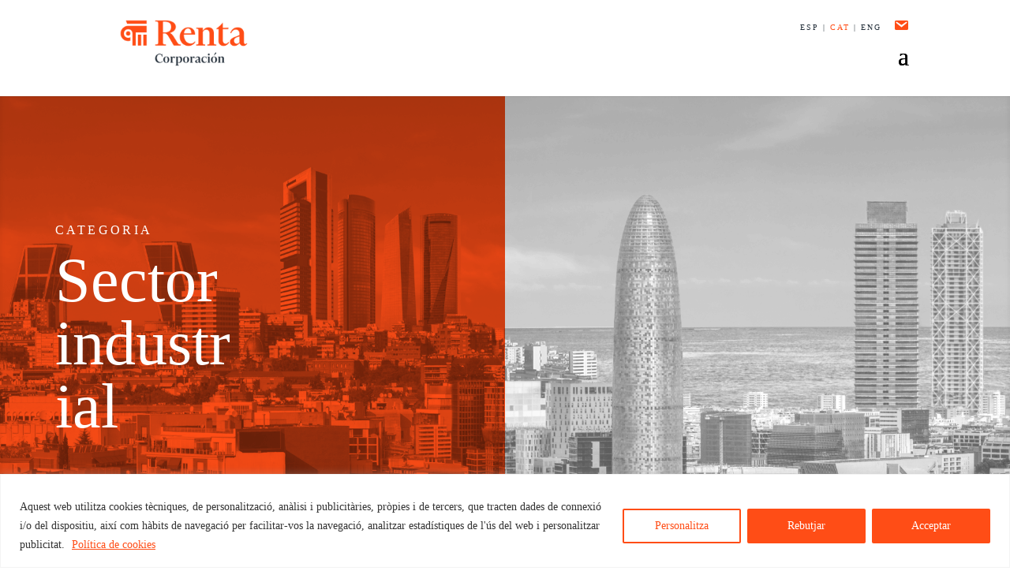

--- FILE ---
content_type: text/html; charset=UTF-8
request_url: https://www.rentacorporacion.com/ca/blog/category/sector-industrial/
body_size: 22986
content:
<!DOCTYPE html>
<!--[if IE 6]>
<html id="ie6" lang="ca-ES">
<![endif]-->
<!--[if IE 7]>
<html id="ie7" lang="ca-ES">
<![endif]-->
<!--[if IE 8]>
<html id="ie8" lang="ca-ES">
<![endif]-->
<!--[if !(IE 6) | !(IE 7) | !(IE 8)  ]><!-->
<html lang="ca-ES">
<!--<![endif]-->
<head>
	<!-- Google Tag Manager -->
<script>(function(w,d,s,l,i){w[l]=w[l]||[];w[l].push({'gtm.start':
new Date().getTime(),event:'gtm.js'});var f=d.getElementsByTagName(s)[0],
j=d.createElement(s),dl=l!='dataLayer'?'&l='+l:'';j.async=true;j.src=
'https://www.googletagmanager.com/gtm.js?id='+i+dl;f.parentNode.insertBefore(j,f);
})(window,document,'script','dataLayer','GTM-PX86TX6S');</script>
<!-- End Google Tag Manager -->

	

	<meta charset="UTF-8" />
				<meta http-equiv="X-UA-Compatible" content="IE=edge">	<meta name="format-detection" value="telephone=no">
	<link rel="pingback" href="https://www.rentacorporacion.com/xmlrpc.php" />

		<!--[if lt IE 9]>
	<script src="https://www.rentacorporacion.com/wp-content/themes/Divi/js/html5.js" type="text/javascript"></script>
	<![endif]-->

	<script type="text/javascript">
		document.documentElement.className = 'js';
	</script>
		<meta name='robots' content='index, follow, max-image-preview:large, max-snippet:-1, max-video-preview:-1' />
<link rel="alternate" hreflang="es" href="https://www.rentacorporacion.com/es/blog/category/sector-industrial/" />
<link rel="alternate" hreflang="ca" href="https://www.rentacorporacion.com/ca/blog/category/sector-industrial/" />
<link rel="alternate" hreflang="en" href="https://www.rentacorporacion.com/en/blog/category/industrial-market/" />
<link rel="alternate" hreflang="x-default" href="https://www.rentacorporacion.com/es/blog/category/sector-industrial/" />
<script type="text/javascript">
			let jqueryParams=[],jQuery=function(r){return jqueryParams=[...jqueryParams,r],jQuery},$=function(r){return jqueryParams=[...jqueryParams,r],$};window.jQuery=jQuery,window.$=jQuery;let customHeadScripts=!1;jQuery.fn=jQuery.prototype={},$.fn=jQuery.prototype={},jQuery.noConflict=function(r){if(window.jQuery)return jQuery=window.jQuery,$=window.jQuery,customHeadScripts=!0,jQuery.noConflict},jQuery.ready=function(r){jqueryParams=[...jqueryParams,r]},$.ready=function(r){jqueryParams=[...jqueryParams,r]},jQuery.load=function(r){jqueryParams=[...jqueryParams,r]},$.load=function(r){jqueryParams=[...jqueryParams,r]},jQuery.fn.ready=function(r){jqueryParams=[...jqueryParams,r]},$.fn.ready=function(r){jqueryParams=[...jqueryParams,r]};</script>
	<!-- This site is optimized with the Yoast SEO plugin v26.5 - https://yoast.com/wordpress/plugins/seo/ -->
	<title>Sector industrial Archives | Renta Corporación</title>
	<link rel="canonical" href="https://www.rentacorporacion.com/es/blog/category/sector-industrial/" />
	<link rel="next" href="https://www.rentacorporacion.com/es/blog/category/sector-industrial/page/2/" />
	<meta property="og:locale" content="ca_ES" />
	<meta property="og:type" content="article" />
	<meta property="og:title" content="Sector industrial Archives | Renta Corporación" />
	<meta property="og:url" content="https://www.rentacorporacion.com/es/blog/category/sector-industrial/" />
	<meta property="og:site_name" content="Renta Corporación" />
	<meta name="twitter:card" content="summary_large_image" />
	<script type="application/ld+json" class="yoast-schema-graph">{"@context":"https://schema.org","@graph":[{"@type":"CollectionPage","@id":"https://www.rentacorporacion.com/es/blog/category/sector-industrial/","url":"https://www.rentacorporacion.com/es/blog/category/sector-industrial/","name":"Sector industrial Archives | Renta Corporación","isPartOf":{"@id":"https://www.rentacorporacion.com/es/#website"},"primaryImageOfPage":{"@id":"https://www.rentacorporacion.com/es/blog/category/sector-industrial/#primaryimage"},"image":{"@id":"https://www.rentacorporacion.com/es/blog/category/sector-industrial/#primaryimage"},"thumbnailUrl":"https://www.rentacorporacion.com/wp-content/uploads/2022/11/marcin-jozwiak-oh0DITWoHi4-unsplash.jpg","inLanguage":"ca"},{"@type":"ImageObject","inLanguage":"ca","@id":"https://www.rentacorporacion.com/es/blog/category/sector-industrial/#primaryimage","url":"https://www.rentacorporacion.com/wp-content/uploads/2022/11/marcin-jozwiak-oh0DITWoHi4-unsplash.jpg","contentUrl":"https://www.rentacorporacion.com/wp-content/uploads/2022/11/marcin-jozwiak-oh0DITWoHi4-unsplash.jpg","width":5464,"height":3640,"caption":"comprar nave industrial barcelona"},{"@type":"WebSite","@id":"https://www.rentacorporacion.com/es/#website","url":"https://www.rentacorporacion.com/es/","name":"Renta Corporación","description":"[:es]Renta Corporación es un grupo inmobiliario especializado en la compra, rehabilitación y venta de edificios ubicados en localizaciones prime de grandes ciudades.[:ca]Otro sitio realizado con WordPress[:en]Otro sitio realizado con WordPress[:]","publisher":{"@id":"https://www.rentacorporacion.com/es/#organization"},"potentialAction":[{"@type":"SearchAction","target":{"@type":"EntryPoint","urlTemplate":"https://www.rentacorporacion.com/es/?s={search_term_string}"},"query-input":{"@type":"PropertyValueSpecification","valueRequired":true,"valueName":"search_term_string"}}],"inLanguage":"ca"},{"@type":"Organization","@id":"https://www.rentacorporacion.com/es/#organization","name":"Renta Corporación","url":"https://www.rentacorporacion.com/es/","logo":{"@type":"ImageObject","inLanguage":"ca","@id":"https://www.rentacorporacion.com/es/#/schema/logo/image/","url":"https://www.rentacorporacion.com/wp-content/uploads/2018/05/logo_renta.png","contentUrl":"https://www.rentacorporacion.com/wp-content/uploads/2018/05/logo_renta.png","width":244,"height":93,"caption":"Renta Corporación"},"image":{"@id":"https://www.rentacorporacion.com/es/#/schema/logo/image/"}}]}</script>
	<!-- / Yoast SEO plugin. -->


<link rel='dns-prefetch' href='//fonts.googleapis.com' />
<link rel="alternate" type="application/rss+xml" title="Renta Corporación &raquo; canal d&#039;informació" href="https://www.rentacorporacion.com/ca/feed/" />
<link rel="alternate" type="application/rss+xml" title="Renta Corporación &raquo; Canal dels comentaris" href="https://www.rentacorporacion.com/ca/comments/feed/" />
<link rel="alternate" type="application/rss+xml" title="Renta Corporación &raquo; Sector industrial Canal de les categories" href="https://www.rentacorporacion.com/ca/blog/category/sector-industrial/feed/" />
<meta content="RENTA by LLYC v.2.0.092024" name="generator"/><link rel='stylesheet' id='wp-block-library-css' href='https://www.rentacorporacion.com/wp-includes/css/dist/block-library/style.min.css?ver=6.9' type='text/css' media='all' />
<style id='global-styles-inline-css' type='text/css'>
:root{--wp--preset--aspect-ratio--square: 1;--wp--preset--aspect-ratio--4-3: 4/3;--wp--preset--aspect-ratio--3-4: 3/4;--wp--preset--aspect-ratio--3-2: 3/2;--wp--preset--aspect-ratio--2-3: 2/3;--wp--preset--aspect-ratio--16-9: 16/9;--wp--preset--aspect-ratio--9-16: 9/16;--wp--preset--color--black: #000000;--wp--preset--color--cyan-bluish-gray: #abb8c3;--wp--preset--color--white: #ffffff;--wp--preset--color--pale-pink: #f78da7;--wp--preset--color--vivid-red: #cf2e2e;--wp--preset--color--luminous-vivid-orange: #ff6900;--wp--preset--color--luminous-vivid-amber: #fcb900;--wp--preset--color--light-green-cyan: #7bdcb5;--wp--preset--color--vivid-green-cyan: #00d084;--wp--preset--color--pale-cyan-blue: #8ed1fc;--wp--preset--color--vivid-cyan-blue: #0693e3;--wp--preset--color--vivid-purple: #9b51e0;--wp--preset--gradient--vivid-cyan-blue-to-vivid-purple: linear-gradient(135deg,rgb(6,147,227) 0%,rgb(155,81,224) 100%);--wp--preset--gradient--light-green-cyan-to-vivid-green-cyan: linear-gradient(135deg,rgb(122,220,180) 0%,rgb(0,208,130) 100%);--wp--preset--gradient--luminous-vivid-amber-to-luminous-vivid-orange: linear-gradient(135deg,rgb(252,185,0) 0%,rgb(255,105,0) 100%);--wp--preset--gradient--luminous-vivid-orange-to-vivid-red: linear-gradient(135deg,rgb(255,105,0) 0%,rgb(207,46,46) 100%);--wp--preset--gradient--very-light-gray-to-cyan-bluish-gray: linear-gradient(135deg,rgb(238,238,238) 0%,rgb(169,184,195) 100%);--wp--preset--gradient--cool-to-warm-spectrum: linear-gradient(135deg,rgb(74,234,220) 0%,rgb(151,120,209) 20%,rgb(207,42,186) 40%,rgb(238,44,130) 60%,rgb(251,105,98) 80%,rgb(254,248,76) 100%);--wp--preset--gradient--blush-light-purple: linear-gradient(135deg,rgb(255,206,236) 0%,rgb(152,150,240) 100%);--wp--preset--gradient--blush-bordeaux: linear-gradient(135deg,rgb(254,205,165) 0%,rgb(254,45,45) 50%,rgb(107,0,62) 100%);--wp--preset--gradient--luminous-dusk: linear-gradient(135deg,rgb(255,203,112) 0%,rgb(199,81,192) 50%,rgb(65,88,208) 100%);--wp--preset--gradient--pale-ocean: linear-gradient(135deg,rgb(255,245,203) 0%,rgb(182,227,212) 50%,rgb(51,167,181) 100%);--wp--preset--gradient--electric-grass: linear-gradient(135deg,rgb(202,248,128) 0%,rgb(113,206,126) 100%);--wp--preset--gradient--midnight: linear-gradient(135deg,rgb(2,3,129) 0%,rgb(40,116,252) 100%);--wp--preset--font-size--small: 13px;--wp--preset--font-size--medium: 20px;--wp--preset--font-size--large: 36px;--wp--preset--font-size--x-large: 42px;--wp--preset--spacing--20: 0.44rem;--wp--preset--spacing--30: 0.67rem;--wp--preset--spacing--40: 1rem;--wp--preset--spacing--50: 1.5rem;--wp--preset--spacing--60: 2.25rem;--wp--preset--spacing--70: 3.38rem;--wp--preset--spacing--80: 5.06rem;--wp--preset--shadow--natural: 6px 6px 9px rgba(0, 0, 0, 0.2);--wp--preset--shadow--deep: 12px 12px 50px rgba(0, 0, 0, 0.4);--wp--preset--shadow--sharp: 6px 6px 0px rgba(0, 0, 0, 0.2);--wp--preset--shadow--outlined: 6px 6px 0px -3px rgb(255, 255, 255), 6px 6px rgb(0, 0, 0);--wp--preset--shadow--crisp: 6px 6px 0px rgb(0, 0, 0);}:root { --wp--style--global--content-size: 823px;--wp--style--global--wide-size: 1080px; }:where(body) { margin: 0; }.wp-site-blocks > .alignleft { float: left; margin-right: 2em; }.wp-site-blocks > .alignright { float: right; margin-left: 2em; }.wp-site-blocks > .aligncenter { justify-content: center; margin-left: auto; margin-right: auto; }:where(.is-layout-flex){gap: 0.5em;}:where(.is-layout-grid){gap: 0.5em;}.is-layout-flow > .alignleft{float: left;margin-inline-start: 0;margin-inline-end: 2em;}.is-layout-flow > .alignright{float: right;margin-inline-start: 2em;margin-inline-end: 0;}.is-layout-flow > .aligncenter{margin-left: auto !important;margin-right: auto !important;}.is-layout-constrained > .alignleft{float: left;margin-inline-start: 0;margin-inline-end: 2em;}.is-layout-constrained > .alignright{float: right;margin-inline-start: 2em;margin-inline-end: 0;}.is-layout-constrained > .aligncenter{margin-left: auto !important;margin-right: auto !important;}.is-layout-constrained > :where(:not(.alignleft):not(.alignright):not(.alignfull)){max-width: var(--wp--style--global--content-size);margin-left: auto !important;margin-right: auto !important;}.is-layout-constrained > .alignwide{max-width: var(--wp--style--global--wide-size);}body .is-layout-flex{display: flex;}.is-layout-flex{flex-wrap: wrap;align-items: center;}.is-layout-flex > :is(*, div){margin: 0;}body .is-layout-grid{display: grid;}.is-layout-grid > :is(*, div){margin: 0;}body{padding-top: 0px;padding-right: 0px;padding-bottom: 0px;padding-left: 0px;}:root :where(.wp-element-button, .wp-block-button__link){background-color: #32373c;border-width: 0;color: #fff;font-family: inherit;font-size: inherit;font-style: inherit;font-weight: inherit;letter-spacing: inherit;line-height: inherit;padding-top: calc(0.667em + 2px);padding-right: calc(1.333em + 2px);padding-bottom: calc(0.667em + 2px);padding-left: calc(1.333em + 2px);text-decoration: none;text-transform: inherit;}.has-black-color{color: var(--wp--preset--color--black) !important;}.has-cyan-bluish-gray-color{color: var(--wp--preset--color--cyan-bluish-gray) !important;}.has-white-color{color: var(--wp--preset--color--white) !important;}.has-pale-pink-color{color: var(--wp--preset--color--pale-pink) !important;}.has-vivid-red-color{color: var(--wp--preset--color--vivid-red) !important;}.has-luminous-vivid-orange-color{color: var(--wp--preset--color--luminous-vivid-orange) !important;}.has-luminous-vivid-amber-color{color: var(--wp--preset--color--luminous-vivid-amber) !important;}.has-light-green-cyan-color{color: var(--wp--preset--color--light-green-cyan) !important;}.has-vivid-green-cyan-color{color: var(--wp--preset--color--vivid-green-cyan) !important;}.has-pale-cyan-blue-color{color: var(--wp--preset--color--pale-cyan-blue) !important;}.has-vivid-cyan-blue-color{color: var(--wp--preset--color--vivid-cyan-blue) !important;}.has-vivid-purple-color{color: var(--wp--preset--color--vivid-purple) !important;}.has-black-background-color{background-color: var(--wp--preset--color--black) !important;}.has-cyan-bluish-gray-background-color{background-color: var(--wp--preset--color--cyan-bluish-gray) !important;}.has-white-background-color{background-color: var(--wp--preset--color--white) !important;}.has-pale-pink-background-color{background-color: var(--wp--preset--color--pale-pink) !important;}.has-vivid-red-background-color{background-color: var(--wp--preset--color--vivid-red) !important;}.has-luminous-vivid-orange-background-color{background-color: var(--wp--preset--color--luminous-vivid-orange) !important;}.has-luminous-vivid-amber-background-color{background-color: var(--wp--preset--color--luminous-vivid-amber) !important;}.has-light-green-cyan-background-color{background-color: var(--wp--preset--color--light-green-cyan) !important;}.has-vivid-green-cyan-background-color{background-color: var(--wp--preset--color--vivid-green-cyan) !important;}.has-pale-cyan-blue-background-color{background-color: var(--wp--preset--color--pale-cyan-blue) !important;}.has-vivid-cyan-blue-background-color{background-color: var(--wp--preset--color--vivid-cyan-blue) !important;}.has-vivid-purple-background-color{background-color: var(--wp--preset--color--vivid-purple) !important;}.has-black-border-color{border-color: var(--wp--preset--color--black) !important;}.has-cyan-bluish-gray-border-color{border-color: var(--wp--preset--color--cyan-bluish-gray) !important;}.has-white-border-color{border-color: var(--wp--preset--color--white) !important;}.has-pale-pink-border-color{border-color: var(--wp--preset--color--pale-pink) !important;}.has-vivid-red-border-color{border-color: var(--wp--preset--color--vivid-red) !important;}.has-luminous-vivid-orange-border-color{border-color: var(--wp--preset--color--luminous-vivid-orange) !important;}.has-luminous-vivid-amber-border-color{border-color: var(--wp--preset--color--luminous-vivid-amber) !important;}.has-light-green-cyan-border-color{border-color: var(--wp--preset--color--light-green-cyan) !important;}.has-vivid-green-cyan-border-color{border-color: var(--wp--preset--color--vivid-green-cyan) !important;}.has-pale-cyan-blue-border-color{border-color: var(--wp--preset--color--pale-cyan-blue) !important;}.has-vivid-cyan-blue-border-color{border-color: var(--wp--preset--color--vivid-cyan-blue) !important;}.has-vivid-purple-border-color{border-color: var(--wp--preset--color--vivid-purple) !important;}.has-vivid-cyan-blue-to-vivid-purple-gradient-background{background: var(--wp--preset--gradient--vivid-cyan-blue-to-vivid-purple) !important;}.has-light-green-cyan-to-vivid-green-cyan-gradient-background{background: var(--wp--preset--gradient--light-green-cyan-to-vivid-green-cyan) !important;}.has-luminous-vivid-amber-to-luminous-vivid-orange-gradient-background{background: var(--wp--preset--gradient--luminous-vivid-amber-to-luminous-vivid-orange) !important;}.has-luminous-vivid-orange-to-vivid-red-gradient-background{background: var(--wp--preset--gradient--luminous-vivid-orange-to-vivid-red) !important;}.has-very-light-gray-to-cyan-bluish-gray-gradient-background{background: var(--wp--preset--gradient--very-light-gray-to-cyan-bluish-gray) !important;}.has-cool-to-warm-spectrum-gradient-background{background: var(--wp--preset--gradient--cool-to-warm-spectrum) !important;}.has-blush-light-purple-gradient-background{background: var(--wp--preset--gradient--blush-light-purple) !important;}.has-blush-bordeaux-gradient-background{background: var(--wp--preset--gradient--blush-bordeaux) !important;}.has-luminous-dusk-gradient-background{background: var(--wp--preset--gradient--luminous-dusk) !important;}.has-pale-ocean-gradient-background{background: var(--wp--preset--gradient--pale-ocean) !important;}.has-electric-grass-gradient-background{background: var(--wp--preset--gradient--electric-grass) !important;}.has-midnight-gradient-background{background: var(--wp--preset--gradient--midnight) !important;}.has-small-font-size{font-size: var(--wp--preset--font-size--small) !important;}.has-medium-font-size{font-size: var(--wp--preset--font-size--medium) !important;}.has-large-font-size{font-size: var(--wp--preset--font-size--large) !important;}.has-x-large-font-size{font-size: var(--wp--preset--font-size--x-large) !important;}
/*# sourceURL=global-styles-inline-css */
</style>

<link rel='stylesheet' id='contact-form-7-css' href='https://www.rentacorporacion.com/wp-content/plugins/contact-form-7/includes/css/styles.css?ver=6.1.4' type='text/css' media='all' />
<link rel='stylesheet' id='dashicons-css' href='https://www.rentacorporacion.com/wp-includes/css/dashicons.min.css?ver=6.9' type='text/css' media='all' />
<link rel='stylesheet' id='et-divi-open-sans-css' href='https://fonts.googleapis.com/css?family=Open+Sans:300italic,400italic,600italic,700italic,800italic,400,300,600,700,800&#038;subset=cyrillic,cyrillic-ext,greek,greek-ext,hebrew,latin,latin-ext,vietnamese&#038;display=swap' type='text/css' media='all' />
<link rel='stylesheet' id='wp-pagenavi-css' href='https://www.rentacorporacion.com/wp-content/plugins/wp-pagenavi/pagenavi-css.css?ver=2.70' type='text/css' media='all' />
<link rel='stylesheet' id='divi-style-parent-css' href='https://www.rentacorporacion.com/wp-content/themes/Divi/style-static.min.css?ver=4.27.4' type='text/css' media='all' />
<link rel='stylesheet' id='child-style-css' href='https://www.rentacorporacion.com/wp-content/themes/RentaLLYC/style.css?ver=2.0.092024' type='text/css' media='all' />
<link rel='stylesheet' id='colorbox-css' href='https://www.rentacorporacion.com/wp-content/plugins/slideshow-gallery/views/default/css/colorbox.css?ver=1.3.19' type='text/css' media='all' />
<link rel='stylesheet' id='fontawesome-css' href='https://www.rentacorporacion.com/wp-content/plugins/slideshow-gallery/views/default/css/fontawesome.css?ver=4.4.0' type='text/css' media='all' />
<script type="text/javascript" id="cookie-law-info-js-extra">
/* <![CDATA[ */
var _ckyConfig = {"_ipData":[],"_assetsURL":"https://www.rentacorporacion.com/wp-content/plugins/cookie-law-info/lite/frontend/images/","_publicURL":"https://www.rentacorporacion.com","_expiry":"365","_categories":[{"name":"Necessary","slug":"necessary","isNecessary":true,"ccpaDoNotSell":true,"cookies":[{"cookieID":"cookieyes-consent","domain":".rentacorporacion.com","provider":""}],"active":true,"defaultConsent":{"gdpr":true,"ccpa":true}},{"name":"Functional","slug":"functional","isNecessary":false,"ccpaDoNotSell":true,"cookies":[],"active":true,"defaultConsent":{"gdpr":false,"ccpa":false}},{"name":"Analytics","slug":"analytics","isNecessary":false,"ccpaDoNotSell":true,"cookies":[{"cookieID":"_ga","domain":".rentacorporacion.com","provider":"googletagmanager.com"},{"cookieID":"_gid","domain":".rentacorporacion.com","provider":""},{"cookieID":"_gat_gtag_UA_[ID]","domain":".rentacorporacion.com","provider":""},{"cookieID":"_ga_[ID]","domain":".rentacorporacion.com","provider":""}],"active":true,"defaultConsent":{"gdpr":false,"ccpa":false}},{"name":"Performance","slug":"performance","isNecessary":false,"ccpaDoNotSell":true,"cookies":[],"active":true,"defaultConsent":{"gdpr":false,"ccpa":false}},{"name":"Advertisement","slug":"advertisement","isNecessary":false,"ccpaDoNotSell":true,"cookies":[],"active":true,"defaultConsent":{"gdpr":false,"ccpa":false}}],"_activeLaw":"gdpr","_rootDomain":"","_block":"1","_showBanner":"1","_bannerConfig":{"settings":{"type":"banner","preferenceCenterType":"popup","position":"bottom","applicableLaw":"gdpr"},"behaviours":{"reloadBannerOnAccept":false,"loadAnalyticsByDefault":false,"animations":{"onLoad":"animate","onHide":"sticky"}},"config":{"revisitConsent":{"status":false,"tag":"revisit-consent","position":"bottom-left","meta":{"url":"#"},"styles":{"background-color":"#FF4D16"},"elements":{"title":{"type":"text","tag":"revisit-consent-title","status":true,"styles":{"color":"#0056a7"}}}},"preferenceCenter":{"toggle":{"status":true,"tag":"detail-category-toggle","type":"toggle","states":{"active":{"styles":{"background-color":"#1863DC"}},"inactive":{"styles":{"background-color":"#D0D5D2"}}}}},"categoryPreview":{"status":false,"toggle":{"status":true,"tag":"detail-category-preview-toggle","type":"toggle","states":{"active":{"styles":{"background-color":"#1863DC"}},"inactive":{"styles":{"background-color":"#D0D5D2"}}}}},"videoPlaceholder":{"status":true,"styles":{"background-color":"#000000","border-color":"#000000","color":"#ffffff"}},"readMore":{"status":true,"tag":"readmore-button","type":"link","meta":{"noFollow":true,"newTab":true},"styles":{"color":"#FF4D16","background-color":"transparent","border-color":"transparent"}},"showMore":{"status":true,"tag":"show-desc-button","type":"button","styles":{"color":"#1863DC"}},"showLess":{"status":true,"tag":"hide-desc-button","type":"button","styles":{"color":"#1863DC"}},"alwaysActive":{"status":true,"tag":"always-active","styles":{"color":"#008000"}},"manualLinks":{"status":true,"tag":"manual-links","type":"link","styles":{"color":"#1863DC"}},"auditTable":{"status":false},"optOption":{"status":true,"toggle":{"status":true,"tag":"optout-option-toggle","type":"toggle","states":{"active":{"styles":{"background-color":"#1863dc"}},"inactive":{"styles":{"background-color":"#FFFFFF"}}}}}}},"_version":"3.3.8","_logConsent":"1","_tags":[{"tag":"accept-button","styles":{"color":"#FFFFFF","background-color":"#FF4D16","border-color":"#FF4D16"}},{"tag":"reject-button","styles":{"color":"#FFFFFF","background-color":"#FF4D16","border-color":"#FF4D16"}},{"tag":"settings-button","styles":{"color":"#FF4D16","background-color":"transparent","border-color":"#FF4D16"}},{"tag":"readmore-button","styles":{"color":"#FF4D16","background-color":"transparent","border-color":"transparent"}},{"tag":"donotsell-button","styles":{"color":"#1863DC","background-color":"transparent","border-color":"transparent"}},{"tag":"show-desc-button","styles":{"color":"#1863DC"}},{"tag":"hide-desc-button","styles":{"color":"#1863DC"}},{"tag":"cky-always-active","styles":[]},{"tag":"cky-link","styles":[]},{"tag":"accept-button","styles":{"color":"#FFFFFF","background-color":"#FF4D16","border-color":"#FF4D16"}},{"tag":"revisit-consent","styles":{"background-color":"#FF4D16"}}],"_shortCodes":[{"key":"cky_readmore","content":"\u003Ca href=\"/ca/politica-de-cookies/\" class=\"cky-policy\" aria-label=\"Pol\u00edtica de cookies\" target=\"_blank\" rel=\"noopener\" data-cky-tag=\"readmore-button\"\u003EPol\u00edtica de cookies\u003C/a\u003E","tag":"readmore-button","status":true,"attributes":{"rel":"nofollow","target":"_blank"}},{"key":"cky_show_desc","content":"\u003Cbutton class=\"cky-show-desc-btn\" data-cky-tag=\"show-desc-button\" aria-label=\"Mostra m\u00e9s\"\u003EMostra m\u00e9s\u003C/button\u003E","tag":"show-desc-button","status":true,"attributes":[]},{"key":"cky_hide_desc","content":"\u003Cbutton class=\"cky-show-desc-btn\" data-cky-tag=\"hide-desc-button\" aria-label=\"Mostra menys\"\u003EMostra menys\u003C/button\u003E","tag":"hide-desc-button","status":true,"attributes":[]},{"key":"cky_optout_show_desc","content":"[cky_optout_show_desc]","tag":"optout-show-desc-button","status":true,"attributes":[]},{"key":"cky_optout_hide_desc","content":"[cky_optout_hide_desc]","tag":"optout-hide-desc-button","status":true,"attributes":[]},{"key":"cky_category_toggle_label","content":"[cky_{{status}}_category_label] [cky_preference_{{category_slug}}_title]","tag":"","status":true,"attributes":[]},{"key":"cky_enable_category_label","content":"Enable","tag":"","status":true,"attributes":[]},{"key":"cky_disable_category_label","content":"Disable","tag":"","status":true,"attributes":[]},{"key":"cky_video_placeholder","content":"\u003Cdiv class=\"video-placeholder-normal\" data-cky-tag=\"video-placeholder\" id=\"[UNIQUEID]\"\u003E\u003Cp class=\"video-placeholder-text-normal\" data-cky-tag=\"placeholder-title\"\u003ESi us plau, accepteu les cookies per accedir a aquest contingut\u003C/p\u003E\u003C/div\u003E","tag":"","status":true,"attributes":[]},{"key":"cky_enable_optout_label","content":"Enable","tag":"","status":true,"attributes":[]},{"key":"cky_disable_optout_label","content":"Disable","tag":"","status":true,"attributes":[]},{"key":"cky_optout_toggle_label","content":"[cky_{{status}}_optout_label] [cky_optout_option_title]","tag":"","status":true,"attributes":[]},{"key":"cky_optout_option_title","content":"Do Not Sell or Share My Personal Information","tag":"","status":true,"attributes":[]},{"key":"cky_optout_close_label","content":"Close","tag":"","status":true,"attributes":[]},{"key":"cky_preference_close_label","content":"Close","tag":"","status":true,"attributes":[]}],"_rtl":"","_language":"ca","_providersToBlock":[{"re":"googletagmanager.com","categories":["analytics"]}]};
var _ckyStyles = {"css":".cky-overlay{background: #000000; opacity: 0.4; position: fixed; top: 0; left: 0; width: 100%; height: 100%; z-index: 99999999;}.cky-hide{display: none;}.cky-btn-revisit-wrapper{display: flex; align-items: center; justify-content: center; background: #0056a7; width: 45px; height: 45px; border-radius: 50%; position: fixed; z-index: 999999; cursor: pointer;}.cky-revisit-bottom-left{bottom: 15px; left: 15px;}.cky-revisit-bottom-right{bottom: 15px; right: 15px;}.cky-btn-revisit-wrapper .cky-btn-revisit{display: flex; align-items: center; justify-content: center; background: none; border: none; cursor: pointer; position: relative; margin: 0; padding: 0;}.cky-btn-revisit-wrapper .cky-btn-revisit img{max-width: fit-content; margin: 0; height: 30px; width: 30px;}.cky-revisit-bottom-left:hover::before{content: attr(data-tooltip); position: absolute; background: #4e4b66; color: #ffffff; left: calc(100% + 7px); font-size: 12px; line-height: 16px; width: max-content; padding: 4px 8px; border-radius: 4px;}.cky-revisit-bottom-left:hover::after{position: absolute; content: \"\"; border: 5px solid transparent; left: calc(100% + 2px); border-left-width: 0; border-right-color: #4e4b66;}.cky-revisit-bottom-right:hover::before{content: attr(data-tooltip); position: absolute; background: #4e4b66; color: #ffffff; right: calc(100% + 7px); font-size: 12px; line-height: 16px; width: max-content; padding: 4px 8px; border-radius: 4px;}.cky-revisit-bottom-right:hover::after{position: absolute; content: \"\"; border: 5px solid transparent; right: calc(100% + 2px); border-right-width: 0; border-left-color: #4e4b66;}.cky-revisit-hide{display: none;}.cky-consent-container{position: fixed; width: 100%; box-sizing: border-box; z-index: 9999999;}.cky-consent-container .cky-consent-bar{background: #ffffff; border: 1px solid; padding: 16.5px 24px; box-shadow: 0 -1px 10px 0 #acabab4d;}.cky-banner-bottom{bottom: 0; left: 0;}.cky-banner-top{top: 0; left: 0;}.cky-custom-brand-logo-wrapper .cky-custom-brand-logo{width: 100px; height: auto; margin: 0 0 12px 0;}.cky-notice .cky-title{color: #212121; font-weight: 700; font-size: 18px; line-height: 24px; margin: 0 0 12px 0;}.cky-notice-group{display: flex; justify-content: space-between; align-items: center; font-size: 14px; line-height: 24px; font-weight: 400;}.cky-notice-des *,.cky-preference-content-wrapper *,.cky-accordion-header-des *,.cky-gpc-wrapper .cky-gpc-desc *{font-size: 14px;}.cky-notice-des{color: #212121; font-size: 14px; line-height: 24px; font-weight: 400;}.cky-notice-des img{height: 25px; width: 25px;}.cky-consent-bar .cky-notice-des p,.cky-gpc-wrapper .cky-gpc-desc p,.cky-preference-body-wrapper .cky-preference-content-wrapper p,.cky-accordion-header-wrapper .cky-accordion-header-des p,.cky-cookie-des-table li div:last-child p{color: inherit; margin-top: 0; overflow-wrap: break-word;}.cky-notice-des P:last-child,.cky-preference-content-wrapper p:last-child,.cky-cookie-des-table li div:last-child p:last-child,.cky-gpc-wrapper .cky-gpc-desc p:last-child{margin-bottom: 0;}.cky-notice-des a.cky-policy,.cky-notice-des button.cky-policy{font-size: 14px; color: #1863dc; white-space: nowrap; cursor: pointer; background: transparent; border: 1px solid; text-decoration: underline;}.cky-notice-des button.cky-policy{padding: 0;}.cky-notice-des a.cky-policy:focus-visible,.cky-notice-des button.cky-policy:focus-visible,.cky-preference-content-wrapper .cky-show-desc-btn:focus-visible,.cky-accordion-header .cky-accordion-btn:focus-visible,.cky-preference-header .cky-btn-close:focus-visible,.cky-switch input[type=\"checkbox\"]:focus-visible,.cky-footer-wrapper a:focus-visible,.cky-btn:focus-visible{outline: 2px solid #1863dc; outline-offset: 2px;}.cky-btn:focus:not(:focus-visible),.cky-accordion-header .cky-accordion-btn:focus:not(:focus-visible),.cky-preference-content-wrapper .cky-show-desc-btn:focus:not(:focus-visible),.cky-btn-revisit-wrapper .cky-btn-revisit:focus:not(:focus-visible),.cky-preference-header .cky-btn-close:focus:not(:focus-visible),.cky-consent-bar .cky-banner-btn-close:focus:not(:focus-visible){outline: 0;}button.cky-show-desc-btn:not(:hover):not(:active){color: #1863dc; background: transparent;}button.cky-accordion-btn:not(:hover):not(:active),button.cky-banner-btn-close:not(:hover):not(:active),button.cky-btn-close:not(:hover):not(:active),button.cky-btn-revisit:not(:hover):not(:active){background: transparent;}.cky-consent-bar button:hover,.cky-modal.cky-modal-open button:hover,.cky-consent-bar button:focus,.cky-modal.cky-modal-open button:focus{text-decoration: none;}.cky-notice-btn-wrapper{display: flex; justify-content: center; align-items: center; margin-left: 15px;}.cky-notice-btn-wrapper .cky-btn{text-shadow: none; box-shadow: none;}.cky-btn{font-size: 14px; font-family: inherit; line-height: 24px; padding: 8px 27px; font-weight: 500; margin: 0 8px 0 0; border-radius: 2px; white-space: nowrap; cursor: pointer; text-align: center; text-transform: none; min-height: 0;}.cky-btn:hover{opacity: 0.8;}.cky-btn-customize{color: #1863dc; background: transparent; border: 2px solid #1863dc;}.cky-btn-reject{color: #1863dc; background: transparent; border: 2px solid #1863dc;}.cky-btn-accept{background: #1863dc; color: #ffffff; border: 2px solid #1863dc;}.cky-btn:last-child{margin-right: 0;}@media (max-width: 768px){.cky-notice-group{display: block;}.cky-notice-btn-wrapper{margin-left: 0;}.cky-notice-btn-wrapper .cky-btn{flex: auto; max-width: 100%; margin-top: 10px; white-space: unset;}}@media (max-width: 576px){.cky-notice-btn-wrapper{flex-direction: column;}.cky-custom-brand-logo-wrapper, .cky-notice .cky-title, .cky-notice-des, .cky-notice-btn-wrapper{padding: 0 28px;}.cky-consent-container .cky-consent-bar{padding: 16.5px 0;}.cky-notice-des{max-height: 40vh; overflow-y: scroll;}.cky-notice-btn-wrapper .cky-btn{width: 100%; padding: 8px; margin-right: 0;}.cky-notice-btn-wrapper .cky-btn-accept{order: 1;}.cky-notice-btn-wrapper .cky-btn-reject{order: 3;}.cky-notice-btn-wrapper .cky-btn-customize{order: 2;}}@media (max-width: 425px){.cky-custom-brand-logo-wrapper, .cky-notice .cky-title, .cky-notice-des, .cky-notice-btn-wrapper{padding: 0 24px;}.cky-notice-btn-wrapper{flex-direction: column;}.cky-btn{width: 100%; margin: 10px 0 0 0;}.cky-notice-btn-wrapper .cky-btn-customize{order: 2;}.cky-notice-btn-wrapper .cky-btn-reject{order: 3;}.cky-notice-btn-wrapper .cky-btn-accept{order: 1; margin-top: 16px;}}@media (max-width: 352px){.cky-notice .cky-title{font-size: 16px;}.cky-notice-des *{font-size: 12px;}.cky-notice-des, .cky-btn{font-size: 12px;}}.cky-modal.cky-modal-open{display: flex; visibility: visible; -webkit-transform: translate(-50%, -50%); -moz-transform: translate(-50%, -50%); -ms-transform: translate(-50%, -50%); -o-transform: translate(-50%, -50%); transform: translate(-50%, -50%); top: 50%; left: 50%; transition: all 1s ease;}.cky-modal{box-shadow: 0 32px 68px rgba(0, 0, 0, 0.3); margin: 0 auto; position: fixed; max-width: 100%; background: #ffffff; top: 50%; box-sizing: border-box; border-radius: 6px; z-index: 999999999; color: #212121; -webkit-transform: translate(-50%, 100%); -moz-transform: translate(-50%, 100%); -ms-transform: translate(-50%, 100%); -o-transform: translate(-50%, 100%); transform: translate(-50%, 100%); visibility: hidden; transition: all 0s ease;}.cky-preference-center{max-height: 79vh; overflow: hidden; width: 845px; overflow: hidden; flex: 1 1 0; display: flex; flex-direction: column; border-radius: 6px;}.cky-preference-header{display: flex; align-items: center; justify-content: space-between; padding: 22px 24px; border-bottom: 1px solid;}.cky-preference-header .cky-preference-title{font-size: 18px; font-weight: 700; line-height: 24px;}.cky-preference-header .cky-btn-close{margin: 0; cursor: pointer; vertical-align: middle; padding: 0; background: none; border: none; width: auto; height: auto; min-height: 0; line-height: 0; text-shadow: none; box-shadow: none;}.cky-preference-header .cky-btn-close img{margin: 0; height: 10px; width: 10px;}.cky-preference-body-wrapper{padding: 0 24px; flex: 1; overflow: auto; box-sizing: border-box;}.cky-preference-content-wrapper,.cky-gpc-wrapper .cky-gpc-desc{font-size: 14px; line-height: 24px; font-weight: 400; padding: 12px 0;}.cky-preference-content-wrapper{border-bottom: 1px solid;}.cky-preference-content-wrapper img{height: 25px; width: 25px;}.cky-preference-content-wrapper .cky-show-desc-btn{font-size: 14px; font-family: inherit; color: #1863dc; text-decoration: none; line-height: 24px; padding: 0; margin: 0; white-space: nowrap; cursor: pointer; background: transparent; border-color: transparent; text-transform: none; min-height: 0; text-shadow: none; box-shadow: none;}.cky-accordion-wrapper{margin-bottom: 10px;}.cky-accordion{border-bottom: 1px solid;}.cky-accordion:last-child{border-bottom: none;}.cky-accordion .cky-accordion-item{display: flex; margin-top: 10px;}.cky-accordion .cky-accordion-body{display: none;}.cky-accordion.cky-accordion-active .cky-accordion-body{display: block; padding: 0 22px; margin-bottom: 16px;}.cky-accordion-header-wrapper{cursor: pointer; width: 100%;}.cky-accordion-item .cky-accordion-header{display: flex; justify-content: space-between; align-items: center;}.cky-accordion-header .cky-accordion-btn{font-size: 16px; font-family: inherit; color: #212121; line-height: 24px; background: none; border: none; font-weight: 700; padding: 0; margin: 0; cursor: pointer; text-transform: none; min-height: 0; text-shadow: none; box-shadow: none;}.cky-accordion-header .cky-always-active{color: #008000; font-weight: 600; line-height: 24px; font-size: 14px;}.cky-accordion-header-des{font-size: 14px; line-height: 24px; margin: 10px 0 16px 0;}.cky-accordion-chevron{margin-right: 22px; position: relative; cursor: pointer;}.cky-accordion-chevron-hide{display: none;}.cky-accordion .cky-accordion-chevron i::before{content: \"\"; position: absolute; border-right: 1.4px solid; border-bottom: 1.4px solid; border-color: inherit; height: 6px; width: 6px; -webkit-transform: rotate(-45deg); -moz-transform: rotate(-45deg); -ms-transform: rotate(-45deg); -o-transform: rotate(-45deg); transform: rotate(-45deg); transition: all 0.2s ease-in-out; top: 8px;}.cky-accordion.cky-accordion-active .cky-accordion-chevron i::before{-webkit-transform: rotate(45deg); -moz-transform: rotate(45deg); -ms-transform: rotate(45deg); -o-transform: rotate(45deg); transform: rotate(45deg);}.cky-audit-table{background: #f4f4f4; border-radius: 6px;}.cky-audit-table .cky-empty-cookies-text{color: inherit; font-size: 12px; line-height: 24px; margin: 0; padding: 10px;}.cky-audit-table .cky-cookie-des-table{font-size: 12px; line-height: 24px; font-weight: normal; padding: 15px 10px; border-bottom: 1px solid; border-bottom-color: inherit; margin: 0;}.cky-audit-table .cky-cookie-des-table:last-child{border-bottom: none;}.cky-audit-table .cky-cookie-des-table li{list-style-type: none; display: flex; padding: 3px 0;}.cky-audit-table .cky-cookie-des-table li:first-child{padding-top: 0;}.cky-cookie-des-table li div:first-child{width: 100px; font-weight: 600; word-break: break-word; word-wrap: break-word;}.cky-cookie-des-table li div:last-child{flex: 1; word-break: break-word; word-wrap: break-word; margin-left: 8px;}.cky-footer-shadow{display: block; width: 100%; height: 40px; background: linear-gradient(180deg, rgba(255, 255, 255, 0) 0%, #ffffff 100%); position: absolute; bottom: calc(100% - 1px);}.cky-footer-wrapper{position: relative;}.cky-prefrence-btn-wrapper{display: flex; flex-wrap: wrap; align-items: center; justify-content: center; padding: 22px 24px; border-top: 1px solid;}.cky-prefrence-btn-wrapper .cky-btn{flex: auto; max-width: 100%; text-shadow: none; box-shadow: none;}.cky-btn-preferences{color: #1863dc; background: transparent; border: 2px solid #1863dc;}.cky-preference-header,.cky-preference-body-wrapper,.cky-preference-content-wrapper,.cky-accordion-wrapper,.cky-accordion,.cky-accordion-wrapper,.cky-footer-wrapper,.cky-prefrence-btn-wrapper{border-color: inherit;}@media (max-width: 845px){.cky-modal{max-width: calc(100% - 16px);}}@media (max-width: 576px){.cky-modal{max-width: 100%;}.cky-preference-center{max-height: 100vh;}.cky-prefrence-btn-wrapper{flex-direction: column;}.cky-accordion.cky-accordion-active .cky-accordion-body{padding-right: 0;}.cky-prefrence-btn-wrapper .cky-btn{width: 100%; margin: 10px 0 0 0;}.cky-prefrence-btn-wrapper .cky-btn-reject{order: 3;}.cky-prefrence-btn-wrapper .cky-btn-accept{order: 1; margin-top: 0;}.cky-prefrence-btn-wrapper .cky-btn-preferences{order: 2;}}@media (max-width: 425px){.cky-accordion-chevron{margin-right: 15px;}.cky-notice-btn-wrapper{margin-top: 0;}.cky-accordion.cky-accordion-active .cky-accordion-body{padding: 0 15px;}}@media (max-width: 352px){.cky-preference-header .cky-preference-title{font-size: 16px;}.cky-preference-header{padding: 16px 24px;}.cky-preference-content-wrapper *, .cky-accordion-header-des *{font-size: 12px;}.cky-preference-content-wrapper, .cky-preference-content-wrapper .cky-show-more, .cky-accordion-header .cky-always-active, .cky-accordion-header-des, .cky-preference-content-wrapper .cky-show-desc-btn, .cky-notice-des a.cky-policy{font-size: 12px;}.cky-accordion-header .cky-accordion-btn{font-size: 14px;}}.cky-switch{display: flex;}.cky-switch input[type=\"checkbox\"]{position: relative; width: 44px; height: 24px; margin: 0; background: #d0d5d2; -webkit-appearance: none; border-radius: 50px; cursor: pointer; outline: 0; border: none; top: 0;}.cky-switch input[type=\"checkbox\"]:checked{background: #1863dc;}.cky-switch input[type=\"checkbox\"]:before{position: absolute; content: \"\"; height: 20px; width: 20px; left: 2px; bottom: 2px; border-radius: 50%; background-color: white; -webkit-transition: 0.4s; transition: 0.4s; margin: 0;}.cky-switch input[type=\"checkbox\"]:after{display: none;}.cky-switch input[type=\"checkbox\"]:checked:before{-webkit-transform: translateX(20px); -ms-transform: translateX(20px); transform: translateX(20px);}@media (max-width: 425px){.cky-switch input[type=\"checkbox\"]{width: 38px; height: 21px;}.cky-switch input[type=\"checkbox\"]:before{height: 17px; width: 17px;}.cky-switch input[type=\"checkbox\"]:checked:before{-webkit-transform: translateX(17px); -ms-transform: translateX(17px); transform: translateX(17px);}}.cky-consent-bar .cky-banner-btn-close{position: absolute; right: 9px; top: 5px; background: none; border: none; cursor: pointer; padding: 0; margin: 0; min-height: 0; line-height: 0; height: auto; width: auto; text-shadow: none; box-shadow: none;}.cky-consent-bar .cky-banner-btn-close img{height: 9px; width: 9px; margin: 0;}.cky-notice-btn-wrapper .cky-btn-do-not-sell{font-size: 14px; line-height: 24px; padding: 6px 0; margin: 0; font-weight: 500; background: none; border-radius: 2px; border: none; cursor: pointer; text-align: left; color: #1863dc; background: transparent; border-color: transparent; box-shadow: none; text-shadow: none;}.cky-consent-bar .cky-banner-btn-close:focus-visible,.cky-notice-btn-wrapper .cky-btn-do-not-sell:focus-visible,.cky-opt-out-btn-wrapper .cky-btn:focus-visible,.cky-opt-out-checkbox-wrapper input[type=\"checkbox\"].cky-opt-out-checkbox:focus-visible{outline: 2px solid #1863dc; outline-offset: 2px;}@media (max-width: 768px){.cky-notice-btn-wrapper{margin-left: 0; margin-top: 10px; justify-content: left;}.cky-notice-btn-wrapper .cky-btn-do-not-sell{padding: 0;}}@media (max-width: 352px){.cky-notice-btn-wrapper .cky-btn-do-not-sell, .cky-notice-des a.cky-policy{font-size: 12px;}}.cky-opt-out-wrapper{padding: 12px 0;}.cky-opt-out-wrapper .cky-opt-out-checkbox-wrapper{display: flex; align-items: center;}.cky-opt-out-checkbox-wrapper .cky-opt-out-checkbox-label{font-size: 16px; font-weight: 700; line-height: 24px; margin: 0 0 0 12px; cursor: pointer;}.cky-opt-out-checkbox-wrapper input[type=\"checkbox\"].cky-opt-out-checkbox{background-color: #ffffff; border: 1px solid black; width: 20px; height: 18.5px; margin: 0; -webkit-appearance: none; position: relative; display: flex; align-items: center; justify-content: center; border-radius: 2px; cursor: pointer;}.cky-opt-out-checkbox-wrapper input[type=\"checkbox\"].cky-opt-out-checkbox:checked{background-color: #1863dc; border: none;}.cky-opt-out-checkbox-wrapper input[type=\"checkbox\"].cky-opt-out-checkbox:checked::after{left: 6px; bottom: 4px; width: 7px; height: 13px; border: solid #ffffff; border-width: 0 3px 3px 0; border-radius: 2px; -webkit-transform: rotate(45deg); -ms-transform: rotate(45deg); transform: rotate(45deg); content: \"\"; position: absolute; box-sizing: border-box;}.cky-opt-out-checkbox-wrapper.cky-disabled .cky-opt-out-checkbox-label,.cky-opt-out-checkbox-wrapper.cky-disabled input[type=\"checkbox\"].cky-opt-out-checkbox{cursor: no-drop;}.cky-gpc-wrapper{margin: 0 0 0 32px;}.cky-footer-wrapper .cky-opt-out-btn-wrapper{display: flex; flex-wrap: wrap; align-items: center; justify-content: center; padding: 22px 24px;}.cky-opt-out-btn-wrapper .cky-btn{flex: auto; max-width: 100%; text-shadow: none; box-shadow: none;}.cky-opt-out-btn-wrapper .cky-btn-cancel{border: 1px solid #dedfe0; background: transparent; color: #858585;}.cky-opt-out-btn-wrapper .cky-btn-confirm{background: #1863dc; color: #ffffff; border: 1px solid #1863dc;}@media (max-width: 352px){.cky-opt-out-checkbox-wrapper .cky-opt-out-checkbox-label{font-size: 14px;}.cky-gpc-wrapper .cky-gpc-desc, .cky-gpc-wrapper .cky-gpc-desc *{font-size: 12px;}.cky-opt-out-checkbox-wrapper input[type=\"checkbox\"].cky-opt-out-checkbox{width: 16px; height: 16px;}.cky-opt-out-checkbox-wrapper input[type=\"checkbox\"].cky-opt-out-checkbox:checked::after{left: 5px; bottom: 4px; width: 3px; height: 9px;}.cky-gpc-wrapper{margin: 0 0 0 28px;}}.video-placeholder-youtube{background-size: 100% 100%; background-position: center; background-repeat: no-repeat; background-color: #b2b0b059; position: relative; display: flex; align-items: center; justify-content: center; max-width: 100%;}.video-placeholder-text-youtube{text-align: center; align-items: center; padding: 10px 16px; background-color: #000000cc; color: #ffffff; border: 1px solid; border-radius: 2px; cursor: pointer;}.video-placeholder-normal{background-image: url(\"/wp-content/plugins/cookie-law-info/lite/frontend/images/placeholder.svg\"); background-size: 80px; background-position: center; background-repeat: no-repeat; background-color: #b2b0b059; position: relative; display: flex; align-items: flex-end; justify-content: center; max-width: 100%;}.video-placeholder-text-normal{align-items: center; padding: 10px 16px; text-align: center; border: 1px solid; border-radius: 2px; cursor: pointer;}.cky-rtl{direction: rtl; text-align: right;}.cky-rtl .cky-banner-btn-close{left: 9px; right: auto;}.cky-rtl .cky-notice-btn-wrapper .cky-btn:last-child{margin-right: 8px;}.cky-rtl .cky-notice-btn-wrapper .cky-btn:first-child{margin-right: 0;}.cky-rtl .cky-notice-btn-wrapper{margin-left: 0; margin-right: 15px;}.cky-rtl .cky-prefrence-btn-wrapper .cky-btn{margin-right: 8px;}.cky-rtl .cky-prefrence-btn-wrapper .cky-btn:first-child{margin-right: 0;}.cky-rtl .cky-accordion .cky-accordion-chevron i::before{border: none; border-left: 1.4px solid; border-top: 1.4px solid; left: 12px;}.cky-rtl .cky-accordion.cky-accordion-active .cky-accordion-chevron i::before{-webkit-transform: rotate(-135deg); -moz-transform: rotate(-135deg); -ms-transform: rotate(-135deg); -o-transform: rotate(-135deg); transform: rotate(-135deg);}@media (max-width: 768px){.cky-rtl .cky-notice-btn-wrapper{margin-right: 0;}}@media (max-width: 576px){.cky-rtl .cky-notice-btn-wrapper .cky-btn:last-child{margin-right: 0;}.cky-rtl .cky-prefrence-btn-wrapper .cky-btn{margin-right: 0;}.cky-rtl .cky-accordion.cky-accordion-active .cky-accordion-body{padding: 0 22px 0 0;}}@media (max-width: 425px){.cky-rtl .cky-accordion.cky-accordion-active .cky-accordion-body{padding: 0 15px 0 0;}}.cky-rtl .cky-opt-out-btn-wrapper .cky-btn{margin-right: 12px;}.cky-rtl .cky-opt-out-btn-wrapper .cky-btn:first-child{margin-right: 0;}.cky-rtl .cky-opt-out-checkbox-wrapper .cky-opt-out-checkbox-label{margin: 0 12px 0 0;}"};
//# sourceURL=cookie-law-info-js-extra
/* ]]> */
</script>
<script type="text/javascript" src="https://www.rentacorporacion.com/wp-content/plugins/cookie-law-info/lite/frontend/js/script.min.js?ver=3.3.8" id="cookie-law-info-js"></script>
<script type="text/javascript" src="https://www.rentacorporacion.com/wp-content/plugins/stop-user-enumeration/frontend/js/frontend.js?ver=1.7.5" id="stop-user-enumeration-js" defer="defer" data-wp-strategy="defer"></script>
<script type="text/javascript" src="https://www.rentacorporacion.com/wp-includes/js/jquery/jquery.min.js?ver=3.7.1" id="jquery-core-js"></script>
<script type="text/javascript" src="https://www.rentacorporacion.com/wp-includes/js/jquery/jquery-migrate.min.js?ver=3.4.1" id="jquery-migrate-js"></script>
<script type="text/javascript" id="jquery-js-after">
/* <![CDATA[ */
jqueryParams.length&&$.each(jqueryParams,function(e,r){if("function"==typeof r){var n=String(r);n.replace("$","jQuery");var a=new Function("return "+n)();$(document).ready(a)}});
//# sourceURL=jquery-js-after
/* ]]> */
</script>
<script type="text/javascript" src="https://www.rentacorporacion.com/wp-content/themes/RentaLLYC/js/owl.carousel.2.0.0-beta.2.4/owl.carousel.min.js?ver=6.9" id="newjquery-js"></script>
<script type="text/javascript" src="https://www.rentacorporacion.com/wp-content/themes/RentaLLYC/js/isotope.pkgd.min.js?ver=6.9" id="isotope-js"></script>
<script type="text/javascript" src="https://www.rentacorporacion.com/wp-content/themes/RentaLLYC/js/jquery.event.move.js?ver=6.9" id="twentytwentyevent-js"></script>
<script type="text/javascript" src="https://www.rentacorporacion.com/wp-content/themes/RentaLLYC/js/jquery.twentytwenty.js?ver=6.9" id="twentytwenty-js"></script>
<script type="text/javascript" src="https://www.rentacorporacion.com/wp-content/themes/RentaLLYC/js/script.js?ver=2.0.092024" id="custom-script-js"></script>
<script type="text/javascript" src="https://www.rentacorporacion.com/wp-content/plugins/slideshow-gallery/views/default/js/gallery.js?ver=1.1" id="slideshow-gallery-js"></script>
<script type="text/javascript" src="https://www.rentacorporacion.com/wp-content/plugins/slideshow-gallery/views/default/js/colorbox.js?ver=1.6.3" id="colorbox-js"></script>
<link rel="https://api.w.org/" href="https://www.rentacorporacion.com/ca/wp-json/" /><link rel="alternate" title="JSON" type="application/json" href="https://www.rentacorporacion.com/ca/wp-json/wp/v2/categories/245" /><link rel="EditURI" type="application/rsd+xml" title="RSD" href="https://www.rentacorporacion.com/xmlrpc.php?rsd" />
<meta name="generator" content="WordPress 6.9" />
<meta name="generator" content="WPML ver:4.8.6 stt:8,1,2;" />
<style id="cky-style-inline">[data-cky-tag]{visibility:hidden;}</style><script type="text/javascript">
(function($) {
	var $document = $(document);
	
	$document.ready(function() {
		if (typeof $.fn.colorbox !== 'undefined') {
			$.extend($.colorbox.settings, {
				current: "Image {current} of {total}",
			    previous: "Previous",
			    next: "Next",
			    close: "Close",
			    xhrError: "This content failed to load",
			    imgError: "This image failed to load"
			});
		}
	});
})(jQuery);
</script>
<!-- Google Tag Manager -->
<script>(function(w,d,s,l,i){w[l]=w[l]||[];w[l].push({'gtm.start':
new Date().getTime(),event:'gtm.js'});var f=d.getElementsByTagName(s)[0],
j=d.createElement(s),dl=l!='dataLayer'?'&l='+l:'';j.async=true;j.src=
'https://www.googletagmanager.com/gtm.js?id='+i+dl;f.parentNode.insertBefore(j,f);
})(window,document,'script','dataLayer','GTM-KWQLPK6');</script>
<!-- End Google Tag Manager -->

<meta name="viewport" content="width=device-width, initial-scale=1.0, maximum-scale=1.0, user-scalable=0" /><!-- Floodlight (DC-16263087) bajo consentimiento Advertisement -->
<script type="text/plain" data-cookieyes="advertisement">
(function(){
  // 1) Asegura dataLayer y gtag (cola)
  window.dataLayer = window.dataLayer || [];
  window.gtag = window.gtag || function(){ window.dataLayer.push(arguments); };

  // 2) Carga gtag.js para DC (aunque ya exista otro gtag)
  var s = document.createElement('script');
  s.async = true;
  s.src = 'https://www.googletagmanager.com/gtag/js?id=DC-16263087';
  document.head.appendChild(s);

  // 3) Empuja comandos a la cola (NO dependemos del onload)
  window.gtag('js', new Date());

  // Configura DC
  window.gtag('config', 'DC-16263087');

  // Dispara la conversión
  window.gtag('event', 'conversion', {
    'allow_custom_scripts': true,
    'send_to': 'DC-16263087/traff0/adnov0+per_session'
  });

  // Debug opcional (puedes quitarlo luego)
  window.dataLayer.push({event: 'debug_dc_floodlight_fired'});
})();
</script>
<!-- Google Tag Manager -->
<script>(function(w,d,s,l,i){w[l]=w[l]||[];w[l].push({'gtm.start':
new Date().getTime(),event:'gtm.js'});var f=d.getElementsByTagName(s)[0],
j=d.createElement(s),dl=l!='dataLayer'?'&l='+l:'';j.async=true;j.src=
'https://www.googletagmanager.com/gtm.js?id='+i+dl;f.parentNode.insertBefore(j,f);
})(window,document,'script','dataLayer','GTM-N5VPK2Z');</script>
<!-- End Google Tag Manager --><link rel="icon" href="https://www.rentacorporacion.com/wp-content/uploads/2018/06/favicon-32x32.png" sizes="32x32" />
<link rel="icon" href="https://www.rentacorporacion.com/wp-content/uploads/2018/06/favicon-192x192.png" sizes="192x192" />
<link rel="apple-touch-icon" href="https://www.rentacorporacion.com/wp-content/uploads/2018/06/favicon-180x180.png" />
<meta name="msapplication-TileImage" content="https://www.rentacorporacion.com/wp-content/uploads/2018/06/favicon.png" />
<style id="et-divi-customizer-global-cached-inline-styles">body,.et_pb_column_1_2 .et_quote_content blockquote cite,.et_pb_column_1_2 .et_link_content a.et_link_main_url,.et_pb_column_1_3 .et_quote_content blockquote cite,.et_pb_column_3_8 .et_quote_content blockquote cite,.et_pb_column_1_4 .et_quote_content blockquote cite,.et_pb_blog_grid .et_quote_content blockquote cite,.et_pb_column_1_3 .et_link_content a.et_link_main_url,.et_pb_column_3_8 .et_link_content a.et_link_main_url,.et_pb_column_1_4 .et_link_content a.et_link_main_url,.et_pb_blog_grid .et_link_content a.et_link_main_url,body .et_pb_bg_layout_light .et_pb_post p,body .et_pb_bg_layout_dark .et_pb_post p{font-size:14px}.et_pb_slide_content,.et_pb_best_value{font-size:15px}@media only screen and (min-width:1350px){.et_pb_row{padding:27px 0}.et_pb_section{padding:54px 0}.single.et_pb_pagebuilder_layout.et_full_width_page .et_post_meta_wrapper{padding-top:81px}.et_pb_fullwidth_section{padding:0}}.et_pb_text_inner .telefonos{display:flex;width:100%;justify-content:flex-start}.et_pb_text_inner .telefonos a{font-family:'Gilroy-Regular'}.et_pb_text_inner .telefonos div{padding-right:20px}.bt_renta.destacados:hover{position:absolute}.cajas_home p{margin:0 10px}.et_pb_button_0:hover.absoluto,.et_pb_button_1:hover.absoluto,.et_pb_button_2:hover.absoluto{position:absolute}#top-menu,.et-menu,nav#top-menu-nav,nav.et-menu-nav{float:right}header .icon-form{padding-top:0px}header #et-top-navigation #top-menu-nav #top-menu li{padding-right:10px;padding-left:0px}header #et-top-navigation #top-menu-nav #top-menu li:last-child{padding-right:0}header #et-top-navigation #top-menu-nav #top-menu li:last-child a{border:2px solid rgba(0,0,0,.4)}header #et-top-navigation #top-menu-nav #top-menu .sub-menu li:last-child a{border:none}header #et-top-navigation #top-menu-nav #top-menu .sub-menu li{padding-left:5px}@media (min-width:1101px){header #et-top-navigation{padding-top:10px!important}header .languages{width:100%;float:initial;padding-top:0;padding-left:0}}@media (max-width:1300px){header #top-menu-nav{display:none}header #top-menu-nav #top-menu li{font-size:10.8px;padding-right:4px}header #et_mobile_nav_menu{display:block!important}header #et_mobile_nav_menu .mobile_menu_bar::before{color:#000000}header #et_mobile_nav_menu .et_mobile_menu{border:none}header #et_mobile_nav_menu .et_mobile_menu li a{font-size:12pt;line-height:12pt;font-weight:100}header #et_mobile_nav_menu .et_mobile_menu .menu-item-has-children>a{background-color:rgba(255,131,0,0.05)}}.et_pb_pagebuilder_layout.single-post:not(.et-tb-has-body) #main-content .et_pb_with_background .et_pb_row,.et_pb_pagebuilder_layout.single.et_full_width_page:not(.et-tb-has-body) #main-content .et_pb_row,.single-post .cabecera .et_pb_row{width:50%}.single-post .cabecera{background-size:50% 100%;background-position-x:right}.single-post a{color:#FF4D16}.cuerpo_landing .texto_detalle{font-family:'FinancierDisplay-Regular';font-size:16pt;line-height:16pt}.cky-btn.cky-btn-preferences,.cky-btn.cky-btn.cky-btn-customize,.cky-btn.cky-btn-accept,.cky-btn.cky-btn-reject,.cky-btn.cky-btn-customize{font-family:'Gilroy-Regular';min-width:150px}</style>
	
	
<script type="text/javascript" src="https://s2.adform.net/banners/scripts/st/trackpoint-sync.js"></script>

<!--20201130 -->
<script>	
		
  document.addEventListener( 'wpcf7mailsent', function( event ) {	
	  // algunas redirecciones desde el formulario con el plugin de redirect
	 if (window.adf) {
		adf.ClickTrack(this, 2309800, 'BOTON_FORMULARIO',{});
	}
      location = 'https://www.rentacorporacion.com/ca/gracies/';
	}, false );
	
		
</script>
	
	
</head>
<body class="archive category category-sector-industrial category-245 wp-theme-Divi wp-child-theme-RentaLLYC et_pb_button_helper_class et_fixed_nav et_show_nav et_primary_nav_dropdown_animation_fade et_secondary_nav_dropdown_animation_fade et_header_style_left et_pb_footer_columns4 et_cover_background et_pb_gutter osx et_pb_gutters3 et_right_sidebar et_divi_theme et-db">

<!-- Google Tag Manager (noscript) -->
<noscript><iframe src="https://www.googletagmanager.com/ns.html?id=GTM-PX86TX6S"
height="0" width="0" style="display:none;visibility:hidden"></iframe></noscript>
<!-- End Google Tag Manager (noscript) -->

	<div id="page-container">



	
	
		<header id="main-header" data-height-onload="66">

			<div class="container clearfix et_menu_container">
							<div class="logo_container">
					<span class="logo_helper"></span>
					<a href="https://www.rentacorporacion.com/ca/">
						<img src="https://www.rentacorporacion.com/wp-content/uploads/2018/05/logo_renta.png" alt="Renta Corporación, edificis en venda" id="logo" data-height-percentage="54" />
					</a>
				</div>
                                <div class="icon-form">
                                    <span class="dashicons dashicons-email"></span>
                                </div>
								

								                                <div class="languages">
                                    <span ><a language="es" href="https://www.rentacorporacion.com/es/blog/category/sector-industrial/">ESP</a></span>
                                    <span class="active"><a language="ca" href="https://www.rentacorporacion.com/ca/blog/category/sector-industrial/">CAT</a></span>
                                    <span ><a language="en" href="https://www.rentacorporacion.com/en/blog/category/industrial-market/">ENG</a></span>
                                </div>
				<div id="et-top-navigation" data-height="66" data-fixed-height="40">
											<nav id="top-menu-nav">
						<ul id="top-menu" class="nav"><li id="menu-item-14635" class="menu-item menu-item-type-custom menu-item-object-custom menu-item-has-children menu-item-14635"><a>Qui som</a>
<ul class="sub-menu">
	<li id="menu-item-14636" class="menu-item menu-item-type-post_type menu-item-object-page menu-item-14636"><a href="https://www.rentacorporacion.com/ca/companyia/">Companyia</a></li>
	<li id="menu-item-14637" class="menu-item menu-item-type-post_type menu-item-object-page menu-item-14637"><a href="https://www.rentacorporacion.com/ca/estrategia/">Estratègia</a></li>
	<li id="menu-item-14638" class="menu-item menu-item-type-post_type menu-item-object-page menu-item-14638"><a href="https://www.rentacorporacion.com/ca/equip/">Equip</a></li>
</ul>
</li>
<li id="menu-item-14640" class="menu-item menu-item-type-custom menu-item-object-custom menu-item-has-children menu-item-14640"><a>Activitat immobiliària</a>
<ul class="sub-menu">
	<li id="menu-item-14641" class="menu-item menu-item-type-post_type menu-item-object-page menu-item-14641"><a href="https://www.rentacorporacion.com/ca/compra-dedificis/">Compra d’edificis</a></li>
	<li id="menu-item-14642" class="menu-item menu-item-type-post_type menu-item-object-page menu-item-14642"><a href="https://www.rentacorporacion.com/ca/rehabilitacio-dedificis/">Rehabilitació d’edificis</a></li>
	<li id="menu-item-14643" class="menu-item menu-item-type-post_type menu-item-object-page menu-item-14643"><a href="https://www.rentacorporacion.com/ca/venda-dedificis/">Venda d’edificis, pisos, locals</a></li>
	<li id="menu-item-24065" class="menu-item menu-item-type-post_type menu-item-object-page menu-item-24065"><a href="https://www.rentacorporacion.com/ca/wellder-socimi/">Wellder Socimi</a></li>
	<li id="menu-item-24064" class="menu-item menu-item-type-post_type menu-item-object-page menu-item-24064"><a href="https://www.rentacorporacion.com/ca/cabe-trasters/">CABE trasters</a></li>
</ul>
</li>
<li id="menu-item-26929" class="menu-item menu-item-type-post_type menu-item-object-page menu-item-26929"><a href="https://www.rentacorporacion.com/ca/responsabilitat-social/">Responsabilitat social</a></li>
<li id="menu-item-14645" class="menu-item menu-item-type-post_type menu-item-object-page menu-item-14645"><a href="https://www.rentacorporacion.com/ca/accionistes-i-inversors/">Accionistes i inversors</a></li>
<li id="menu-item-14646" class="menu-item menu-item-type-post_type menu-item-object-page menu-item-14646"><a href="https://www.rentacorporacion.com/ca/sala-de-premsa/">Sala de premsa</a></li>
<li id="menu-item-26475" class="menu-item menu-item-type-post_type menu-item-object-page menu-item-26475"><a href="https://www.rentacorporacion.com/ca/ebooks/">Ebooks</a></li>
<li id="menu-item-25358" class="menu-item menu-item-type-post_type menu-item-object-page menu-item-25358"><a href="https://www.rentacorporacion.com/ca/blog/">Blog</a></li>
<li id="menu-item-14647" class="menu-item menu-item-type-post_type menu-item-object-page menu-item-14647"><a href="https://www.rentacorporacion.com/ca/contacte/">Contacte</a></li>
<li id="menu-item-24685" class="menu-item menu-item-type-post_type menu-item-object-page menu-item-24685"><a target="_blank" href="https://www.rentacorporacion.com/ca/compramos-edificios-barcelona-madrid-ciudad/">Vens un edifici?</a></li>
</ul>						</nav>
					
					
					


					<div id="et_mobile_nav_menu">
				<div class="mobile_nav closed">
					<span class="select_page">Select Page</span>
					<span class="mobile_menu_bar mobile_menu_bar_toggle"></span>
				</div>
			</div>				</div> <!-- #et-top-navigation -->
			</div> <!-- .container -->

		</header> <!-- #main-header -->

		<div id="et-main-area">

			
					<div class="floar_form fixed">
						<div class="icon-form">
							<img src="https://www.rentacorporacion.com/wp-content/themes/RentaLLYC/assets/icon-form.png" alt="contacto">
						</div>
						<div class="form">
																					
<div class="wpcf7 no-js" id="wpcf7-f4304-o1" lang="es-ES" dir="ltr" data-wpcf7-id="4304">
<div class="screen-reader-response"><p role="status" aria-live="polite" aria-atomic="true"></p> <ul></ul></div>
<form action="/ca/blog/category/sector-industrial/#wpcf7-f4304-o1" method="post" class="wpcf7-form init" aria-label="Formulario de contacto" novalidate="novalidate" data-status="init">
<fieldset class="hidden-fields-container"><input type="hidden" name="_wpcf7" value="4304" /><input type="hidden" name="_wpcf7_version" value="6.1.4" /><input type="hidden" name="_wpcf7_locale" value="es_ES" /><input type="hidden" name="_wpcf7_unit_tag" value="wpcf7-f4304-o1" /><input type="hidden" name="_wpcf7_container_post" value="0" /><input type="hidden" name="_wpcf7_posted_data_hash" value="" /><input type="hidden" name="_wpcf7_recaptcha_response" value="" />
</fieldset>
<p>Truca'ns al <span class="tel">​900 92 66 48​</span><br />
o deixa'ns les teves dades
</p>
<p><label> <span class="wpcf7-form-control-wrap" data-name="nombre"><input size="40" maxlength="400" class="wpcf7-form-control wpcf7-text wpcf7-validates-as-required" aria-required="true" aria-invalid="false" placeholder="Nom" value="" type="text" name="nombre" /></span> </label>
</p>
<p><label> <span class="wpcf7-form-control-wrap" data-name="apellidos"><input size="40" maxlength="400" class="wpcf7-form-control wpcf7-text wpcf7-validates-as-required" aria-required="true" aria-invalid="false" placeholder="Cognoms" value="" type="text" name="apellidos" /></span> </label>
</p>
<p><label> <span class="wpcf7-form-control-wrap" data-name="telefono"><input class="wpcf7-form-control wpcf7-number wpcf7-validates-as-required wpcf7-validates-as-number" min="100000000" max="999999999" aria-required="true" aria-invalid="false" placeholder="Telèfon" value="" type="number" name="telefono" /></span> </label>
</p>
<p><label> <span class="wpcf7-form-control-wrap" data-name="email"><input size="40" maxlength="400" class="wpcf7-form-control wpcf7-email wpcf7-validates-as-required wpcf7-text wpcf7-validates-as-email" aria-required="true" aria-invalid="false" placeholder="Email" value="" type="email" name="email" /></span> </label>
</p>
<p><label> <span class="wpcf7-form-control-wrap" data-name="Comentario"><textarea cols="40" rows="10" maxlength="2000" class="wpcf7-form-control wpcf7-textarea wpcf7-validates-as-required" aria-required="true" aria-invalid="false" placeholder="Desitjo rebre més informació" name="Comentario"></textarea></span> </label>
</p>
<div class="txt_legal_contacto">
	<p><br />
<strong>INFORMACIÓ PROTECCIÓ DE DADES DE RENTA CORPORACIÓN</strong>
	</p>
	<p><br />
<strong>Finalitats:</strong> Respondre a les seves sol·licituds i remetre-li informació comercial dels nostres productes i serveis, fins i tot per mitjans electrònics. <strong>Drets:</strong> Pot retirar el seu consentiment en qualsevol moment, així com accedir, rectificar i suprimir les seves dades i altres drets a <a href="mailto:lopd@rentacorporacion.com" >lopd@rentacorporacion.com</a><strong>Informació Addicional:</strong> Pot ampliar la informació a l'enllaç de <a href="https://www.rentacorporacion.com/ca/politica-de-privacitat/">Política de Privacitat</a>.
	</p>
	<p><span class="wpcf7-form-control-wrap" data-name="ck_info_comercial"><span class="wpcf7-form-control wpcf7-checkbox"><span class="wpcf7-list-item first last"><label><input type="checkbox" name="ck_info_comercial[]" value="Accepto rebre informació comercial, inclús per mitjans electrònics." /><span class="wpcf7-list-item-label">Accepto rebre informació comercial, inclús per mitjans electrònics.</span></label></span></span></span><br />
<span class="wpcf7-form-control-wrap" data-name="acceptance-14"><span class="wpcf7-form-control wpcf7-acceptance"><span class="wpcf7-list-item"><label><input type="checkbox" name="acceptance-14" value="1" aria-invalid="false" /><span class="wpcf7-list-item-label">He llegit i accepto la <a href="https://www.rentacorporacion.com/ca/politica-de-privacitat/">Política de Privacitat</a></span></label></span></span></span>
	</p>
</div>
<p><input class="wpcf7-form-control wpcf7-submit has-spinner" type="submit" value="enviar" />
</p><div class="wpcf7-response-output" aria-hidden="true"></div>
</form>
</div>
														
						</div>
					</div>
				
<div id="main-content" class="seccion_blog">

	<div class="entry-content">
	<div class="et-l et-l--post">
	<div class="et_builder_inner_content et_pb_gutters3">

	<div class="et_pb_section et_pb_section_0 cabecera et_pb_with_background et_pb_inner_shadow et_section_regular" style="background-image: url(/wp-content/uploads/2022/02/Madrid_Barna_lfb_torres.png)!important;">
		<div class="et_pb_row et_pb_row_0">
			<div class="et_pb_column et_pb_column_4_4 et_pb_column_0    et_pb_css_mix_blend_mode_passthrough et-last-child">
				<div class="et_pb_module et_pb_text et_pb_text_0 et_pb_bg_layout_dark  et_pb_text_align_left">
					<div class="et_pb_text_inner">
						<h2>Categoria</h2>
						<h1> Sector industrial</h1>
					</div>
				</div> <!-- .et_pb_text -->
			</div> <!-- .et_pb_column -->
		</div> <!-- .et_pb_row -->
		
	</div>

	
	</div>	
	</div>	
	</div>
	
	<div class="et_pb_section et_pb_section_1 seccion_blog et_section_regular">
		<div class="et_pb_row et_pb_row_1">
			<div class="et_pb_column et_pb_column_2_3 et_pb_column_1  et_pb_css_mix_blend_mode_passthrough">

				
				
					<article id="post-22576" class="et_pb_post post-22576 post type-post status-publish format-standard has-post-thumbnail hentry category-sector-industrial tag-compra-de-naus tag-immologistica tag-naves-industriales-ca tag-sector-industrial-ca">
											<a class="entry-featured-image-url" href="https://www.rentacorporacion.com/ca/blog/claus-a-lhora-de-comprar-una-nau-industrial-a-barcelona/">
								<img src="https://www.rentacorporacion.com/wp-content/uploads/2022/11/marcin-jozwiak-oh0DITWoHi4-unsplash-1080x675.jpg" alt="Claus a l&#8217;hora de comprar una nau industrial a Barcelona" class="" width="1080" height="675" srcset="https://www.rentacorporacion.com/wp-content/uploads/2022/11/marcin-jozwiak-oh0DITWoHi4-unsplash-1080x675.jpg 1080w, https://www.rentacorporacion.com/wp-content/uploads/2022/11/marcin-jozwiak-oh0DITWoHi4-unsplash-400x250.jpg 400w" sizes="(max-width: 1080px) 100vw, 1080px" />							</a>
					
															<h2 class="entry-title"><a href="https://www.rentacorporacion.com/ca/blog/claus-a-lhora-de-comprar-una-nau-industrial-a-barcelona/">Claus a l&#8217;hora de comprar una nau industrial a Barcelona</a></h2>
					
					<p class="post-meta"><a href="https://www.rentacorporacion.com/ca/blog/category/sector-industrial/" rel="category tag">Sector industrial</a></p>					<div class="post-content">
					Comprar una nau industrial a Barcelona o a qualsevol altra localització del nostre país és una decisió important que no ha de prendre&#8217;s a la lleugera. Trobar un actiu que s&#8217;adapti a les teves necessitats pot resultar difícil, es requereix d&#8217;un alt...					
					<a href="https://www.rentacorporacion.com/ca/blog/claus-a-lhora-de-comprar-una-nau-industrial-a-barcelona/" class="more-link">llegir més</a>
					
					</div>
				
					</article> <!-- .et_pb_post -->
			
					<article id="post-21972" class="et_pb_post post-21972 post type-post status-publish format-standard has-post-thumbnail hentry category-sector-industrial tag-actualidad-ca tag-nau-industrial tag-tendencies">
											<a class="entry-featured-image-url" href="https://www.rentacorporacion.com/ca/blog/viure-en-una-nau-industrial-una-altra-manera-de-transformar-la-ciutat/">
								<img src="https://www.rentacorporacion.com/wp-content/uploads/2022/09/architecture-g49fc3fbc9_1920-1080x675.jpg" alt="Viure en una nau industrial, una altra manera de transformar la ciutat?" class="" width="1080" height="675" srcset="https://www.rentacorporacion.com/wp-content/uploads/2022/09/architecture-g49fc3fbc9_1920-1080x675.jpg 1080w, https://www.rentacorporacion.com/wp-content/uploads/2022/09/architecture-g49fc3fbc9_1920-400x250.jpg 400w" sizes="(max-width: 1080px) 100vw, 1080px" />							</a>
					
															<h2 class="entry-title"><a href="https://www.rentacorporacion.com/ca/blog/viure-en-una-nau-industrial-una-altra-manera-de-transformar-la-ciutat/">Viure en una nau industrial, una altra manera de transformar la ciutat?</a></h2>
					
					<p class="post-meta"><a href="https://www.rentacorporacion.com/ca/blog/category/sector-industrial/" rel="category tag">Sector industrial</a></p>					<div class="post-content">
					T&#8217;imagines en un futur vivint en una nau industrial? En aquest article de Renta Corporación Insights analitzem l&#8217;actualitat del sector immobiliari per a parlar d&#8217;una tendència cada vegada més recurrent: el reciclatge immobiliari. Des de fa temps, la...					
					<a href="https://www.rentacorporacion.com/ca/blog/viure-en-una-nau-industrial-una-altra-manera-de-transformar-la-ciutat/" class="more-link">llegir més</a>
					
					</div>
				
					</article> <!-- .et_pb_post -->
			
					<article id="post-21834" class="et_pb_post post-21834 post type-post status-publish format-standard has-post-thumbnail hentry category-sector-industrial tag-naus-industrials tag-sector-logistic tag-tendencies tag-transformacio">
											<a class="entry-featured-image-url" href="https://www.rentacorporacion.com/ca/blog/impulsa-els-projectes-a-mida-en-naus-industrials-a-catalunya/">
								<img src="https://www.rentacorporacion.com/wp-content/uploads/2022/09/industrial-g93e336582_1920-1080x675.jpg" alt="La falta de sòl impulsa els projectes a mida en naus industrials a Catalunya" class="" width="1080" height="675" srcset="https://www.rentacorporacion.com/wp-content/uploads/2022/09/industrial-g93e336582_1920-1080x675.jpg 1080w, https://www.rentacorporacion.com/wp-content/uploads/2022/09/industrial-g93e336582_1920-400x250.jpg 400w" sizes="(max-width: 1080px) 100vw, 1080px" />							</a>
					
															<h2 class="entry-title"><a href="https://www.rentacorporacion.com/ca/blog/impulsa-els-projectes-a-mida-en-naus-industrials-a-catalunya/">La falta de sòl impulsa els projectes a mida en naus industrials a Catalunya</a></h2>
					
					<p class="post-meta"><a href="https://www.rentacorporacion.com/ca/blog/category/sector-industrial/" rel="category tag">Sector industrial</a></p>					<div class="post-content">
					L&#8217;auge del mercat logístic i la problemàtica de la falta de sòl disponible han impulsat els projectes a mida en naus industrials a Catalunya. Enguany a Renta Corporación ens hem endinsat de ple en el sector inmologístic amb projectes de transformació i venda de...					
					<a href="https://www.rentacorporacion.com/ca/blog/impulsa-els-projectes-a-mida-en-naus-industrials-a-catalunya/" class="more-link">llegir més</a>
					
					</div>
				
					</article> <!-- .et_pb_post -->
			
					<article id="post-21114" class="et_pb_post post-21114 post type-post status-publish format-standard has-post-thumbnail hentry category-sector-industrial tag-adquisicio-naus-industrials tag-eficiencia-energetica-ca tag-sostenibilitat">
											<a class="entry-featured-image-url" href="https://www.rentacorporacion.com/ca/blog/les-renovables-i-leficiencia-energetica-en-el-futur-de-la-compra-de-naus-industrials/">
								<img src="https://www.rentacorporacion.com/wp-content/uploads/2022/06/pexels-pixabay-209251-1080x675.jpg" alt="Les renovables i l&#8217;eficiència energètica en el futur de la compra de naus industrials" class="" width="1080" height="675" srcset="https://www.rentacorporacion.com/wp-content/uploads/2022/06/pexels-pixabay-209251-1080x675.jpg 1080w, https://www.rentacorporacion.com/wp-content/uploads/2022/06/pexels-pixabay-209251-400x250.jpg 400w" sizes="(max-width: 1080px) 100vw, 1080px" />							</a>
					
															<h2 class="entry-title"><a href="https://www.rentacorporacion.com/ca/blog/les-renovables-i-leficiencia-energetica-en-el-futur-de-la-compra-de-naus-industrials/">Les renovables i l&#8217;eficiència energètica en el futur de la compra de naus industrials</a></h2>
					
					<p class="post-meta"><a href="https://www.rentacorporacion.com/ca/blog/category/sector-industrial/" rel="category tag">Sector industrial</a></p>					<div class="post-content">
					Actualment, un dels grans sectors que mou el mercat de l´immobiliari espanyol és el logístic, alimentat per l&#8217;auge en la compra de naus industrials. Per aquest motiu, a Renta Corporación ens hem proposat consolidar la nostra activitat en aquest mercat durant...					
					<a href="https://www.rentacorporacion.com/ca/blog/les-renovables-i-leficiencia-energetica-en-el-futur-de-la-compra-de-naus-industrials/" class="more-link">llegir més</a>
					
					</div>
				
					</article> <!-- .et_pb_post -->
			
					<article id="post-20932" class="et_pb_post post-20932 post type-post status-publish format-standard has-post-thumbnail hentry category-sector-industrial tag-actius-logistics tag-adquisicio-naus tag-naus-industrials tag-sector-immologistic">
											<a class="entry-featured-image-url" href="https://www.rentacorporacion.com/ca/blog/es-ara-un-bon-moment-per-comprar-naus-industrials-en-las-principals-ubicacions-del-pais/">
								<img src="https://www.rentacorporacion.com/wp-content/uploads/2022/06/pexels-tiger-lily-4481323-1080x675.jpg" alt="És ara un bon moment per comprar naus industrials en las principals ubicacions del pais?" class="" width="1080" height="675" srcset="https://www.rentacorporacion.com/wp-content/uploads/2022/06/pexels-tiger-lily-4481323-1080x675.jpg 1080w, https://www.rentacorporacion.com/wp-content/uploads/2022/06/pexels-tiger-lily-4481323-400x250.jpg 400w" sizes="(max-width: 1080px) 100vw, 1080px" />							</a>
					
															<h2 class="entry-title"><a href="https://www.rentacorporacion.com/ca/blog/es-ara-un-bon-moment-per-comprar-naus-industrials-en-las-principals-ubicacions-del-pais/">És ara un bon moment per comprar naus industrials en las principals ubicacions del pais?</a></h2>
					
					<p class="post-meta"><a href="https://www.rentacorporacion.com/ca/blog/category/sector-industrial/" rel="category tag">Sector industrial</a></p>					<div class="post-content">
					En aquest article analitzarem l´actualitat del sector immologístic i donarem resposta a si és o no un bon moment per comprar naus industrials i actius logístics.  Renta Corporación som una organització dedicada a la compra, la rehabilitació i la venda...					
					<a href="https://www.rentacorporacion.com/ca/blog/es-ara-un-bon-moment-per-comprar-naus-industrials-en-las-principals-ubicacions-del-pais/" class="more-link">llegir més</a>
					
					</div>
				
					</article> <!-- .et_pb_post -->
			
					<article id="post-20561" class="et_pb_post post-20561 post type-post status-publish format-standard has-post-thumbnail hentry category-sector-industrial tag-mercado-logistico-ca tag-mercat-logistic tag-plataforma-industrial-ca tag-sostenibilitat">
											<a class="entry-featured-image-url" href="https://www.rentacorporacion.com/ca/blog/desenvolupem-plataforma-logistica-ultima-milla-barcelona/">
								<img src="https://www.rentacorporacion.com/wp-content/uploads/2022/05/alex-knight-4NJoYCuWDok-unsplash-1080x675.jpg" alt="Renta Corporación desenvoluparà una plataforma logística d&#8217;última milla a Barcelona" class="" width="1080" height="675" srcset="https://www.rentacorporacion.com/wp-content/uploads/2022/05/alex-knight-4NJoYCuWDok-unsplash-1080x675.jpg 1080w, https://www.rentacorporacion.com/wp-content/uploads/2022/05/alex-knight-4NJoYCuWDok-unsplash-400x250.jpg 400w" sizes="(max-width: 1080px) 100vw, 1080px" />							</a>
					
															<h2 class="entry-title"><a href="https://www.rentacorporacion.com/ca/blog/desenvolupem-plataforma-logistica-ultima-milla-barcelona/">Renta Corporación desenvoluparà una plataforma logística d&#8217;última milla a Barcelona</a></h2>
					
					<p class="post-meta"><a href="https://www.rentacorporacion.com/ca/blog/category/sector-industrial/" rel="category tag">Sector industrial</a></p>					<div class="post-content">
					Aquest projecte per desenvolupar una plataforma logística arriba en un moment clau pel desenvolupament de Renta Corporación al sector industrial. Mirastar, plataforma industrial i logística de KKR Real Estate a Europa, ha confiat en la nostra companyia per gestionar...					
					<a href="https://www.rentacorporacion.com/ca/blog/desenvolupem-plataforma-logistica-ultima-milla-barcelona/" class="more-link">llegir més</a>
					
					</div>
				
					</article> <!-- .et_pb_post -->
			<div class='wp-pagenavi' role='navigation'>
<span class='pages'>Page 1 of 2</span><span aria-current='page' class='current'>1</span><a class="page larger" title="Page 2" href="https://www.rentacorporacion.com/ca/blog/category/sector-industrial/page/2/">2</a><a class="nextpostslink" rel="next" aria-label="Next Page" href="https://www.rentacorporacion.com/ca/blog/category/sector-industrial/page/2/">&raquo;</a>
</div>			</div> <!-- .et_pb_column -->
			
			
			
			<div class="et_pb_column sidebar_blog et_pb_column_1_3 et_pb_column_2  et_pb_css_mix_blend_mode_passthrough et-last-child">
				
				
				<div class="et_pb_module et_pb_search et_pb_search_0  et_pb_text_align_left et_pb_bg_layout_light et_pb_hide_search_button">
				
				
				<form role="search" method="get" class="et_pb_searchform" action="/es/" _lpchecked="1">
					<div>
						<label class="screen-reader-text" for="s">Cerca:</label>
						<input type="text" name="s" placeholder="Cerca" class="et_pb_s">
						<input type="hidden" name="et_pb_searchform_submit" value="et_search_proccess">
						
						
						
						<input type="submit" value="Búsqueda" class="et_pb_searchsubmit" style="">
					</div>
				</form>
			</div> <!-- .et_pb_text -->
			
			<div class="et_pb_widget widget_categories"><h4 class="widgettitle">Categories</h4>
			<ul>
					<li class="cat-item cat-item-467"><a href="https://www.rentacorporacion.com/ca/blog/category/actualitat/">Actualitat</a>
</li>
	<li class="cat-item cat-item-222"><a href="https://www.rentacorporacion.com/ca/blog/category/compra-dedificis/">Compra d’ edificis</a>
</li>
	<li class="cat-item cat-item-378"><a href="https://www.rentacorporacion.com/ca/blog/category/lloguer-de-trasters/">Lloguer de trasters</a>
</li>
	<li class="cat-item cat-item-204"><a href="https://www.rentacorporacion.com/ca/blog/category/rehabilitacio-dedificis/">Rehabilitació d&#039;edificis</a>
</li>
	<li class="cat-item cat-item-259"><a href="https://www.rentacorporacion.com/ca/blog/category/renta-corporacion/">Renta Corporación</a>
</li>
	<li class="cat-item cat-item-416"><a href="https://www.rentacorporacion.com/ca/blog/category/residencies-tercera-edat/">Residències tercera edat</a>
</li>
	<li class="cat-item cat-item-245 current-cat"><a aria-current="page" href="https://www.rentacorporacion.com/ca/blog/category/sector-industrial/">Sector industrial</a>
</li>
	<li class="cat-item cat-item-200"><a href="https://www.rentacorporacion.com/ca/blog/category/venda-d-immobles/">Venda d’immobles</a>
</li>
			</ul>

			</div> 
			
		<div class="et_pb_widget widget_recent_entries">
		<h4 class="widgettitle">Entrades recents</h4>
		<ul>
											<li>
					<a href="https://www.rentacorporacion.com/ca/blog/construint-futur-innovacio-transformacio-digital-construccio/">Construint el futur: Innovació i Transformació Digital en la Construcció</a>
									</li>
											<li>
					<a href="https://www.rentacorporacion.com/ca/blog/transformant-horitzons-limpacte-planificacio-urbana-mercat-immobiliari/">Transformant horitzons, l&#8217;impacte de la planificació urbana en el mercat immobiliari</a>
									</li>
											<li>
					<a href="https://www.rentacorporacion.com/ca/blog/renta-corporacion-ven-lemblematic-hotel-modern-barcelona-catalonia-hotels-resorts/">Renta Corporación ven l&#8217;emblemàtic Hotel Modern de Barcelona a Catalonia Hotels &#038; Resorts</a>
									</li>
											<li>
					<a href="https://www.rentacorporacion.com/ca/blog/laccessibilitat-residencies-gent-gran/">La importància de l&#8217;accessibilitat en les residències de gent gran, un compromís amb la societat</a>
									</li>
											<li>
					<a href="https://www.rentacorporacion.com/ca/blog/com-evolucionat-arquitectura-madrid-ultims-anys/">Com ha evolucionat l&#8217;arquitectura de Madrid en els últims anys?</a>
									</li>
					</ul>

		</div> 
			
			
			</div>
			
			
	
		</div> <!-- .et_pb_row -->				
	</div> <!-- .et_pb_section -->
	
</div> <!-- #main-content -->


			<footer id="main-footer">





				

<div class="container">
    <div class="linea_footer">
	<div class="address">
		<div class="content_address">
			<div class="offices">Barcelona</div>
										<div class="info via">Vía Augusta 252-260, 5a pl.</div>
						
			<div class="info phone">+34 93 494 96 70</div>
		</div>
		<div class="content_address">
			<div class="offices">Madrid</div>
										<div class="info via">Velázquez 80, 6è dreta.</div>
						
			<div class="info phone">+34 91 575 04 62</div>
		</div>
	</div>
	
	<div class="link_blog">
		<div class="content_address">
										<a class="blog" href="https://www.rentacorporacion.com/ca/blog/" target="_blank">
					<div class="titulo">Renta Insights</div>
					<div class="subtitulo">El bloc de Renta Corporación</div>
				</a>
								</div>
	</div>
	
					<div class="more-information">
				<div class="fundation">
																<div class="text_logo">
							Visita Fundación <span>Renta Corporación</span>
						</div>
						<div class="logo">
							<a href="http://www.fundacionrenta.com/ca/inici" target="_blank"><img src="https://www.rentacorporacion.com/wp-content/themes/RentaLLYC/assets/logofundacion_pie.png" alt="Logo Fundacio Renta"></a>
						</div>
										

				</div>
			</div>
        </div>
    <div class="linea_footer">
        
        <div class="derechos">
                                                        <span>©2026 Tots els drets reservats per Renta Corporación.</span>
                                        </div>
        
        <div class="legal">
		
				<span><a href="https://www.rentacorporacion.com/ca/avis-legal/">Avís legal</a></span>
				<span><a href="https://www.rentacorporacion.com/ca/politica-de-privacitat/">Política de privacitat</a></span>
				<span><a href="https://www.rentacorporacion.com/ca/politica-de-cookies/">Política de cookies</a></span>
				<span><a href="https://www.rentacorporacion.com/ca/canal-de-denuncies/">Canal ètic i de denúncies</a></span>
				
                        </div>
        
    </div>
			<div class="clearer"></div>
			</div>

			</footer> <!-- #main-footer -->
		</div> <!-- #et-main-area -->


	</div> <!-- #page-container -->

	<script type="speculationrules">
{"prefetch":[{"source":"document","where":{"and":[{"href_matches":"/ca/*"},{"not":{"href_matches":["/wp-*.php","/wp-admin/*","/wp-content/uploads/*","/wp-content/*","/wp-content/plugins/*","/wp-content/themes/RentaLLYC/*","/wp-content/themes/Divi/*","/ca/*\\?(.+)"]}},{"not":{"selector_matches":"a[rel~=\"nofollow\"]"}},{"not":{"selector_matches":".no-prefetch, .no-prefetch a"}}]},"eagerness":"conservative"}]}
</script>
<script id="ckyBannerTemplate" type="text/template"><div class="cky-overlay cky-hide"></div><div class="cky-consent-container cky-hide" tabindex="0"> <div class="cky-consent-bar" data-cky-tag="notice" style="background-color:#FFFFFF;border-color:#f4f4f4">  <div class="cky-notice"> <p class="cky-title" role="heading" aria-level="1" data-cky-tag="title" style="color:#333333"></p><div class="cky-notice-group"> <div class="cky-notice-des" data-cky-tag="description" style="color:#333333"> Aquest web utilitza cookies tècniques, de personalització, anàlisi i publicitàries, pròpies i de tercers, que tracten dades de connexió i/o del dispositiu, així com hàbits de navegació per facilitar-vos la navegació, analitzar estadístiques de l'ús del web i personalitzar publicitat. </div><div class="cky-notice-btn-wrapper" data-cky-tag="notice-buttons"> <button class="cky-btn cky-btn-customize" aria-label="Personalitza" data-cky-tag="settings-button" style="color:#FF4D16;background-color:transparent;border-color:#FF4D16">Personalitza</button> <button class="cky-btn cky-btn-reject" aria-label="Rebutjar" data-cky-tag="reject-button" style="color:#FFFFFF;background-color:#FF4D16;border-color:#FF4D16">Rebutjar</button> <button class="cky-btn cky-btn-accept" aria-label="Acceptar" data-cky-tag="accept-button" style="color:#FFFFFF;background-color:#FF4D16;border-color:#FF4D16">Acceptar</button>  </div></div></div></div></div><div class="cky-modal" tabindex="0"> <div class="cky-preference-center" data-cky-tag="detail" style="color:#333333;background-color:#FFFFFF;border-color:#f4f4f4"> <div class="cky-preference-header"> <span class="cky-preference-title" role="heading" aria-level="1" data-cky-tag="detail-title" style="color:#333333">Personalitza les preferències de consentiment</span> <button class="cky-btn-close" aria-label="[cky_preference_close_label]" data-cky-tag="detail-close"> <img src="https://www.rentacorporacion.com/wp-content/plugins/cookie-law-info/lite/frontend/images/close.svg" alt="Close"> </button> </div><div class="cky-preference-body-wrapper"> <div class="cky-preference-content-wrapper" data-cky-tag="detail-description" style="color:#333333"> <p>Utilitzem cookies per ajudar-vos a navegar de manera eficient i realitzar determinades funcions. Trobareu informació detallada sobre totes les galetes a cada categoria de consentiment a continuació.</p>
<p>Les cookies que es classifiquen com a "Necessàries" s'emmagatzemen al vostre navegador ja que són essencials per habilitar les funcionalitats bàsiques del lloc.</p>
<p>També fem servir galetes de tercers que ens ajuden a analitzar com feu servir aquest lloc web, emmagatzemar les vostres preferències i proporcionar el contingut i els anuncis que us són rellevants. Aquestes cookies només s'emmagatzemaran al vostre navegador amb el vostre consentiment previ.</p>
<p>Podeu optar per activar o desactivar algunes o totes aquestes galetes, però la desactivació d'algunes d'elles pot afectar la vostra experiència de navegació.</p> </div><div class="cky-accordion-wrapper" data-cky-tag="detail-categories"> <div class="cky-accordion" id="ckyDetailCategorynecessary"> <div class="cky-accordion-item"> <div class="cky-accordion-chevron"><i class="cky-chevron-right"></i></div> <div class="cky-accordion-header-wrapper"> <div class="cky-accordion-header"><button class="cky-accordion-btn" aria-label="Necessary" data-cky-tag="detail-category-title" style="color:#333333">Necessary</button><span class="cky-always-active">Sempre actiu</span> <div class="cky-switch" data-cky-tag="detail-category-toggle"><input type="checkbox" id="ckySwitchnecessary"></div> </div> <div class="cky-accordion-header-des" data-cky-tag="detail-category-description" style="color:#333333"> <p>Necessary cookies are required to enable the basic features of this site, such as providing secure log-in or adjusting your consent preferences. These cookies do not store any personally identifiable data.</p></div> </div> </div> <div class="cky-accordion-body">  </div> </div><div class="cky-accordion" id="ckyDetailCategoryfunctional"> <div class="cky-accordion-item"> <div class="cky-accordion-chevron"><i class="cky-chevron-right"></i></div> <div class="cky-accordion-header-wrapper"> <div class="cky-accordion-header"><button class="cky-accordion-btn" aria-label="Functional" data-cky-tag="detail-category-title" style="color:#333333">Functional</button><span class="cky-always-active">Sempre actiu</span> <div class="cky-switch" data-cky-tag="detail-category-toggle"><input type="checkbox" id="ckySwitchfunctional"></div> </div> <div class="cky-accordion-header-des" data-cky-tag="detail-category-description" style="color:#333333"> <p>Functional cookies help perform certain functionalities like sharing the content of the website on social media platforms, collecting feedback, and other third-party features.</p></div> </div> </div> <div class="cky-accordion-body">  </div> </div><div class="cky-accordion" id="ckyDetailCategoryanalytics"> <div class="cky-accordion-item"> <div class="cky-accordion-chevron"><i class="cky-chevron-right"></i></div> <div class="cky-accordion-header-wrapper"> <div class="cky-accordion-header"><button class="cky-accordion-btn" aria-label="Analytics" data-cky-tag="detail-category-title" style="color:#333333">Analytics</button><span class="cky-always-active">Sempre actiu</span> <div class="cky-switch" data-cky-tag="detail-category-toggle"><input type="checkbox" id="ckySwitchanalytics"></div> </div> <div class="cky-accordion-header-des" data-cky-tag="detail-category-description" style="color:#333333"> <p>Analytical cookies are used to understand how visitors interact with the website. These cookies help provide information on metrics such as the number of visitors, bounce rate, traffic source, etc.</p></div> </div> </div> <div class="cky-accordion-body">  </div> </div><div class="cky-accordion" id="ckyDetailCategoryperformance"> <div class="cky-accordion-item"> <div class="cky-accordion-chevron"><i class="cky-chevron-right"></i></div> <div class="cky-accordion-header-wrapper"> <div class="cky-accordion-header"><button class="cky-accordion-btn" aria-label="Performance" data-cky-tag="detail-category-title" style="color:#333333">Performance</button><span class="cky-always-active">Sempre actiu</span> <div class="cky-switch" data-cky-tag="detail-category-toggle"><input type="checkbox" id="ckySwitchperformance"></div> </div> <div class="cky-accordion-header-des" data-cky-tag="detail-category-description" style="color:#333333"> <p>Performance cookies are used to understand and analyze the key performance indexes of the website which helps in delivering a better user experience for the visitors.</p></div> </div> </div> <div class="cky-accordion-body">  </div> </div><div class="cky-accordion" id="ckyDetailCategoryadvertisement"> <div class="cky-accordion-item"> <div class="cky-accordion-chevron"><i class="cky-chevron-right"></i></div> <div class="cky-accordion-header-wrapper"> <div class="cky-accordion-header"><button class="cky-accordion-btn" aria-label="Advertisement" data-cky-tag="detail-category-title" style="color:#333333">Advertisement</button><span class="cky-always-active">Sempre actiu</span> <div class="cky-switch" data-cky-tag="detail-category-toggle"><input type="checkbox" id="ckySwitchadvertisement"></div> </div> <div class="cky-accordion-header-des" data-cky-tag="detail-category-description" style="color:#333333"> <p>Advertisement cookies are used to provide visitors with customized advertisements based on the pages you visited previously and to analyze the effectiveness of the ad campaigns.</p></div> </div> </div> <div class="cky-accordion-body">  </div> </div> </div></div><div class="cky-footer-wrapper"> <span class="cky-footer-shadow"></span> <div class="cky-prefrence-btn-wrapper" data-cky-tag="detail-buttons"> <button class="cky-btn cky-btn-reject" aria-label="Rebutjar" data-cky-tag="detail-reject-button" style="color:#FFFFFF;background-color:#FF4D16;border-color:#FF4D16"> Rebutjar </button> <button class="cky-btn cky-btn-preferences" aria-label="Desa les meves preferències" data-cky-tag="detail-save-button" style="color:#FF4D16;background-color:transparent;border-color:#FF4D16"> Desa les meves preferències </button> <button class="cky-btn cky-btn-accept" aria-label="Acceptar" data-cky-tag="detail-accept-button" style="color:#FFFFFF;background-color:#FF4D16;border-color:#FF4D16"> Acceptar </button> </div></div></div></div></script><style type="text/css">
#main-header .et_mobile_menu .menu-item-has-children > a { background-color: transparent; position: relative; }
#main-header .et_mobile_menu .menu-item-has-children > a:before { font-family: 'ETmodules'; text-align: center; speak: none; font-weight: normal; font-variant: normal; text-transform: none; -webkit-font-smoothing: antialiased; position: absolute; }
#main-header .et_mobile_menu .menu-item-has-children > a:before { color: #FF4D16; font-size: 16px; content: '\43'; top: 10px; left: 10px; }
#main-header .et_mobile_menu .menu-item-has-children.visible > a:before { content: '\42'; }
#main-header .et_mobile_menu ul.sub-menu { display: none !important; visibility: hidden !important; transition: all 1.5s ease-in-out;}
#main-header .et_mobile_menu .visible > ul.sub-menu { display: block !important; visibility: visible !important; }
@media (max-width: 768px) {	
	#main-header .et_mobile_menu .menu-item-has-children > a:before { right: 10px; left: auto;}
}	
</style>


<script type="text/javascript">
(function($) {
function setup_collapsible_submenus() {
var $menu = $('#mobile_menu'),
top_level_link = '#mobile_menu .menu-item-has-children > a';
$menu.find('a').each(function() {
$(this).off('click');
if ( $(this).is(top_level_link) ) {
if ($(this).parent().hasClass('always-visitable')) {
$('<a class="hover-link"></div>')
.attr('href', $(this).attr('href'))
.on('click', function(e){ e.stopPropagation(); })
.appendTo($(this));
}
$(this).attr('href', '#');
}
if ( ! $(this).siblings('.sub-menu').length ) {
$(this).on('click', function(event) {
$(this).parents('.mobile_nav').trigger('click');
});
} else {
$(this).on('click', function(event) {
event.preventDefault();
$(this).parent().toggleClass('visible');
});
}
});
}
$(window).load(function() {
setTimeout(function() {
setup_collapsible_submenus();
}, 700);
});
})(jQuery);
</script>

<!-- Google Tag Manager (noscript) -->
<noscript><iframe src="https://www.googletagmanager.com/ns.html?id=GTM-N5VPK2Z" height="0" width="0" style="display:none;visibility:hidden"></iframe></noscript>
<!-- End Google Tag Manager (noscript) --><script type="text/javascript" id="wpcf7-redirect-script-js-extra">
/* <![CDATA[ */
var wpcf7_redirect_forms = {"26695":{"page_id":"26731","external_url":"","use_external_url":"","open_in_new_tab":"","http_build_query":"","http_build_query_selectively":"","http_build_query_selectively_fields":"","delay_redirect":"0","after_sent_script":"","thankyou_page_url":"https://www.rentacorporacion.com/es/gracias-inscripcion-foro-electronico/"},"25325":{"page_id":"10754","external_url":"","use_external_url":"","open_in_new_tab":"","http_build_query":"","http_build_query_selectively":"","http_build_query_selectively_fields":"","delay_redirect":"0","after_sent_script":"","thankyou_page_url":"https://www.rentacorporacion.com/ca/gracies/"},"25324":{"page_id":"10754","external_url":"","use_external_url":"","open_in_new_tab":"","http_build_query":"","http_build_query_selectively":"","http_build_query_selectively_fields":"","delay_redirect":"0","after_sent_script":"","thankyou_page_url":"https://www.rentacorporacion.com/ca/gracies/"},"25323":{"page_id":"10754","external_url":"","use_external_url":"","open_in_new_tab":"","http_build_query":"","http_build_query_selectively":"","http_build_query_selectively_fields":"","delay_redirect":"0","after_sent_script":"","thankyou_page_url":"https://www.rentacorporacion.com/ca/gracies/"},"25322":{"page_id":"14604","external_url":"","use_external_url":"","open_in_new_tab":"","http_build_query":"","http_build_query_selectively":"","http_build_query_selectively_fields":"","delay_redirect":"0","after_sent_script":"","thankyou_page_url":"https://www.rentacorporacion.com/ca/venda-dedificis/"},"25321":{"page_id":"14603","external_url":"","use_external_url":"","open_in_new_tab":"","http_build_query":"","http_build_query_selectively":"","http_build_query_selectively_fields":"","delay_redirect":"0","after_sent_script":"","thankyou_page_url":"https://www.rentacorporacion.com/ca/venda-dedificis/"},"25319":{"page_id":"14529","external_url":"","use_external_url":"","open_in_new_tab":"","http_build_query":"","http_build_query_selectively":"","http_build_query_selectively_fields":"","delay_redirect":"0","after_sent_script":"","thankyou_page_url":"https://www.rentacorporacion.com/ca/venda-dedificis/"},"25317":{"page_id":"25297","external_url":"","use_external_url":"","open_in_new_tab":"","http_build_query":"","http_build_query_selectively":"on","http_build_query_selectively_fields":"ebook-id","delay_redirect":"0","after_sent_script":"","thankyou_page_url":"https://www.rentacorporacion.com/ca/gracies-descarregar-ebook/"},"25315":{"page_id":"25296","external_url":"","use_external_url":"","open_in_new_tab":"","http_build_query":"","http_build_query_selectively":"on","http_build_query_selectively_fields":"ebook-id","delay_redirect":"0","after_sent_script":"","thankyou_page_url":"https://www.rentacorporacion.com/ca/gracies-descarregar-ebook/"},"25290":{"page_id":"25219","external_url":"","use_external_url":"","open_in_new_tab":"","http_build_query":"","http_build_query_selectively":"on","http_build_query_selectively_fields":"ebook-id","delay_redirect":"0","after_sent_script":"","thankyou_page_url":"https://www.rentacorporacion.com/ca/gracies-descarregar-ebook/"},"24673":{"page_id":"23708","external_url":"","use_external_url":"","open_in_new_tab":"","http_build_query":"","http_build_query_selectively":"","http_build_query_selectively_fields":"","delay_redirect":"0","after_sent_script":"","thankyou_page_url":"https://www.rentacorporacion.com/es/gracias-compra-de-edificios/"},"23862":{"page_id":"19119","external_url":"","use_external_url":"","open_in_new_tab":"","http_build_query":"","http_build_query_selectively":"","http_build_query_selectively_fields":"","delay_redirect":"0","after_sent_script":"","thankyou_page_url":"https://www.rentacorporacion.com/ca/gracias/"},"23705":{"page_id":"23708","external_url":"","use_external_url":"","open_in_new_tab":"","http_build_query":"","http_build_query_selectively":"","http_build_query_selectively_fields":"","delay_redirect":"0","after_sent_script":"","thankyou_page_url":"https://www.rentacorporacion.com/es/gracias-compra-de-edificios/"},"23437":{"page_id":"19119","external_url":"","use_external_url":"","open_in_new_tab":"","http_build_query":"","http_build_query_selectively":"","http_build_query_selectively_fields":"","delay_redirect":"0","after_sent_script":"","thankyou_page_url":"https://www.rentacorporacion.com/ca/gracias/"},"20055":{"page_id":"0","external_url":"","use_external_url":"","open_in_new_tab":"","http_build_query":"","http_build_query_selectively":"","http_build_query_selectively_fields":"","delay_redirect":"0","after_sent_script":"","thankyou_page_url":""},"20054":{"page_id":"0","external_url":"","use_external_url":"","open_in_new_tab":"","http_build_query":"","http_build_query_selectively":"","http_build_query_selectively_fields":"","delay_redirect":"0","after_sent_script":"","thankyou_page_url":""},"20053":{"page_id":"0","external_url":"","use_external_url":"","open_in_new_tab":"","http_build_query":"","http_build_query_selectively":"","http_build_query_selectively_fields":"","delay_redirect":"0","after_sent_script":"","thankyou_page_url":""},"20050":{"page_id":"0","external_url":"","use_external_url":"","open_in_new_tab":"","http_build_query":"","http_build_query_selectively":"","http_build_query_selectively_fields":"","delay_redirect":"0","after_sent_script":"","thankyou_page_url":""},"19751":{"page_id":"19119","external_url":"","use_external_url":"","open_in_new_tab":"","http_build_query":"","http_build_query_selectively":"","http_build_query_selectively_fields":"","delay_redirect":"0","after_sent_script":"","thankyou_page_url":"https://www.rentacorporacion.com/ca/gracias/"},"19141":{"page_id":"19143","external_url":"","use_external_url":"","open_in_new_tab":"","http_build_query":"","http_build_query_selectively":"","http_build_query_selectively_fields":"","delay_redirect":"0","after_sent_script":"","thankyou_page_url":"https://www.rentacorporacion.com/es/gracias-home/"},"18787":{"page_id":"19125","external_url":"","use_external_url":"","open_in_new_tab":"","http_build_query":"","http_build_query_selectively":"","http_build_query_selectively_fields":"","delay_redirect":"0","after_sent_script":"","thankyou_page_url":"https://www.rentacorporacion.com/ca/gracias/"},"18786":{"page_id":"19124","external_url":"","use_external_url":"","open_in_new_tab":"","http_build_query":"","http_build_query_selectively":"","http_build_query_selectively_fields":"","delay_redirect":"0","after_sent_script":"","thankyou_page_url":"https://www.rentacorporacion.com/ca/gracias/"},"12190":{"page_id":"19119","external_url":"","use_external_url":"","open_in_new_tab":"","http_build_query":"","http_build_query_selectively":"","http_build_query_selectively_fields":"","delay_redirect":"0","after_sent_script":"","thankyou_page_url":"https://www.rentacorporacion.com/ca/gracias/"},"11614":{"page_id":"19119","external_url":"","use_external_url":"","open_in_new_tab":"","http_build_query":"","http_build_query_selectively":"","http_build_query_selectively_fields":"","delay_redirect":"0","after_sent_script":"","thankyou_page_url":"https://www.rentacorporacion.com/ca/gracias/"},"10305":{"page_id":"0","external_url":"","use_external_url":"","open_in_new_tab":"","http_build_query":"","http_build_query_selectively":"","http_build_query_selectively_fields":"","delay_redirect":"0","after_sent_script":"","thankyou_page_url":""},"10304":{"page_id":"0","external_url":"","use_external_url":"","open_in_new_tab":"","http_build_query":"","http_build_query_selectively":"","http_build_query_selectively_fields":"","delay_redirect":"0","after_sent_script":"","thankyou_page_url":""},"10302":{"page_id":"0","external_url":"","use_external_url":"","open_in_new_tab":"","http_build_query":"","http_build_query_selectively":"","http_build_query_selectively_fields":"","delay_redirect":"0","after_sent_script":"","thankyou_page_url":""},"9092":{"page_id":"0","external_url":"","use_external_url":"","open_in_new_tab":"","http_build_query":"","http_build_query_selectively":"","http_build_query_selectively_fields":"","delay_redirect":"0","after_sent_script":"","thankyou_page_url":""},"9091":{"page_id":"0","external_url":"","use_external_url":"","open_in_new_tab":"","http_build_query":"","http_build_query_selectively":"","http_build_query_selectively_fields":"","delay_redirect":"0","after_sent_script":"","thankyou_page_url":""},"9090":{"page_id":"0","external_url":"","use_external_url":"","open_in_new_tab":"","http_build_query":"","http_build_query_selectively":"","http_build_query_selectively_fields":"","delay_redirect":"0","after_sent_script":"","thankyou_page_url":""},"7636":{"page_id":"0","external_url":"","use_external_url":"","open_in_new_tab":"","http_build_query":"","http_build_query_selectively":"","http_build_query_selectively_fields":"","delay_redirect":"0","after_sent_script":"","thankyou_page_url":""},"7635":{"page_id":"0","external_url":"","use_external_url":"","open_in_new_tab":"","http_build_query":"","http_build_query_selectively":"","http_build_query_selectively_fields":"","delay_redirect":"0","after_sent_script":"","thankyou_page_url":""},"7634":{"page_id":"0","external_url":"","use_external_url":"","open_in_new_tab":"","http_build_query":"","http_build_query_selectively":"","http_build_query_selectively_fields":"","delay_redirect":"0","after_sent_script":"","thankyou_page_url":""},"7632":{"page_id":"0","external_url":"","use_external_url":"","open_in_new_tab":"","http_build_query":"","http_build_query_selectively":"","http_build_query_selectively_fields":"","delay_redirect":"0","after_sent_script":"","thankyou_page_url":""},"6242":{"page_id":"0","external_url":"","use_external_url":"","open_in_new_tab":"","http_build_query":"","http_build_query_selectively":"","http_build_query_selectively_fields":"","delay_redirect":"0","after_sent_script":"","thankyou_page_url":""},"5467":{"page_id":"0","external_url":"","use_external_url":"","open_in_new_tab":"","http_build_query":"","http_build_query_selectively":"","http_build_query_selectively_fields":"","delay_redirect":"0","after_sent_script":"","thankyou_page_url":""},"5466":{"page_id":"0","external_url":"","use_external_url":"","open_in_new_tab":"","http_build_query":"","http_build_query_selectively":"","http_build_query_selectively_fields":"","delay_redirect":"0","after_sent_script":"","thankyou_page_url":""},"5465":{"page_id":"0","external_url":"","use_external_url":"","open_in_new_tab":"","http_build_query":"","http_build_query_selectively":"","http_build_query_selectively_fields":"","delay_redirect":"0","after_sent_script":"","thankyou_page_url":""},"5458":{"page_id":"0","external_url":"","use_external_url":"","open_in_new_tab":"","http_build_query":"","http_build_query_selectively":"","http_build_query_selectively_fields":"","delay_redirect":"0","after_sent_script":"","thankyou_page_url":""},"5457":{"page_id":"0","external_url":"","use_external_url":"","open_in_new_tab":"","http_build_query":"","http_build_query_selectively":"","http_build_query_selectively_fields":"","delay_redirect":"0","after_sent_script":"","thankyou_page_url":""},"5456":{"page_id":"0","external_url":"","use_external_url":"","open_in_new_tab":"","http_build_query":"","http_build_query_selectively":"","http_build_query_selectively_fields":"","delay_redirect":"0","after_sent_script":"","thankyou_page_url":""},"5455":{"page_id":"0","external_url":"","use_external_url":"","open_in_new_tab":"","http_build_query":"","http_build_query_selectively":"","http_build_query_selectively_fields":"","delay_redirect":"0","after_sent_script":"","thankyou_page_url":""},"5453":{"page_id":"0","external_url":"","use_external_url":"","open_in_new_tab":"","http_build_query":"","http_build_query_selectively":"","http_build_query_selectively_fields":"","delay_redirect":"0","after_sent_script":"","thankyou_page_url":""},"5454":{"page_id":"0","external_url":"","use_external_url":"","open_in_new_tab":"","http_build_query":"","http_build_query_selectively":"","http_build_query_selectively_fields":"","delay_redirect":"0","after_sent_script":"","thankyou_page_url":""},"5452":{"page_id":"0","external_url":"","use_external_url":"","open_in_new_tab":"","http_build_query":"","http_build_query_selectively":"","http_build_query_selectively_fields":"","delay_redirect":"0","after_sent_script":"","thankyou_page_url":""},"5451":{"page_id":"0","external_url":"","use_external_url":"","open_in_new_tab":"","http_build_query":"","http_build_query_selectively":"","http_build_query_selectively_fields":"","delay_redirect":"0","after_sent_script":"","thankyou_page_url":""},"5450":{"page_id":"0","external_url":"","use_external_url":"","open_in_new_tab":"","http_build_query":"","http_build_query_selectively":"","http_build_query_selectively_fields":"","delay_redirect":"0","after_sent_script":"","thankyou_page_url":""},"5449":{"page_id":"0","external_url":"","use_external_url":"","open_in_new_tab":"","http_build_query":"","http_build_query_selectively":"","http_build_query_selectively_fields":"","delay_redirect":"0","after_sent_script":"","thankyou_page_url":""},"5448":{"page_id":"0","external_url":"","use_external_url":"","open_in_new_tab":"","http_build_query":"","http_build_query_selectively":"","http_build_query_selectively_fields":"","delay_redirect":"0","after_sent_script":"","thankyou_page_url":""},"5447":{"page_id":"0","external_url":"","use_external_url":"","open_in_new_tab":"","http_build_query":"","http_build_query_selectively":"","http_build_query_selectively_fields":"","delay_redirect":"0","after_sent_script":"","thankyou_page_url":""},"5418":{"page_id":"0","external_url":"","use_external_url":"","open_in_new_tab":"","http_build_query":"","http_build_query_selectively":"","http_build_query_selectively_fields":"","delay_redirect":"0","after_sent_script":"","thankyou_page_url":""},"5270":{"page_id":"0","external_url":"","use_external_url":"","open_in_new_tab":"","http_build_query":"","http_build_query_selectively":"","http_build_query_selectively_fields":"","delay_redirect":"0","after_sent_script":"","thankyou_page_url":""},"5269":{"page_id":"0","external_url":"","use_external_url":"","open_in_new_tab":"","http_build_query":"","http_build_query_selectively":"","http_build_query_selectively_fields":"","delay_redirect":"0","after_sent_script":"","thankyou_page_url":""},"5268":{"page_id":"0","external_url":"","use_external_url":"","open_in_new_tab":"","http_build_query":"","http_build_query_selectively":"","http_build_query_selectively_fields":"","delay_redirect":"0","after_sent_script":"","thankyou_page_url":""},"5266":{"page_id":"0","external_url":"","use_external_url":"","open_in_new_tab":"","http_build_query":"","http_build_query_selectively":"","http_build_query_selectively_fields":"","delay_redirect":"0","after_sent_script":"","thankyou_page_url":""},"5265":{"page_id":"0","external_url":"","use_external_url":"","open_in_new_tab":"","http_build_query":"","http_build_query_selectively":"","http_build_query_selectively_fields":"","delay_redirect":"0","after_sent_script":"","thankyou_page_url":""},"4344":{"page_id":"0","external_url":"","use_external_url":"","open_in_new_tab":"","http_build_query":"","http_build_query_selectively":"","http_build_query_selectively_fields":"","delay_redirect":"0","after_sent_script":"","thankyou_page_url":""},"4343":{"page_id":"0","external_url":"","use_external_url":"","open_in_new_tab":"","http_build_query":"","http_build_query_selectively":"","http_build_query_selectively_fields":"","delay_redirect":"0","after_sent_script":"","thankyou_page_url":""},"4306":{"page_id":"0","external_url":"","use_external_url":"","open_in_new_tab":"","http_build_query":"","http_build_query_selectively":"","http_build_query_selectively_fields":"","delay_redirect":"0","after_sent_script":"","thankyou_page_url":""},"4305":{"page_id":"0","external_url":"","use_external_url":"","open_in_new_tab":"","http_build_query":"","http_build_query_selectively":"","http_build_query_selectively_fields":"","delay_redirect":"0","after_sent_script":"","thankyou_page_url":""},"4304":{"page_id":"0","external_url":"","use_external_url":"","open_in_new_tab":"","http_build_query":"","http_build_query_selectively":"","http_build_query_selectively_fields":"","delay_redirect":"0","after_sent_script":"","thankyou_page_url":""},"4303":{"page_id":"0","external_url":"","use_external_url":"","open_in_new_tab":"","http_build_query":"","http_build_query_selectively":"","http_build_query_selectively_fields":"","delay_redirect":"0","after_sent_script":"","thankyou_page_url":""},"2125":{"page_id":"0","external_url":"","use_external_url":"","open_in_new_tab":"","http_build_query":"","http_build_query_selectively":"","http_build_query_selectively_fields":"","delay_redirect":"0","after_sent_script":"","thankyou_page_url":""},"1189":{"page_id":"0","external_url":"","use_external_url":"","open_in_new_tab":"","http_build_query":"","http_build_query_selectively":"","http_build_query_selectively_fields":"","delay_redirect":"0","after_sent_script":"","thankyou_page_url":""},"83":{"page_id":"0","external_url":"","use_external_url":"","open_in_new_tab":"","http_build_query":"","http_build_query_selectively":"","http_build_query_selectively_fields":"","delay_redirect":"0","after_sent_script":"","thankyou_page_url":""}};
//# sourceURL=wpcf7-redirect-script-js-extra
/* ]]> */
</script>
<script type="text/javascript" src="https://www.rentacorporacion.com/wp-content/plugins/cf7-redirection/js/wpcf7-redirect-script.js" id="wpcf7-redirect-script-js"></script>
<script type="text/javascript" src="https://www.rentacorporacion.com/wp-includes/js/dist/hooks.min.js?ver=dd5603f07f9220ed27f1" id="wp-hooks-js"></script>
<script type="text/javascript" src="https://www.rentacorporacion.com/wp-includes/js/dist/i18n.min.js?ver=c26c3dc7bed366793375" id="wp-i18n-js"></script>
<script type="text/javascript" id="wp-i18n-js-after">
/* <![CDATA[ */
wp.i18n.setLocaleData( { 'text direction\u0004ltr': [ 'ltr' ] } );
//# sourceURL=wp-i18n-js-after
/* ]]> */
</script>
<script type="text/javascript" src="https://www.rentacorporacion.com/wp-content/plugins/contact-form-7/includes/swv/js/index.js?ver=6.1.4" id="swv-js"></script>
<script type="text/javascript" id="contact-form-7-js-before">
/* <![CDATA[ */
var wpcf7 = {
    "api": {
        "root": "https:\/\/www.rentacorporacion.com\/ca\/wp-json\/",
        "namespace": "contact-form-7\/v1"
    }
};
//# sourceURL=contact-form-7-js-before
/* ]]> */
</script>
<script type="text/javascript" src="https://www.rentacorporacion.com/wp-content/plugins/contact-form-7/includes/js/index.js?ver=6.1.4" id="contact-form-7-js"></script>
<script type="text/javascript" id="divi-custom-script-js-extra">
/* <![CDATA[ */
var DIVI = {"item_count":"%d Item","items_count":"%d Items"};
var et_builder_utils_params = {"condition":{"diviTheme":true,"extraTheme":false},"scrollLocations":["app","top"],"builderScrollLocations":{"desktop":"app","tablet":"app","phone":"app"},"onloadScrollLocation":"app","builderType":"fe"};
var et_frontend_scripts = {"builderCssContainerPrefix":"#et-boc","builderCssLayoutPrefix":"#et-boc .et-l"};
var et_pb_custom = {"ajaxurl":"https://www.rentacorporacion.com/wp-admin/admin-ajax.php","images_uri":"https://www.rentacorporacion.com/wp-content/themes/Divi/images","builder_images_uri":"https://www.rentacorporacion.com/wp-content/themes/Divi/includes/builder/images","et_frontend_nonce":"b4daffcd49","subscription_failed":"Please, check the fields below to make sure you entered the correct information.","et_ab_log_nonce":"5660ddeb15","fill_message":"Please, fill in the following fields:","contact_error_message":"Please, fix the following errors:","invalid":"Invalid email","captcha":"Captcha","prev":"Prev","previous":"Previous","next":"Next","wrong_captcha":"You entered the wrong number in captcha.","wrong_checkbox":"Checkbox","ignore_waypoints":"no","is_divi_theme_used":"1","widget_search_selector":".widget_search","ab_tests":[],"is_ab_testing_active":"","page_id":"22576","unique_test_id":"","ab_bounce_rate":"5","is_cache_plugin_active":"no","is_shortcode_tracking":"","tinymce_uri":"https://www.rentacorporacion.com/wp-content/themes/Divi/includes/builder/frontend-builder/assets/vendors","accent_color":"#7EBEC5","waypoints_options":[]};
var et_pb_box_shadow_elements = [];
//# sourceURL=divi-custom-script-js-extra
/* ]]> */
</script>
<script type="text/javascript" src="https://www.rentacorporacion.com/wp-content/themes/Divi/js/scripts.min.js?ver=4.27.4" id="divi-custom-script-js"></script>
<script type="text/javascript" src="https://www.rentacorporacion.com/wp-content/themes/Divi/includes/builder/feature/dynamic-assets/assets/js/jquery.fitvids.js?ver=4.27.4" id="fitvids-js"></script>
<script type="text/javascript" src="https://www.rentacorporacion.com/wp-includes/js/comment-reply.min.js?ver=6.9" id="comment-reply-js" async="async" data-wp-strategy="async" fetchpriority="low"></script>
<script type="text/javascript" src="https://www.rentacorporacion.com/wp-content/themes/Divi/includes/builder/feature/dynamic-assets/assets/js/jquery.mobile.js?ver=4.27.4" id="jquery-mobile-js"></script>
<script type="text/javascript" src="https://www.rentacorporacion.com/wp-content/themes/Divi/includes/builder/feature/dynamic-assets/assets/js/magnific-popup.js?ver=4.27.4" id="magnific-popup-js"></script>
<script type="text/javascript" src="https://www.rentacorporacion.com/wp-content/themes/Divi/includes/builder/feature/dynamic-assets/assets/js/easypiechart.js?ver=4.27.4" id="easypiechart-js"></script>
<script type="text/javascript" src="https://www.rentacorporacion.com/wp-content/themes/Divi/includes/builder/feature/dynamic-assets/assets/js/salvattore.js?ver=4.27.4" id="salvattore-js"></script>
<script type="text/javascript" src="https://www.rentacorporacion.com/wp-content/themes/Divi/core/admin/js/common.js?ver=4.27.4" id="et-core-common-js"></script>
<script type="text/javascript" src="https://www.google.com/recaptcha/api.js?render=6LdfGZcpAAAAAPDPdtxK3QSn6dYb2RoqmoMq3Y58&amp;ver=3.0" id="google-recaptcha-js"></script>
<script type="text/javascript" src="https://www.rentacorporacion.com/wp-includes/js/dist/vendor/wp-polyfill.min.js?ver=3.15.0" id="wp-polyfill-js"></script>
<script type="text/javascript" id="wpcf7-recaptcha-js-before">
/* <![CDATA[ */
var wpcf7_recaptcha = {
    "sitekey": "6LdfGZcpAAAAAPDPdtxK3QSn6dYb2RoqmoMq3Y58",
    "actions": {
        "homepage": "homepage",
        "contactform": "contactform"
    }
};
//# sourceURL=wpcf7-recaptcha-js-before
/* ]]> */
</script>
<script type="text/javascript" src="https://www.rentacorporacion.com/wp-content/plugins/contact-form-7/modules/recaptcha/index.js?ver=6.1.4" id="wpcf7-recaptcha-js"></script>
<script type="text/javascript" src="https://www.rentacorporacion.com/wp-includes/js/jquery/ui/effect.min.js?ver=1.13.3" id="jquery-effects-core-js"></script>
<script type="text/javascript" id="et-builder-modules-script-motion-js-extra">
/* <![CDATA[ */
var et_pb_motion_elements = {"desktop":[],"tablet":[],"phone":[]};
//# sourceURL=et-builder-modules-script-motion-js-extra
/* ]]> */
</script>
<script type="text/javascript" src="https://www.rentacorporacion.com/wp-content/themes/Divi/includes/builder/feature/dynamic-assets/assets/js/motion-effects.js?ver=4.27.4" id="et-builder-modules-script-motion-js"></script>
<script type="text/javascript" id="et-builder-modules-script-sticky-js-extra">
/* <![CDATA[ */
var et_pb_sticky_elements = [];
//# sourceURL=et-builder-modules-script-sticky-js-extra
/* ]]> */
</script>
<script type="text/javascript" src="https://www.rentacorporacion.com/wp-content/themes/Divi/includes/builder/feature/dynamic-assets/assets/js/sticky-elements.js?ver=4.27.4" id="et-builder-modules-script-sticky-js"></script>
	<script type="text/javascript">
    jQuery(function() {
      jQuery('form').on('submit',function(){
        var currUrl = window.location.href;
       //Google code here
       ga( 'send', 'event', 'Contact Form: ' +currUrl, 'submit' );
			 dataLayer.push({'event': 'event_name'});
      });
    });
  </script>
</body>
</html>


--- FILE ---
content_type: text/html; charset=utf-8
request_url: https://www.google.com/recaptcha/api2/anchor?ar=1&k=6LdfGZcpAAAAAPDPdtxK3QSn6dYb2RoqmoMq3Y58&co=aHR0cHM6Ly93d3cucmVudGFjb3Jwb3JhY2lvbi5jb206NDQz&hl=en&v=PoyoqOPhxBO7pBk68S4YbpHZ&size=invisible&anchor-ms=20000&execute-ms=30000&cb=ucwpdpi76emk
body_size: 48459
content:
<!DOCTYPE HTML><html dir="ltr" lang="en"><head><meta http-equiv="Content-Type" content="text/html; charset=UTF-8">
<meta http-equiv="X-UA-Compatible" content="IE=edge">
<title>reCAPTCHA</title>
<style type="text/css">
/* cyrillic-ext */
@font-face {
  font-family: 'Roboto';
  font-style: normal;
  font-weight: 400;
  font-stretch: 100%;
  src: url(//fonts.gstatic.com/s/roboto/v48/KFO7CnqEu92Fr1ME7kSn66aGLdTylUAMa3GUBHMdazTgWw.woff2) format('woff2');
  unicode-range: U+0460-052F, U+1C80-1C8A, U+20B4, U+2DE0-2DFF, U+A640-A69F, U+FE2E-FE2F;
}
/* cyrillic */
@font-face {
  font-family: 'Roboto';
  font-style: normal;
  font-weight: 400;
  font-stretch: 100%;
  src: url(//fonts.gstatic.com/s/roboto/v48/KFO7CnqEu92Fr1ME7kSn66aGLdTylUAMa3iUBHMdazTgWw.woff2) format('woff2');
  unicode-range: U+0301, U+0400-045F, U+0490-0491, U+04B0-04B1, U+2116;
}
/* greek-ext */
@font-face {
  font-family: 'Roboto';
  font-style: normal;
  font-weight: 400;
  font-stretch: 100%;
  src: url(//fonts.gstatic.com/s/roboto/v48/KFO7CnqEu92Fr1ME7kSn66aGLdTylUAMa3CUBHMdazTgWw.woff2) format('woff2');
  unicode-range: U+1F00-1FFF;
}
/* greek */
@font-face {
  font-family: 'Roboto';
  font-style: normal;
  font-weight: 400;
  font-stretch: 100%;
  src: url(//fonts.gstatic.com/s/roboto/v48/KFO7CnqEu92Fr1ME7kSn66aGLdTylUAMa3-UBHMdazTgWw.woff2) format('woff2');
  unicode-range: U+0370-0377, U+037A-037F, U+0384-038A, U+038C, U+038E-03A1, U+03A3-03FF;
}
/* math */
@font-face {
  font-family: 'Roboto';
  font-style: normal;
  font-weight: 400;
  font-stretch: 100%;
  src: url(//fonts.gstatic.com/s/roboto/v48/KFO7CnqEu92Fr1ME7kSn66aGLdTylUAMawCUBHMdazTgWw.woff2) format('woff2');
  unicode-range: U+0302-0303, U+0305, U+0307-0308, U+0310, U+0312, U+0315, U+031A, U+0326-0327, U+032C, U+032F-0330, U+0332-0333, U+0338, U+033A, U+0346, U+034D, U+0391-03A1, U+03A3-03A9, U+03B1-03C9, U+03D1, U+03D5-03D6, U+03F0-03F1, U+03F4-03F5, U+2016-2017, U+2034-2038, U+203C, U+2040, U+2043, U+2047, U+2050, U+2057, U+205F, U+2070-2071, U+2074-208E, U+2090-209C, U+20D0-20DC, U+20E1, U+20E5-20EF, U+2100-2112, U+2114-2115, U+2117-2121, U+2123-214F, U+2190, U+2192, U+2194-21AE, U+21B0-21E5, U+21F1-21F2, U+21F4-2211, U+2213-2214, U+2216-22FF, U+2308-230B, U+2310, U+2319, U+231C-2321, U+2336-237A, U+237C, U+2395, U+239B-23B7, U+23D0, U+23DC-23E1, U+2474-2475, U+25AF, U+25B3, U+25B7, U+25BD, U+25C1, U+25CA, U+25CC, U+25FB, U+266D-266F, U+27C0-27FF, U+2900-2AFF, U+2B0E-2B11, U+2B30-2B4C, U+2BFE, U+3030, U+FF5B, U+FF5D, U+1D400-1D7FF, U+1EE00-1EEFF;
}
/* symbols */
@font-face {
  font-family: 'Roboto';
  font-style: normal;
  font-weight: 400;
  font-stretch: 100%;
  src: url(//fonts.gstatic.com/s/roboto/v48/KFO7CnqEu92Fr1ME7kSn66aGLdTylUAMaxKUBHMdazTgWw.woff2) format('woff2');
  unicode-range: U+0001-000C, U+000E-001F, U+007F-009F, U+20DD-20E0, U+20E2-20E4, U+2150-218F, U+2190, U+2192, U+2194-2199, U+21AF, U+21E6-21F0, U+21F3, U+2218-2219, U+2299, U+22C4-22C6, U+2300-243F, U+2440-244A, U+2460-24FF, U+25A0-27BF, U+2800-28FF, U+2921-2922, U+2981, U+29BF, U+29EB, U+2B00-2BFF, U+4DC0-4DFF, U+FFF9-FFFB, U+10140-1018E, U+10190-1019C, U+101A0, U+101D0-101FD, U+102E0-102FB, U+10E60-10E7E, U+1D2C0-1D2D3, U+1D2E0-1D37F, U+1F000-1F0FF, U+1F100-1F1AD, U+1F1E6-1F1FF, U+1F30D-1F30F, U+1F315, U+1F31C, U+1F31E, U+1F320-1F32C, U+1F336, U+1F378, U+1F37D, U+1F382, U+1F393-1F39F, U+1F3A7-1F3A8, U+1F3AC-1F3AF, U+1F3C2, U+1F3C4-1F3C6, U+1F3CA-1F3CE, U+1F3D4-1F3E0, U+1F3ED, U+1F3F1-1F3F3, U+1F3F5-1F3F7, U+1F408, U+1F415, U+1F41F, U+1F426, U+1F43F, U+1F441-1F442, U+1F444, U+1F446-1F449, U+1F44C-1F44E, U+1F453, U+1F46A, U+1F47D, U+1F4A3, U+1F4B0, U+1F4B3, U+1F4B9, U+1F4BB, U+1F4BF, U+1F4C8-1F4CB, U+1F4D6, U+1F4DA, U+1F4DF, U+1F4E3-1F4E6, U+1F4EA-1F4ED, U+1F4F7, U+1F4F9-1F4FB, U+1F4FD-1F4FE, U+1F503, U+1F507-1F50B, U+1F50D, U+1F512-1F513, U+1F53E-1F54A, U+1F54F-1F5FA, U+1F610, U+1F650-1F67F, U+1F687, U+1F68D, U+1F691, U+1F694, U+1F698, U+1F6AD, U+1F6B2, U+1F6B9-1F6BA, U+1F6BC, U+1F6C6-1F6CF, U+1F6D3-1F6D7, U+1F6E0-1F6EA, U+1F6F0-1F6F3, U+1F6F7-1F6FC, U+1F700-1F7FF, U+1F800-1F80B, U+1F810-1F847, U+1F850-1F859, U+1F860-1F887, U+1F890-1F8AD, U+1F8B0-1F8BB, U+1F8C0-1F8C1, U+1F900-1F90B, U+1F93B, U+1F946, U+1F984, U+1F996, U+1F9E9, U+1FA00-1FA6F, U+1FA70-1FA7C, U+1FA80-1FA89, U+1FA8F-1FAC6, U+1FACE-1FADC, U+1FADF-1FAE9, U+1FAF0-1FAF8, U+1FB00-1FBFF;
}
/* vietnamese */
@font-face {
  font-family: 'Roboto';
  font-style: normal;
  font-weight: 400;
  font-stretch: 100%;
  src: url(//fonts.gstatic.com/s/roboto/v48/KFO7CnqEu92Fr1ME7kSn66aGLdTylUAMa3OUBHMdazTgWw.woff2) format('woff2');
  unicode-range: U+0102-0103, U+0110-0111, U+0128-0129, U+0168-0169, U+01A0-01A1, U+01AF-01B0, U+0300-0301, U+0303-0304, U+0308-0309, U+0323, U+0329, U+1EA0-1EF9, U+20AB;
}
/* latin-ext */
@font-face {
  font-family: 'Roboto';
  font-style: normal;
  font-weight: 400;
  font-stretch: 100%;
  src: url(//fonts.gstatic.com/s/roboto/v48/KFO7CnqEu92Fr1ME7kSn66aGLdTylUAMa3KUBHMdazTgWw.woff2) format('woff2');
  unicode-range: U+0100-02BA, U+02BD-02C5, U+02C7-02CC, U+02CE-02D7, U+02DD-02FF, U+0304, U+0308, U+0329, U+1D00-1DBF, U+1E00-1E9F, U+1EF2-1EFF, U+2020, U+20A0-20AB, U+20AD-20C0, U+2113, U+2C60-2C7F, U+A720-A7FF;
}
/* latin */
@font-face {
  font-family: 'Roboto';
  font-style: normal;
  font-weight: 400;
  font-stretch: 100%;
  src: url(//fonts.gstatic.com/s/roboto/v48/KFO7CnqEu92Fr1ME7kSn66aGLdTylUAMa3yUBHMdazQ.woff2) format('woff2');
  unicode-range: U+0000-00FF, U+0131, U+0152-0153, U+02BB-02BC, U+02C6, U+02DA, U+02DC, U+0304, U+0308, U+0329, U+2000-206F, U+20AC, U+2122, U+2191, U+2193, U+2212, U+2215, U+FEFF, U+FFFD;
}
/* cyrillic-ext */
@font-face {
  font-family: 'Roboto';
  font-style: normal;
  font-weight: 500;
  font-stretch: 100%;
  src: url(//fonts.gstatic.com/s/roboto/v48/KFO7CnqEu92Fr1ME7kSn66aGLdTylUAMa3GUBHMdazTgWw.woff2) format('woff2');
  unicode-range: U+0460-052F, U+1C80-1C8A, U+20B4, U+2DE0-2DFF, U+A640-A69F, U+FE2E-FE2F;
}
/* cyrillic */
@font-face {
  font-family: 'Roboto';
  font-style: normal;
  font-weight: 500;
  font-stretch: 100%;
  src: url(//fonts.gstatic.com/s/roboto/v48/KFO7CnqEu92Fr1ME7kSn66aGLdTylUAMa3iUBHMdazTgWw.woff2) format('woff2');
  unicode-range: U+0301, U+0400-045F, U+0490-0491, U+04B0-04B1, U+2116;
}
/* greek-ext */
@font-face {
  font-family: 'Roboto';
  font-style: normal;
  font-weight: 500;
  font-stretch: 100%;
  src: url(//fonts.gstatic.com/s/roboto/v48/KFO7CnqEu92Fr1ME7kSn66aGLdTylUAMa3CUBHMdazTgWw.woff2) format('woff2');
  unicode-range: U+1F00-1FFF;
}
/* greek */
@font-face {
  font-family: 'Roboto';
  font-style: normal;
  font-weight: 500;
  font-stretch: 100%;
  src: url(//fonts.gstatic.com/s/roboto/v48/KFO7CnqEu92Fr1ME7kSn66aGLdTylUAMa3-UBHMdazTgWw.woff2) format('woff2');
  unicode-range: U+0370-0377, U+037A-037F, U+0384-038A, U+038C, U+038E-03A1, U+03A3-03FF;
}
/* math */
@font-face {
  font-family: 'Roboto';
  font-style: normal;
  font-weight: 500;
  font-stretch: 100%;
  src: url(//fonts.gstatic.com/s/roboto/v48/KFO7CnqEu92Fr1ME7kSn66aGLdTylUAMawCUBHMdazTgWw.woff2) format('woff2');
  unicode-range: U+0302-0303, U+0305, U+0307-0308, U+0310, U+0312, U+0315, U+031A, U+0326-0327, U+032C, U+032F-0330, U+0332-0333, U+0338, U+033A, U+0346, U+034D, U+0391-03A1, U+03A3-03A9, U+03B1-03C9, U+03D1, U+03D5-03D6, U+03F0-03F1, U+03F4-03F5, U+2016-2017, U+2034-2038, U+203C, U+2040, U+2043, U+2047, U+2050, U+2057, U+205F, U+2070-2071, U+2074-208E, U+2090-209C, U+20D0-20DC, U+20E1, U+20E5-20EF, U+2100-2112, U+2114-2115, U+2117-2121, U+2123-214F, U+2190, U+2192, U+2194-21AE, U+21B0-21E5, U+21F1-21F2, U+21F4-2211, U+2213-2214, U+2216-22FF, U+2308-230B, U+2310, U+2319, U+231C-2321, U+2336-237A, U+237C, U+2395, U+239B-23B7, U+23D0, U+23DC-23E1, U+2474-2475, U+25AF, U+25B3, U+25B7, U+25BD, U+25C1, U+25CA, U+25CC, U+25FB, U+266D-266F, U+27C0-27FF, U+2900-2AFF, U+2B0E-2B11, U+2B30-2B4C, U+2BFE, U+3030, U+FF5B, U+FF5D, U+1D400-1D7FF, U+1EE00-1EEFF;
}
/* symbols */
@font-face {
  font-family: 'Roboto';
  font-style: normal;
  font-weight: 500;
  font-stretch: 100%;
  src: url(//fonts.gstatic.com/s/roboto/v48/KFO7CnqEu92Fr1ME7kSn66aGLdTylUAMaxKUBHMdazTgWw.woff2) format('woff2');
  unicode-range: U+0001-000C, U+000E-001F, U+007F-009F, U+20DD-20E0, U+20E2-20E4, U+2150-218F, U+2190, U+2192, U+2194-2199, U+21AF, U+21E6-21F0, U+21F3, U+2218-2219, U+2299, U+22C4-22C6, U+2300-243F, U+2440-244A, U+2460-24FF, U+25A0-27BF, U+2800-28FF, U+2921-2922, U+2981, U+29BF, U+29EB, U+2B00-2BFF, U+4DC0-4DFF, U+FFF9-FFFB, U+10140-1018E, U+10190-1019C, U+101A0, U+101D0-101FD, U+102E0-102FB, U+10E60-10E7E, U+1D2C0-1D2D3, U+1D2E0-1D37F, U+1F000-1F0FF, U+1F100-1F1AD, U+1F1E6-1F1FF, U+1F30D-1F30F, U+1F315, U+1F31C, U+1F31E, U+1F320-1F32C, U+1F336, U+1F378, U+1F37D, U+1F382, U+1F393-1F39F, U+1F3A7-1F3A8, U+1F3AC-1F3AF, U+1F3C2, U+1F3C4-1F3C6, U+1F3CA-1F3CE, U+1F3D4-1F3E0, U+1F3ED, U+1F3F1-1F3F3, U+1F3F5-1F3F7, U+1F408, U+1F415, U+1F41F, U+1F426, U+1F43F, U+1F441-1F442, U+1F444, U+1F446-1F449, U+1F44C-1F44E, U+1F453, U+1F46A, U+1F47D, U+1F4A3, U+1F4B0, U+1F4B3, U+1F4B9, U+1F4BB, U+1F4BF, U+1F4C8-1F4CB, U+1F4D6, U+1F4DA, U+1F4DF, U+1F4E3-1F4E6, U+1F4EA-1F4ED, U+1F4F7, U+1F4F9-1F4FB, U+1F4FD-1F4FE, U+1F503, U+1F507-1F50B, U+1F50D, U+1F512-1F513, U+1F53E-1F54A, U+1F54F-1F5FA, U+1F610, U+1F650-1F67F, U+1F687, U+1F68D, U+1F691, U+1F694, U+1F698, U+1F6AD, U+1F6B2, U+1F6B9-1F6BA, U+1F6BC, U+1F6C6-1F6CF, U+1F6D3-1F6D7, U+1F6E0-1F6EA, U+1F6F0-1F6F3, U+1F6F7-1F6FC, U+1F700-1F7FF, U+1F800-1F80B, U+1F810-1F847, U+1F850-1F859, U+1F860-1F887, U+1F890-1F8AD, U+1F8B0-1F8BB, U+1F8C0-1F8C1, U+1F900-1F90B, U+1F93B, U+1F946, U+1F984, U+1F996, U+1F9E9, U+1FA00-1FA6F, U+1FA70-1FA7C, U+1FA80-1FA89, U+1FA8F-1FAC6, U+1FACE-1FADC, U+1FADF-1FAE9, U+1FAF0-1FAF8, U+1FB00-1FBFF;
}
/* vietnamese */
@font-face {
  font-family: 'Roboto';
  font-style: normal;
  font-weight: 500;
  font-stretch: 100%;
  src: url(//fonts.gstatic.com/s/roboto/v48/KFO7CnqEu92Fr1ME7kSn66aGLdTylUAMa3OUBHMdazTgWw.woff2) format('woff2');
  unicode-range: U+0102-0103, U+0110-0111, U+0128-0129, U+0168-0169, U+01A0-01A1, U+01AF-01B0, U+0300-0301, U+0303-0304, U+0308-0309, U+0323, U+0329, U+1EA0-1EF9, U+20AB;
}
/* latin-ext */
@font-face {
  font-family: 'Roboto';
  font-style: normal;
  font-weight: 500;
  font-stretch: 100%;
  src: url(//fonts.gstatic.com/s/roboto/v48/KFO7CnqEu92Fr1ME7kSn66aGLdTylUAMa3KUBHMdazTgWw.woff2) format('woff2');
  unicode-range: U+0100-02BA, U+02BD-02C5, U+02C7-02CC, U+02CE-02D7, U+02DD-02FF, U+0304, U+0308, U+0329, U+1D00-1DBF, U+1E00-1E9F, U+1EF2-1EFF, U+2020, U+20A0-20AB, U+20AD-20C0, U+2113, U+2C60-2C7F, U+A720-A7FF;
}
/* latin */
@font-face {
  font-family: 'Roboto';
  font-style: normal;
  font-weight: 500;
  font-stretch: 100%;
  src: url(//fonts.gstatic.com/s/roboto/v48/KFO7CnqEu92Fr1ME7kSn66aGLdTylUAMa3yUBHMdazQ.woff2) format('woff2');
  unicode-range: U+0000-00FF, U+0131, U+0152-0153, U+02BB-02BC, U+02C6, U+02DA, U+02DC, U+0304, U+0308, U+0329, U+2000-206F, U+20AC, U+2122, U+2191, U+2193, U+2212, U+2215, U+FEFF, U+FFFD;
}
/* cyrillic-ext */
@font-face {
  font-family: 'Roboto';
  font-style: normal;
  font-weight: 900;
  font-stretch: 100%;
  src: url(//fonts.gstatic.com/s/roboto/v48/KFO7CnqEu92Fr1ME7kSn66aGLdTylUAMa3GUBHMdazTgWw.woff2) format('woff2');
  unicode-range: U+0460-052F, U+1C80-1C8A, U+20B4, U+2DE0-2DFF, U+A640-A69F, U+FE2E-FE2F;
}
/* cyrillic */
@font-face {
  font-family: 'Roboto';
  font-style: normal;
  font-weight: 900;
  font-stretch: 100%;
  src: url(//fonts.gstatic.com/s/roboto/v48/KFO7CnqEu92Fr1ME7kSn66aGLdTylUAMa3iUBHMdazTgWw.woff2) format('woff2');
  unicode-range: U+0301, U+0400-045F, U+0490-0491, U+04B0-04B1, U+2116;
}
/* greek-ext */
@font-face {
  font-family: 'Roboto';
  font-style: normal;
  font-weight: 900;
  font-stretch: 100%;
  src: url(//fonts.gstatic.com/s/roboto/v48/KFO7CnqEu92Fr1ME7kSn66aGLdTylUAMa3CUBHMdazTgWw.woff2) format('woff2');
  unicode-range: U+1F00-1FFF;
}
/* greek */
@font-face {
  font-family: 'Roboto';
  font-style: normal;
  font-weight: 900;
  font-stretch: 100%;
  src: url(//fonts.gstatic.com/s/roboto/v48/KFO7CnqEu92Fr1ME7kSn66aGLdTylUAMa3-UBHMdazTgWw.woff2) format('woff2');
  unicode-range: U+0370-0377, U+037A-037F, U+0384-038A, U+038C, U+038E-03A1, U+03A3-03FF;
}
/* math */
@font-face {
  font-family: 'Roboto';
  font-style: normal;
  font-weight: 900;
  font-stretch: 100%;
  src: url(//fonts.gstatic.com/s/roboto/v48/KFO7CnqEu92Fr1ME7kSn66aGLdTylUAMawCUBHMdazTgWw.woff2) format('woff2');
  unicode-range: U+0302-0303, U+0305, U+0307-0308, U+0310, U+0312, U+0315, U+031A, U+0326-0327, U+032C, U+032F-0330, U+0332-0333, U+0338, U+033A, U+0346, U+034D, U+0391-03A1, U+03A3-03A9, U+03B1-03C9, U+03D1, U+03D5-03D6, U+03F0-03F1, U+03F4-03F5, U+2016-2017, U+2034-2038, U+203C, U+2040, U+2043, U+2047, U+2050, U+2057, U+205F, U+2070-2071, U+2074-208E, U+2090-209C, U+20D0-20DC, U+20E1, U+20E5-20EF, U+2100-2112, U+2114-2115, U+2117-2121, U+2123-214F, U+2190, U+2192, U+2194-21AE, U+21B0-21E5, U+21F1-21F2, U+21F4-2211, U+2213-2214, U+2216-22FF, U+2308-230B, U+2310, U+2319, U+231C-2321, U+2336-237A, U+237C, U+2395, U+239B-23B7, U+23D0, U+23DC-23E1, U+2474-2475, U+25AF, U+25B3, U+25B7, U+25BD, U+25C1, U+25CA, U+25CC, U+25FB, U+266D-266F, U+27C0-27FF, U+2900-2AFF, U+2B0E-2B11, U+2B30-2B4C, U+2BFE, U+3030, U+FF5B, U+FF5D, U+1D400-1D7FF, U+1EE00-1EEFF;
}
/* symbols */
@font-face {
  font-family: 'Roboto';
  font-style: normal;
  font-weight: 900;
  font-stretch: 100%;
  src: url(//fonts.gstatic.com/s/roboto/v48/KFO7CnqEu92Fr1ME7kSn66aGLdTylUAMaxKUBHMdazTgWw.woff2) format('woff2');
  unicode-range: U+0001-000C, U+000E-001F, U+007F-009F, U+20DD-20E0, U+20E2-20E4, U+2150-218F, U+2190, U+2192, U+2194-2199, U+21AF, U+21E6-21F0, U+21F3, U+2218-2219, U+2299, U+22C4-22C6, U+2300-243F, U+2440-244A, U+2460-24FF, U+25A0-27BF, U+2800-28FF, U+2921-2922, U+2981, U+29BF, U+29EB, U+2B00-2BFF, U+4DC0-4DFF, U+FFF9-FFFB, U+10140-1018E, U+10190-1019C, U+101A0, U+101D0-101FD, U+102E0-102FB, U+10E60-10E7E, U+1D2C0-1D2D3, U+1D2E0-1D37F, U+1F000-1F0FF, U+1F100-1F1AD, U+1F1E6-1F1FF, U+1F30D-1F30F, U+1F315, U+1F31C, U+1F31E, U+1F320-1F32C, U+1F336, U+1F378, U+1F37D, U+1F382, U+1F393-1F39F, U+1F3A7-1F3A8, U+1F3AC-1F3AF, U+1F3C2, U+1F3C4-1F3C6, U+1F3CA-1F3CE, U+1F3D4-1F3E0, U+1F3ED, U+1F3F1-1F3F3, U+1F3F5-1F3F7, U+1F408, U+1F415, U+1F41F, U+1F426, U+1F43F, U+1F441-1F442, U+1F444, U+1F446-1F449, U+1F44C-1F44E, U+1F453, U+1F46A, U+1F47D, U+1F4A3, U+1F4B0, U+1F4B3, U+1F4B9, U+1F4BB, U+1F4BF, U+1F4C8-1F4CB, U+1F4D6, U+1F4DA, U+1F4DF, U+1F4E3-1F4E6, U+1F4EA-1F4ED, U+1F4F7, U+1F4F9-1F4FB, U+1F4FD-1F4FE, U+1F503, U+1F507-1F50B, U+1F50D, U+1F512-1F513, U+1F53E-1F54A, U+1F54F-1F5FA, U+1F610, U+1F650-1F67F, U+1F687, U+1F68D, U+1F691, U+1F694, U+1F698, U+1F6AD, U+1F6B2, U+1F6B9-1F6BA, U+1F6BC, U+1F6C6-1F6CF, U+1F6D3-1F6D7, U+1F6E0-1F6EA, U+1F6F0-1F6F3, U+1F6F7-1F6FC, U+1F700-1F7FF, U+1F800-1F80B, U+1F810-1F847, U+1F850-1F859, U+1F860-1F887, U+1F890-1F8AD, U+1F8B0-1F8BB, U+1F8C0-1F8C1, U+1F900-1F90B, U+1F93B, U+1F946, U+1F984, U+1F996, U+1F9E9, U+1FA00-1FA6F, U+1FA70-1FA7C, U+1FA80-1FA89, U+1FA8F-1FAC6, U+1FACE-1FADC, U+1FADF-1FAE9, U+1FAF0-1FAF8, U+1FB00-1FBFF;
}
/* vietnamese */
@font-face {
  font-family: 'Roboto';
  font-style: normal;
  font-weight: 900;
  font-stretch: 100%;
  src: url(//fonts.gstatic.com/s/roboto/v48/KFO7CnqEu92Fr1ME7kSn66aGLdTylUAMa3OUBHMdazTgWw.woff2) format('woff2');
  unicode-range: U+0102-0103, U+0110-0111, U+0128-0129, U+0168-0169, U+01A0-01A1, U+01AF-01B0, U+0300-0301, U+0303-0304, U+0308-0309, U+0323, U+0329, U+1EA0-1EF9, U+20AB;
}
/* latin-ext */
@font-face {
  font-family: 'Roboto';
  font-style: normal;
  font-weight: 900;
  font-stretch: 100%;
  src: url(//fonts.gstatic.com/s/roboto/v48/KFO7CnqEu92Fr1ME7kSn66aGLdTylUAMa3KUBHMdazTgWw.woff2) format('woff2');
  unicode-range: U+0100-02BA, U+02BD-02C5, U+02C7-02CC, U+02CE-02D7, U+02DD-02FF, U+0304, U+0308, U+0329, U+1D00-1DBF, U+1E00-1E9F, U+1EF2-1EFF, U+2020, U+20A0-20AB, U+20AD-20C0, U+2113, U+2C60-2C7F, U+A720-A7FF;
}
/* latin */
@font-face {
  font-family: 'Roboto';
  font-style: normal;
  font-weight: 900;
  font-stretch: 100%;
  src: url(//fonts.gstatic.com/s/roboto/v48/KFO7CnqEu92Fr1ME7kSn66aGLdTylUAMa3yUBHMdazQ.woff2) format('woff2');
  unicode-range: U+0000-00FF, U+0131, U+0152-0153, U+02BB-02BC, U+02C6, U+02DA, U+02DC, U+0304, U+0308, U+0329, U+2000-206F, U+20AC, U+2122, U+2191, U+2193, U+2212, U+2215, U+FEFF, U+FFFD;
}

</style>
<link rel="stylesheet" type="text/css" href="https://www.gstatic.com/recaptcha/releases/PoyoqOPhxBO7pBk68S4YbpHZ/styles__ltr.css">
<script nonce="1KhOa7lmiZlpUq9TwuZgHw" type="text/javascript">window['__recaptcha_api'] = 'https://www.google.com/recaptcha/api2/';</script>
<script type="text/javascript" src="https://www.gstatic.com/recaptcha/releases/PoyoqOPhxBO7pBk68S4YbpHZ/recaptcha__en.js" nonce="1KhOa7lmiZlpUq9TwuZgHw">
      
    </script></head>
<body><div id="rc-anchor-alert" class="rc-anchor-alert"></div>
<input type="hidden" id="recaptcha-token" value="[base64]">
<script type="text/javascript" nonce="1KhOa7lmiZlpUq9TwuZgHw">
      recaptcha.anchor.Main.init("[\x22ainput\x22,[\x22bgdata\x22,\x22\x22,\[base64]/[base64]/[base64]/[base64]/[base64]/UltsKytdPUU6KEU8MjA0OD9SW2wrK109RT4+NnwxOTI6KChFJjY0NTEyKT09NTUyOTYmJk0rMTxjLmxlbmd0aCYmKGMuY2hhckNvZGVBdChNKzEpJjY0NTEyKT09NTYzMjA/[base64]/[base64]/[base64]/[base64]/[base64]/[base64]/[base64]\x22,\[base64]\\u003d\x22,\x22R8KHw4hnXjAkwrIXc2s7S8OEbmYNwrjDtSBfwphzR8KrCzMgNsOnw6XDgsOiwoLDnsOdU8O8wo4IecKhw4/DtsOSwpTDgUkyWQTDoGQxwoHCnVrDky4nwqgULsOvwpjDkMOew4fCtsOCFXLDvgghw6rDj8OhNcOlw4g5w6rDj0vDuT/DjWbCtkFLd8OSVgvDuD1xw5rDokQiwr5tw4UuP3zDpMOoAsKtacKfWMOrSMKXYsOldDBcA8KAS8Ogdn9Qw7jCiCfClnnCvi/[base64]/DosOswpfChMOpC13CrsKFwoLCgFDDgkbDicOjSSIPWMKZw4NGw4rDomzDpcOeA8KPewDDtlfDusK2M8O/AFcBw4YnbsOFwqkBFcO1IxY/wovCrsOfwqRTwpMqdW7DkGk8wqrDpMKbwrDDtsKIwpVDEBrCpMKcJ1Qhwo3DgMKrBy8YC8OGwo/CjiTDjcObVFcWwqnCssKAEcO0Q0XCqMODw6/DlMKVw7XDq299w6d2fARNw4tGUlc6EVfDlcOlHXPCsEfCo1nDkMOLPFnChcKuATbChH/Cv29GLMO2woXCq2DDs3ohEUrDhHnDu8K8wq0nCmsycsOBZ8KZwpHCtsOuHRLDihbDmcOyOcOvwoDDjMKXdWrDiXDDujtswqzCjMOYBMO+cSR4c1vClcK+NMOjEcKHA0TChcKJJsK5fy/DuSzDqcO/EMKNwpJrwoPCq8OTw7TDoh4EIXnDuGkpwr3CksKwccK3wrLDrQjCtcKNwqTDk8KpHkTCkcOGAlcjw5kXPGLCs8O3w5nDtcObPV1hw6wFw73DnVFpw6kuemTCmzxpw7HDmk/DkiXDtcK2Th3DicOBwqjDrsKPw7ImYi4Xw6E2LcOuY8OmLV7CtMK2wrnCtsOqGMOgwqUpD8O+wp3Cq8K7w55wBcK2T8KHXT3CpcOXwrEYwolDwovDp1/CisOMw6XCoRbDscKJwoHDpMKRNMOVUVpHw4vCnR4pSsKQwp/DscK9w7TCosKIV8Kxw5HDoMKGF8Orwo7DlcKnwrPDiEoJC3IRw5vCsi7CgmQgw6c/Kzh/woMbZsO6wpgxwoHDtcK2O8KoKGhYa1rCtcOOIQlLSsKkwpkKO8Oew7jDh2o1f8KkJ8Odw5zDrAbDrMOaw75/CcOPw57DpwJCwozCqMOmwrMkHytrXsOAfTPCkkovwrMcw7DCrgzClB3DrMKuw5sRwr3DgkDClsKdw6TCnXnDrsK9VsOZw7AjXnTCgsKFbhYDwpVfw6PCusK3w6/Dn8O+QcKtwp94SxTDqMO4e8KAZcOYWMO7wrvCqXDCkMKiw5fCo1g6AHsyw4t4YTHCoMKAI1U2PlFIw5Zpw4bCi8KjIhbCp8OYOUjDgcOow6vCq1XClsKGaMOUUsOowoJBwqYAw73DkXzCn1vCpcKsw4k7YFNcFcKwwqjDonHDqMKqLB3Dm3Q/[base64]/CiUfCqMKLwpvDg3pbFsKAYA7DlQjDhAnDpwnDjDzDpcKbw57DsCJiwpI+AMOZwrXCizPCj8OiUcKfw5HDgz9gTW7DqcKGw6jDlXVXA3LDh8OSXMK2w5kpwo/[base64]/KWrCqsKQTsOywpNxwprCi8OMwpHCsMO1w4jDt8O0NMKbSyvDlsK1EHBIw53CnC3CssKFVcK+wqZ9w5PCsMOYw51/wqnCkEhKDMOHw6pMC0cZQzkeS3EQUcORw4JCegbDph/CvAs/RVzCm8Ojw6JWSmlJwqwGR2NNIRFfw6xTw74zwqUKwpPCugPDp2/Cuz/CtBXDimBaFAs/cVDCqDRXOMOOwr3DgE7Cp8KJXMObN8O7w4bDg8K/[base64]/wrJXIcK0wpbDnkDCshZKwp3ChsKYG8OZw4kRb8KaUxcOwrRTwp8nYsKBP8KffsObQE9ywojCjcO2PFYyX11MFTpdaTbClH0MCsO8UsOuwq/[base64]/[base64]/wr7ChCHDtMO4wpbCuXvCnsKiVltrwq1Kw54GwqLDr8OdbARxwrI3wqpYUcKOecO4W8OPcTFudsKZGC7Ds8O5R8KsbjVCwp/DjsOfw4jDoMK+MkMGw5Q4bxjDiGrDrcOKScKWwo/[base64]/[base64]/Du8OCw5PCghFEZsKYw5MWw77CnMKHwq3DmcOXI8KCwroWKMOaS8KAcsOhZ3NswoHDhcKgFsKdeRhNLsKtBh/DpcOKw78LVjHDoW3CsQ/DpcK8w4/[base64]/AkMpwosVZ1/CjAzCm8OIVQM+woTDsxc4ZAEGdxwRRA/DoDhjw5spw7poB8Kjw7xnX8OuWsKFwqprw4MpfVc4w6PDqhpRw4poIcO+w5g9wpzDl3vClQgsasOew5x0wrxvQsKbwqTDliTDow7Dl8KEw4/[base64]/Do8K3QAnCuHzCqcKlw5RYwobCocKVByfChm9XfsOnI8OnBzXDuRUsJMKwIy/CtQ3Dl38Dw4ZGT0zCqwtHw6kRZgXDqy7DicKxSBnDonLDonbDusONKQ4jHncLwqRhwqYOwpxXQCZbw4HCjMK5w67Dmz8ww6Q/wp3DvsOhw6QzwoPDmsOSfyRYwrN/URt9woLCoXJBUsOywq3Co1JUWEzCr31sw5zCiVtBw5/Cj8OJUA9JWSzDjB3DlzA/cT1+w71jwoAGNsOLw4TCj8KnG2YiwokLeS7CusKZwqoyw7wlwqbDmHbDscKvWyfDtBtYRMK/eSrDvnQbTsKww5dSHEZcWcO3w5tsLsK0NsOhTmZ6UWPDpcOVcMKfVVLCrcOoMjbCkBvDoB0sw5XDsUAgZ8OhwqHDg3ACATEXw4rDp8OueSEqJ8OaPMKDw6zCjSjDtsOJD8Orw7AEw5HCg8OYwrrDuV7DvwPDpcOGw4bDvhXCo0HDtcO3w4Yyw45fwoF0Rh0Rw6/Cg8Kfw7w0w63Dr8KtXcOrwqd1M8OCw6Ynb37Dv1dmw6hOw4EtwokhwoXCnsKqOG3CqDrDvh/Cg2DDncKZwrLDiMO3YsOJaMKcPF55w6N/w5jCiUHDvcOtDMOww79MwpDDnl12ahjDlhfDry5kwo7CnC46GWnDmcKgSE9Aw4JcFMKfHn3DrTF8AsKawoxSw4nDucKVXh/Di8KIwoF2FsKdZFDDoEEXwrxAw4Z9M2gKwpLDv8Ogw44QKmYwSzfDlMKKO8KDH8Kgw6BvbT4ewo0Fw73CrUYtw4rDvsK4N8OzAMK3McODYHnCnExGWHTDrsKIw6ltOsOPw7fDssKZTGrClSrDp8O/FcKvwqxXwp/DqMO/w5/DhMK3VcOjw6nCo0EIVMOcwoXChcKLNFnDohQsM8OOelw1w7bCkcOVAkfCuWwvSsKkwoY3aCNdRDXCjsKiw5VUHcO4cCHDrhPDu8KOwp5YwqIFw4fDg37DixM8wqXCrsOuwpRRCcORWMOvMnPCisK+ME5JwoRIOVI6QlHCjcK0wqsjYk1bDcO0w7HCj0/DtsKlw61nw5x3wqvDhMKULUYtBMO+JRXCgDrDn8Oew6B5OmTCq8KTYkfDncKEw5g/[base64]/[base64]/Dvy0WIHdcwqLCqk/CncKFWsK6w44ODMKCGcOLwofCkmVjTHYTWsKgw68rwr1lwpRFw5HChz/Co8O9wrMOw7rDgRtPw5MxLcO7JXHDv8KAwoDDuFfDkMKMwqjCpSJNwoFkw41JwrRtw542LsOEChnDvkXDucOzLmTCh8KowqfCusO+Sw9Tw6HDpBhIXB/Dl2vDgXskwphxwo/DlsOsWwFAwoESfcOMRybDiygcbMOkwrzCkAzCh8KXw4oNfxPDtW9ZHV3CiXAGwpvCl3d8w7vCocKLeTXCkMKqw7fCqgx5BD4gw493aG7Cg21pwq/Dl8Kiw5XDhirCgMOvVULCrWHCoFFTNAcDw7IGY8OkL8Kdw6zDmAHDhXXDsl5/R0EhwrtkJcKIwqAtw509XGtvHsO8VXjCtcOod30Ww5bDlTrCpxDDoS7CiHc9YEgZw6dkw4fDmnLCglDDt8O3wp8JwpTChWovEQJmwovCvHAqFmVIRRjDj8Ofw5M2w68ew60Mb8KSCMKDwp0LwqgUGyLDg8O2w6sZw4/ClCsDwqEIRsKNw63Dn8KhTMK9OHvDoMOXw5HDqgFYXXBtwqkiD8KxDMKbWUHCjMODw7TDpsO+BsOkKEwmB093wo/CswARw4HDvgPCsVM2w5/CqcOjw5nDrxjDjcKyL0kANcKqw6XDvVFfwoPDscOawofCqcKFBxHDlmZEMwhCaxTDn3XCj3LDh1k/[base64]/[base64]/DzfDu1/[base64]/[base64]/[base64]/dcO+PMKXw4kCGMOyNh0sPMOsNx7Dp8K4w6l7OcOgISrDv8K1wprCqcKvwrhhYGBeDS4rwqrCkV4Bw5sxZVvDvAnDiMKlNMOew7DDty4YakvCmyDDghrDlsKUHcKTw7nCuxzCjTzDlsOvQGY/UsO3LsK2alhoVhYOwrXDvUsVw7/DpcKYw7c3wqXCo8KDw5dKJxFNdMKWw7fDhE5+CMO0GBAEDFs6wpQ9f8K9wrTDj0NgIVQwFsKkw7NTw5sEwpPDg8KOw7o6W8O4dcOcAyfDjMOJw5xmbMK+MlpCZcOZdhnDqTgIw7QKP8O3RcOxwpFYRhkWfMK2DgrDtjFRQGrCtWXCsCRPQ8Ohw7fCkcK/cQRJwqE/[base64]/DicKVw4AnQWjDvMOZR8KIw4zDtsOaY8KkaTXDk0HCtAsPwonCu8Obag/CrMOBeMK2woEsw4jDli0Kw7N+LG1Owo7DvmDCqcOtCMOZw4PDv8OqwpnCpDHDrMKydcKpwpEZwqXDusKNw73CvcKCSMKyeD5YZ8KMASnDgC3DucKUE8ORwo7DlMOkIxI0woTDpMOmwpsdw7TCuzzCiMOswonCqsOZwofCtsOww5kXLSReNy3DmkcTw44rwr1gDGJ+Pm/DncOfwo/CulDCtsOQEw7ChgTChcKdL8KULXnCgcObKMKtwqFGAml+IsKTwphew5vCpBxYwr7CqMKVF8KNwqMrwp4GL8OzVB/[base64]/w7nDnX5DT8KSSsOvcFwTw5nDji9MwqYGBsOafsKtBlPDlk0yV8OkwpDCt3DCh8OsXMOYSUwrR1I8w6p8Ii/[base64]/Cs2Jiw54oNVLDhMKZJx3DnVXCocKLHMONw7hSw5UYCcKwwoLDmsOoP1vCtxtuHjjDijVcwqUfw4/DsGw9In3CnloTX8KiQUBvw4J3MgZ3wrPDrsKVAkFYwqsJw5pMw4p1IsOpWMOIwobDnMKJwrLCqcKnw75NwpjCswJAwq/DoyLCosKsGBTClk3DucOLK8OcCCAZw5c0w4oMPHHDnCxewqoqw7x5OH0rSsODAMKVQcKVJ8Kgw4cwwo7DjsOvAXTDkDpsw4xSD8Kpw63Di1ZIVWjCoDTDhllmw5nCiBYPZMOXOWfCo2/CqCFLYDDDr8KWw6dxSsKfNsKMwrd/[base64]/[base64]/w5BjwpnCscOaScOGRjjCnMOxw4Bcw5/[base64]/[base64]/DrMKRcRkFBcKuw4LCkH7DuMKMw7fCq8OVR8KhC28dRztew73Cqm1+w4PDtsKgwr1Jwq07wp3CqjzCocOPAsKqwqxVRDQGWcOMwqlUw43CrsO6wp01E8K2AcO0X23Dr8OWw6HDnQnCmMKUfcO0T8ONDl9RXxwXwqBtw5FOw6/CoR7CsiUNCsOvNRvDrXRWBcOhw6LCuHZHwoHCsjRsbXPCmm3DuDoRw6J5HsOdbypRwpcEC0lHwo/CtjTDscO0w5JbAsOwLsO5MsKQw4k8OcKEw5zCocOQXcKDwrzCksOHSE/[base64]/CiAFDAMOXwrM9MMOYwol2HsK9w6Rhwp4TPMKqwqrDo8KtDCQxw5jClMKmJxnDkUPCqsOgFSHDohxxPF5fw4zCv2TDrhHDmTUPWXLCpRLCm11GQB81w6bDhMOreEzDqWxOCjBVcsOuwo/DjElDw7Mhw7IJw7kAwqfCo8KrbTHDm8Kxwrkvw5nDjV4Lw6F7QlIoa2rCv2TCkHEWw5wjc8ObAzsqw4rCl8O5worDunERBcKEw5NJYxAyw6LCuMOtwozDiMOnwpvCk8OVw6TCpsKdTDZHwo/Cuw0/PFLDqsOiKsODw7/CisOZw6FqwpfCkcKcwrbDnMKgLn/DmwxMw5DCtXPDsWjDsMOJw5JFZsK0UsK7CljCiQkTw5fCqMOiwrAhwr/DkMKQwobCrk4JM8OmwpfCvcKNw74xdsOdRF3CqMOiECPDj8KrUMK5QlFxW3hYw5s+RX1sTcOge8KQw7nCtMKSw7UKTcK2RMK/Cx9CJMKTw5nDqHXDkkPCnljCqGhARcKXZMO6woJGwpcNw6NtMgnCucKlehnDgsK7fMKrw7NOwqJJXsKVw5PCnsOJwo/[base64]/[base64]/CjQ08wow/w5lHL8OpwoDCpcOdwpzCjMKCc0wGwqDCusKlfTHDrsOmw74Lw6zDgMK2w5NuUhDDkMKTFwzCusKowp5iaDBzwqNRBsOVw7XCu8OyA3QcwpQzeMOZw7ldCidmw5pvcWvDjsO4fwPDsnMob8O/w6jCrMKtwofDo8Kkw7p+w5vCksKwwopqwozDt8O9wrDDpsONZipkw7XCksO/wpbDnAhLEj9Cw6nDgMO8OnnDi2/[base64]/Dp1jDocOgFx7Chh0RwoZPwq42wpvDj8Kxw5s6HsKTHDXCgzHCpEjCtR/DgAI6w4DDlcKqMSIJw7YYYsOpwpcpfMOuTW15U8KtCMOVW8OTwr/Cg2zCoVkxDsOyBjbCvsKMwrbDq3ZBw7AyTcOhecO5wqLDilpTwpXDu11Ww7LCoMK/wq/DuMO4wrTCg1TDqSdYw5/CihzCvcKJGHsRw47DncKoIX/CvMKMw5UHAnXDrmXDo8KOwq3CjRkEwq3CsBfCicOvw5I6wqcZw7LDsxQAGMO7w5vDkXoAT8OAcMKkeRDDgMKJEjzCksKFw6Y1wpxSDB7ChcK8wpsvUMO6wr8ufMOHD8OEF8O0DSpAw7c5wptcw73Dq0fDtUDDo8Oww4jCtsKzAsOUw7fCqE/CisO1T8OXD2olC38SEMKDw5jCoB0Gw7vCtlTCrxXDnQJQwrzDo8Kyw7Bqdl8zw5fDkHHDmMKROmxpw7RIT8Knw6QQwoJyw5rDiGXDjE5Aw7U5wqEfw6nCm8OKwonDo8KOw7IqN8KXwrPCkDzDusKSZ1HCky/ChcOJO13CiMKFVCTCscOjwq0kVzsbwq/CtzQ0XcOOWMOXwoXDuxPCi8KjU8K3wozChSxqBwfCnyTDp8KFwpd9wqbCjcOIwo3DsCXChsOYw5HCt1AHw7zCvQfDp8KYBDIiBx/DssONdjjCr8Kgwrgrw7rCn0gIw7Byw7HDjxbCtMO7wr/CnMOpOMKWDcK2bsKBCcKfw5oKFcO5w5XChnRhW8KbFMKPWcKQP8OdOVjCr8KGw6N5WADCqX3DjsKUw73DiBsnw7oMwoHDmAbDnGFcwpjCvMKbw6zChh5gw7VNCsOlHMODwoRQZMKTNlwSw5TCgiDDj8KEwo8YNsKnPgAHwqwyw74vNSPDsgMaw4g1w6hQw4/CvVHCrWhgw73DkAECKkrCj1NkwrnCmlTDjmzDpMKNaE0Dw6zCqQ7DlB3Dj8KNw7XDiMK6w7B3wr5YQxTDlU9bw7zCmsKdAsKhwr/CvsKYw6Q9J8OeQ8K8woJ/wpgAa0B0HwvDjcKbw5/DpVbDkn/[base64]/CuMK6w6oTQVt/wpPCqMOQwowXw57Dl2TDgDLDuUMww6bDqcKGwovDi8KFw6XCvCIPw7MbPsKYDEjCpTrDrkoUw50yLn1BV8KYwowUXXM4PHXCpljDmMKWCMKddlDCrz82w6FDw6fChgtjw7sSeTXCrsK0wo94w5HCj8OleVozwoLCqMKewq1Wc8O/[base64]/wqDCnVvCs1M0G8O8wp3DkAckVMKGEMO6Xmchw63DucOjDF/DlcKsw6Iffh3Dq8K8wqZLfsKETg7DmkJXwq1zwpHDrsOrR8OXworCgcKrwqHCkFlcw6vCtMKcOTfDjcONw7ZwB8KsDDkwM8KJGsOZw6TDsWYBY8OVcsOQw6DChwfCrsO9esORDB3ClsK6DMKww6A6ZAQ2aMKDOcO/[base64]/DoMO1w5czw53DnhgKwpPCnzrChXfCl8KjwoILwrzDicOSwrECwprDrMOHw6zCh8O3Q8OvL2PDslMzwqzCm8KGwq1CwpXDr8Oew5Z7Nz/Dp8OJw7MHwp9/wo/[base64]/[base64]/[base64]/DmBrDvk0Cw5nCosOMJcOTaQDDk3/[base64]/Dp3DCuU3DhcOWwpAoSFbCqC0sw73Cr1jCvsKFN8KGWsKBaDDDg8KsZ3nDmnpxYcKLf8ODw60hw6VJHgVZwq84w4E3FcK1CsKFw5gjScOsw4nCpcK/ATNEw7xNw4vDsgtXw7vDt8K2PTzDgsKWw6wVEcOXDMKTwqPDlsOWK8OoVih8wocUP8ODeMKHw5fDoxt/wqw3Hx9fwo3CsMKCMMOGw4ENw4bDhsKuwrHCmQgBAcKAccKiOBvDoQbCuMKRwqjCvsKLw6vDucK7DXxSw6lKdDp/T8K9ez7Ck8OkVcKrbMKow77CtUnDugcowoB9w4RAw7zCrWdMM8ODwqvDlnAcw75DPsKrwrbCoMOOw6dXE8KjDAFxwr3DnsKYW8KnRMKFP8KPwqI1w6LCinMfw4VSNBJtw5HDucO1w5vCgyxYIsO/w4LDvsOgaMOHE8OeBmA5w7hNw73CjsK9w5HCjcO3KcKowqtFwr9QfMO6wpnCrlRCYsO9FcOpwp1oGHbDn0vDglfDj33DtcKew6tiw4fDisOhw5V3PzDCrQbDuAJLw7o+dnnCsgnCvcKdw6wvHRwBwpbCrsK1w6nChMKEHXg+wplWwol/XCdaPcKhSz7DoMK2w5PDpsKZw4HDvMOxwpDDpizCtsOoSQ7Csy0GAHBJwrvDgMO/[base64]/DsTfChC/[base64]/DoMO3fSNPdBEnw49kwrTDlcOMwpccw5vCiSEqw6/DocOZwonDjcOvwpPCmMKoOcK0FcKtUj8wSsO9FMKbC8KCwqEuwqpNUyEvLsKBw5cpeMOzw6HDuMOZw7A7IyjCocOjJsOVwo7DiDzDlBQAwrs6wppOwqRgCMOcWsOgwq40RkPDjVzCjU/[base64]/DusKewq7CimTDnU98c8K1BMOQwo/[base64]/DsG0Dw54hTsOcbMKQEFglwot/[base64]/PcKwUcKew700w6bDjEfCq0HCvn7CnifDmRDCo8ObwrNPw7zCtcOgwr5Qwrhnwr0uwr4pw5nDkcKVUA/Dri3CkS3DmcOpdcOiTcK7EcOMcMKcLsKGN0JfThPDnsKBEcOFwolLFUEMG8K2wo56D8OTZMOUMMKzwrnDoMOUwrc9OMOJECDCjx3DuEjCpz7Cokgewr4CXEUaecKMwp/DhGHDsy0Pw4vCikfDncOtb8K5wqpWwobDu8K5wpkVw6DCusKww5N4w7h1wpHCksOww6TCniDDsw3ChMO0XWbCi8KlKMODwqHDuHjCksKewp0XVMO/w6QpUcOvTcKJwrBJM8K+w6XDssOKeiXCqC7DklgzwpgBVVE/[base64]/DsKQw7ozwqXCssOZH8KVUSdjwq3Dn2XDrAQ2AWTDi8O8wpg8w60NwpbCqk/Cm8OfMMOCw70uEsO5IsK0wqPDsEU8Z8OWSUDDuT/[base64]/ClsKZw7Ucw4/DvMO9AEwHBhhWw4p2TX1Nw4saw7lXWljCmsKLw55nwpdDambChMKabwDCgRAqwrLCmMKDXXTDuDgkw7LDvMOjw6DCjcKXwrkgwq1/[base64]/DoloXLl1MXcKyDnZWwrg/IsO/woZHC1Z5w6PCiRcIARx9w7bDnsOdM8OQw5JKw7NYw55mwrzDsjRFdihJChpsJkvCkcOuAQssJBbDgDfDkAfDosOvIRlkIEgPR8KbwoXDjnoCJBAew6fCksOZJsOZw5ALSMOlEVQxAVXDpsKOVTPCrRtRSsOiw5fDmcK3NsKuWcOQCCnCqMOwwqHDtgfDvkxpQsKPwp/[base64]/Chg9aHMOqOljDhsKuKcK5TFjCgcOaEMONQV/[base64]/[base64]/[base64]/CsSnCqzrDtcKNwpLCqsK5wpTClAJObsOKRwvCsMKjwr13GzLDh0DDjXjDhMKUw4zDgMKsw6gnGkfCtz3Cj1N+SMKNw7zDqG/ChEnCqCdFOcO3wrgADCcEE8OowoNWw4TCncOPwp9SwpbDljsawpzCpBLDo8Khwq0KQk/CuzbDvkLCvVDDh8OywoR3wpbCuGB2SsK2MA3Dki4uBirCs3DDiMOyw4HDpcOqwpLCuVTCh10vAsO+wojCiMKrQMKew7kxworDocOCw7Rkwo8xwrdJFMODw6xpMMKEw7IJw6FeOMKawqFCwp/DpXd0w57Dm8K5SyjCkmFiJhTChcOgZcObw7bCvcOewqwwJmnDpsO0w6bCksK+VcK9KlbCl15OwqVCwo/Ck8OVwqrCnsKQRsKiw5EswpwNwrbDvcOYXx0yXSoEw5Vrwp4lw7LCvsKewo3DpzjDjFbDtcK/[base64]/DvFd+cjQJextqM8OAwpxxB8Otw5ddw6nDuMKiJcOcwrtWMwMew7prZRBBw6geLMOOIzZpwojDvsK0wqxuc8OkesOmw4LCgMKDwqFJwpzDkMOgL8O4wqPCp0TCryo1IMKeNl/Cn0jCj2YOYXLCtsK/woEQw6J6TMOHUw/DmMOuwpHDusKzU2TDosOcwodQwr5/[base64]/Dq8OEUTg8wpRcw7svwpjCkwvDisO9w5FsJsOJE8KPEcKQQ8OWG8OxTsKAI8KuwoAPwpRhwrIkwqJLcMKZXWfCq8KWehhiZjogBMOvZMKoHcOwwqhKQE7DoHPCqEXDuMOsw4RyfBXDscK+wonCncOSw5HCncO4w6Q7cMKkIDYqwpvClcOgaQ/Ct3lBccKvY03DlsKRwq5LTMK6woVFw7vDhsO7NVI3woLClcKhIwARw7nDjgjDoF/[base64]/[base64]/fzXDgsOhHsK4wqvDmiDDtsOEaMODDX4WUMOZVcKjUjkfHcOLCsOKw4LCtcKGw5LCvgx8w7gEw7nDnMO9e8KiXcKqTsObCcO7JMKGw5HDgj7CrmHCsC1oY8OWwp/CuMOewovCuMKOXsO7w4DCpGsdchbClyfDgj5WAsKTwobDsCTDtichFsO2wodEwr1sfwrCr0gHcMKQwprCpsOFw7xbMcK1W8KiwrZYwqonwqPDrsK6wo9HbBfCosK6wrMowoYQG8K6ZcKZw7/[base64]/Cn04Cwr5WeGrDhMK5wqEBwqFzWXFZw4/Dk1ohwoh0wpTDjA0oJDVww7UawrTCpn0Nw69uw6jDtnXDqsOeGsOww6nDucKnRcOcwrMnUsKmwo8ywqsVw7nDk8KeF3I3wq7ClcOYwo83w53CgBTCmcK1OzrDmxlxw6HCk8KOw7Afw4VcY8K0ST5cEE1RHsKrG8OUwrNCcjPCosOJdl/Cg8Ohwq7Dl8K4w7MkbMKENcOhLMOHdW06w4JyNX/CrcKVw7ZXw5sBQCNKwqPDiknDq8Otw7hcw79fXcOEA8KBwpcaw7Ycw4LDlxDDo8KxCiBEwqDDpxbCiXXCj1/Dkg/Dgh/[base64]/CmMOEQ2gnacO9wrwdw6UfwpLCuE92wqUlwpLCgQk3S2QRAWbCmMO3fsK7WVwnw7FOQcOEwpI+bMOqw6Brw7XDjXwhYMKFDixACMOHYkTCpWvChcODaQrDojYPwp10ThMxw4fDgA/CmV56Ik4hw5vClR1+wp9Ew5ZDw6xuDMKSw4PDlSfDl8Ouwo/CssOaw6RtfcO8wokOwqNzwpkYIMORP8OKwr/DhMKVw7/DrVrCjMOCwoXDj8Otw6lzeEgrw6jCmlLDtcOcdGIpOsO1CQQXw6bDisOZwoPDlBpbwoYIwoZuwp7DvcKmLWYUw7HDtcOfSMObw4VgJy3Co8OwSRkcw6tPZcKwwqbDnWHCj0vCuMONEVLDncOkw6jDvcOcTW3Ck8Orw6IIeR/[base64]/DvjJkwpN0wrXCoinDssOBw7lEw7J/woFcJATDj8OIw55PQ00AwrzCiWvDuMOSIsK0IsOnwpTCiE1KNy06R3PDlXPDugzDq1XDmnAOfgZ7M8OaJ2bCpj7CgTLDkMOIw7vDkMOFd8KAwoQLYcO1HMOfw47Cn37CtwNhDMKtwpMhL3BkU2Y/HsOET2vDqcKSwoc3w4Ncwp9BITTDmiTCjMK6wojCh0BUw6HCtUU/[base64]/CtsKBEQ4EwosVOMOaDkbDmsKKUkdaw6LDjsKOOHRxNMK9wrx9HzJRCMKTdVbCl3XDkz98X3bDuyc6wp9WwqA/CS0OVQjDtcO/wqprMsOnJQ90EsKnZFgYwoozwrXDtjd3fmDDrhPDocKCYcKgw6bCvid1e8KTw59ZfMKLXgPCgHFPDjMXeUbCosOZwobDssOAwrXCucOPBMKxAUwDwqDDgDZxwpBtY8KnOlvCu8KawqnDmMOkwp/[base64]/wrXDkUx6w6fCvMOBwpbClMOSdcKLLXZ9DsKBw41GHB7CkAbDjH7DnsK6OlUJw4p4QAA6bsKiwpTDrcOpUU7DjA4xQ3olIWHDgQ41MzjCq2fDthByMUDCscO8wrHDtcKfw4XCrkwLw6PDocKfw4QpDcO/BMKjw6hfwpNjw7LDpsOTwr5TJFpge8OEVjw4w6F3woFTRnwNRj/CtmPCpsKJwqBTJzAWwoDCucOGw4Qzw5vCmMOYwq8rRcOGGiDDiARdbW/Dh3bDv8OhwrgtwrdcPzJKwpnCijpAWlRAU8OBw4DDiUrDj8OWJMOKBQRrZn3ChhnCk8Osw7zCtCjCi8KuEsKTw7cuw77Ds8OVw7FFJMO3HcO6w5fCsy5cChjDmhPCv3HDmMKyZ8OwKRkKw553Jk/Cq8KHbcKvw6krw7o6w7QbwpnDlsK1wozDokkcNlXCicOLwrPDr8O7wqvCtwx+wqgKw6/DrVfDnsOvY8KZwo7DmMOaX8OsDVw9EMO8wpzDuyXDs8OuX8Kkw4Z/wrg1wrnDl8Osw6LDrWjCnMK5B8KPwrbDv8KXV8KRw7p0w7kXw6xMGcKqwplhwos5dk7CiWvDk8OlfsOKw7XDv1fCkyhdSnTDu8K5w4/DoMOUw5LCnMORwp7DtWHCh1FhwqNPw5fCrsKXwrnDo8OSwrPChxHDnsOmKFFCYCpHw5vDqjbDisKQKMO5AMK5w5/[base64]/CrhUqw7Rfw5czw5hNLU9Rw5nDp8KUVC5Ow5lQeRYEP8OJSsKtwqgLZWDDn8OuWHjCpXoaacOzLkTCj8O5RMKfUTtobkDDq8Kze0FRw6zCkQvCi8OUGgvDusOaI3Buw60DwpAbw6lUw5xxHMONL1jCicKoO8OHI2RkwovCkSPDg8Ohw4sCw6NYZMO5w5c3w40Bwo/[base64]/dcKrwr85w7/DhXPCiMKXwp7Cp8K1UcOdw6hNwonCtMKXwoFcw6bDtcKdT8OtwpUbVcOyIyVEw5vDhcKlwoMtT0vDtFjCuAkTejsew7LCt8Omwp3CnMK3TsKnwoHDtEkeFMO6wq4gwqDDm8KxYjPCocKWw7rDgXtZw5rCpnQvwrJgO8O/wrsVLsOPQsKyD8OWBMOsw6HDjF3CmcOrSXIyFFvDrMOoVcKOHWceHgYmwpEPwrNFUcKew4kgUEhNO8KKHMOdw6/DmnbClsOxwovCpCbDoDfDucOPXMO+wpkSZ8KAWsKtehHDhcKTwoXDpHtAwqjDjsKAAAHDt8KgwrjCrgnDn8O0amopw6hqKMORwq0Hw5XDpiHDmzMQJMOYwoQ7NcK2YEvCtzdNw7TDucOyIsKMw7DCrFTDoMOTBTXCnS/DlMO4E8OZbcOpwrbCvsKgLsOzwqXCqcKDw4DDhDXDlsOtEWFMU1TCiWxhwrxAwrgvwo3CnH1XM8KLY8O2ScOZw5UvZ8OJwpLCo8K1AT/DosKXw4geLMKGWnlCw4pIX8OebjgkS38Jw50lWRd+V8OVa8KzUMK7wqPDgsOywrxIw6QvacONwrNmbngwwoDDilUjFcKzVB8TwprDl8KEw71CwonCpsO0WcOHw6vDp0zClsOkKsOuw7zDhF3DqCrCgsOLwoMWwo/DkmXCusOTTMKxKmfDksOtWcK6M8K9w4wOw7pqw5IHeWzCmE3Cii7DisO8EmRaCT7DqVokwq18TQrCuMKYQy5BMcKIw6g2wqnCkkHDrsKlw5p7w4fDrcOWwpRjPMOWwoJ9w6HDhMOIawjCsS/[base64]/Dmk/DjRsaw5hBOR/CsmvDhcKXw7JHay/Di8KVNToewrrChsK7w6PDkwVvYsKKwrJaw5k8P8KMAMOTQ8KrwrIeNcOmIsKsVsOcwqLCt8KWZTsJaCJdERk+wpc7wq/[base64]/RRXCu2PCpcOlwo5mwp8nwow9w7rCosORw5PCumDDsBfDn8O+bMKPMg9lb0fDjBbCncK/T30UTBtWB07CuikzVGAXwp3Cr8K4LsOBIgU/w5rDqELCiTLCrcOsw4nCgTIze8K3wpAJUcKIXgPCmgzCk8K5wqJnwqHDsyzDu8KCRUtew4vDh8OiPMOUFMO6wr/DsE3Ct3cSUkPCusOQwrrDpMKwLXTDisK4wrDCqEYBemXCq8OSAcKVC1LDiMOiKcOeMn3DqsONAMKGYSvDp8KPMcORw5gsw6xGw6zDvQ\\u003d\\u003d\x22],null,[\x22conf\x22,null,\x226LdfGZcpAAAAAPDPdtxK3QSn6dYb2RoqmoMq3Y58\x22,0,null,null,null,1,[21,125,63,73,95,87,41,43,42,83,102,105,109,121],[1017145,681],0,null,null,null,null,0,null,0,null,700,1,null,0,\[base64]/76lBhmnigkZhAoZnOKMAhnM8xEZ\x22,0,0,null,null,1,null,0,0,null,null,null,0],\x22https://www.rentacorporacion.com:443\x22,null,[3,1,1],null,null,null,1,3600,[\x22https://www.google.com/intl/en/policies/privacy/\x22,\x22https://www.google.com/intl/en/policies/terms/\x22],\x22WZD6OGic8ZY7+8TxqeONaUPZxeF+MbpBMvFlwSgL2kk\\u003d\x22,1,0,null,1,1769083656963,0,0,[108,17,19,188,49],null,[43,45],\x22RC-68rkbutAHVfm5Q\x22,null,null,null,null,null,\x220dAFcWeA4Vo0l9PeuGC8dlabMb9RVsPdFDFhh7BhSevUBfXfvnISmC_-M5czY7Gy9w8wo-u-BnefaFpyhPzWvviEqIQMb3QGAEPA\x22,1769166457025]");
    </script></body></html>

--- FILE ---
content_type: text/css
request_url: https://www.rentacorporacion.com/wp-content/themes/RentaLLYC/style.css?ver=2.0.092024
body_size: 24215
content:
/*
 Theme Name:   RENTA by LLYC
 Theme URI:    https://www.llorenteycuenca.com/
 Description:  RENTA by LLYC
 Author:       LLYC
 Version:      2.0.092024
 Author URI:   https://www.llorenteycuenca.com/
 Template:     Divi
*/
.qtranxs-available-languages-message {
  padding: 80px;
  text-align: center;
}
.qtranxs-available-languages-message a {
  color: #ff4d16;
}
.color_renta {
  color: #ff4d16;
}
body {
  font-family: 'FinancierDisplay-Regular';
  color: #25303B;
}
body.no-active {
  overflow: hidden;
  -webkit-overflow-scrolling: auto;
}
#page-container {
  overflow-x: hidden;
  position: relative;
  margin-top: -2px !important;
}
.clearer {
  clear: both;
}
.oculto {
  display: none;
}
#main-content .container::before {
  display: none;
}
#top-menu, 
.et-menu, 
nav#top-menu-nav, 
nav.et-menu-nav{
	float: right;
}
.five-columns div {
  width: 20%;
  float: left;
  padding: 0.5%;
}
.five-columns.custom-bt {
  display: flex;
  overflow: hidden;
}
.five-columns.custom-bt div {
  margin: 0px !important;
}
.five-columns.custom-bt div a {
  width: 90%;
  height: 100%;
}
.float-left {
  width: 50%;
  float: left;
}
.float-right {
  width: 50%;
  float: right;
}
.center-text {
  position: absolute !important;
  top: 50%;
  left: 50%;
  transform: translate(-50%, -50%);
}
.orange_band {
  background: #ff4d16;
  height: 40px;
  padding: 5px 0px;
}
.orange_band .search form {
  display: inline-block;
  position: relative;
  float: right;
  width: 180px;
  background: #ffffff;
  border-radius: 5px;
}
.orange_band .search form #et_search_icon {
  position: absolute;
  display: block;
  right: 30px;
  top: 11px;
}
.orange_band .search form #et_search_icon:hover {
  color: #ff4d16;
}
.orange_band .search form input {
  font-family: 'Montserrat', sans-serif;
  border: none;
  border-radius: 5px;
  width: 140px;
  height: 30px;
}
header {
  top: 0 !important;
  z-index: 99999 !important;
}
header .et_menu_container {
  padding-top: 22px;
}

/* SE MUESTRA EL MENU HAMBURGUESA EN TODAS LAS RESOLUCIONES */
  
  header #et-top-navigation #top-menu-nav #top-menu li a {
    line-height: 13pt;
    font-size: 13pt;
  }  
  header #top-menu-nav {
    display: none;
  }
  header #top-menu-nav #top-menu li {
    font-size: 10.8px;
    padding-right: 4px;
  }
  header #et_mobile_nav_menu {
    display: block !important;
  }
  header #et_mobile_nav_menu .mobile_menu_bar::before {
    color: #000000;
  }
  header #et_mobile_nav_menu .et_mobile_menu {
    border: none;
  }
  header #et_mobile_nav_menu .et_mobile_menu li a {
    font-size: 12pt;
    line-height: 12pt;
    font-weight: 100;
  }
  header #et_mobile_nav_menu .et_mobile_menu .menu-item-has-children > a {
    background-color: rgba(255, 131, 0, 0.05);
  }
  
  header #et_mobile_nav_menu .et_mobile_menu {
    padding: 1% 5%;
    max-height: calc(100vh - 120px);
    overflow: auto;
  }
  
  header #et_mobile_nav_menu .et_mobile_menu::-webkit-scrollbar {
    -webkit-appearance: none;
  }

/* END -- SE MUESTRA EL MENU HAMBURGUESA EN TODAS LAS RESOLUCIONES */


header .et_menu_container .logo_container {
  height: 65px;
  top: 20px !important;
  margin-left: 15px;
}
header .et_menu_container .logo_container img {
  max-height: 100% !important;
}
header .languages {
  width: 100%;
  text-align: right;
  padding-right: 0;
}
header .languages span {
  font-size: 10px;
  color: #25303b;
  position: relative;
  padding-right: 10px;
  cursor: pointer;
  letter-spacing: 2px;
}
header .languages span a {
  color: inherit;
  font-family: 'Gilroy-Medium';
}
header .languages span.active {
  color: #ff4d16;
}
header .languages span::after {
  content: "|";
  position: absolute;
  top: 0px;
  right: 1px;
  color: #25303b;
  line-height: initial;
}
header .languages span:last-child::after {
  content: "";
}
header .languages span:last-child {
  padding-right: 15px;
}

header .icon-form {
  float: right;
  cursor: pointer;
  color: #ff4d16;
}

header #et-top-navigation {
  padding-top: 20px !important;
}
header #et-top-navigation #top-menu-nav #top-menu li {
  font-weight: 400;
  font-size: 13px;
  padding-right: 10px;
}
header #et-top-navigation #top-menu-nav #top-menu li:last-child{
	padding-right: 0;
}
header #et-top-navigation #top-menu-nav #top-menu li a {
  font-family: 'FinancierDisplay-Regular';
  font-size: 16px;
  padding-right: 10px !important;
  cursor: pointer;
  padding: 10px;
}
header #et-top-navigation #top-menu-nav #top-menu li:last-child a{
	border: 2px solid rgba(0,0,0,.4);
}
header #et-top-navigation #top-menu-nav #top-menu .sub-menu li:last-child  a{
	border: none;
}
header #et-top-navigation #top-menu-nav #top-menu .sub-menu li{
	padding-left: 5px;
}
header #et-top-navigation #top-menu-nav #top-menu li:last-child {
	padding-right: 0;
}
header #et-top-navigation #top-menu-nav #top-menu li a:hover {
  opacity: 1;
}
header #et-top-navigation #top-menu-nav #top-menu li a::after {
  display: none;
}
header #et-top-navigation #top-menu-nav #top-menu li.current_page_item a {
  color: #ff4d16;
}
header #et-top-navigation #top-menu-nav #top-menu li.current-menu-ancestor a {
  color: #ff4d16;
}
header #et-top-navigation #top-menu-nav #top-menu li.current-menu-ancestor .sub-menu {
  color: rgba(0, 0, 0, 0.6);
  border-top: 0;
}
header #et-top-navigation #top-menu-nav #top-menu li .sub-menu a {
  color: rgba(0, 0, 0, 0.6);
  line-height: 20px;
  padding: 5px 10px;
}
header #et-top-navigation #top-menu-nav #top-menu li.current-menu-ancestor .sub-menu .current_page_item a {
  color: #ff4d16;
  line-height: 20px;
  padding: 5px 10px;
}
header #et-top-navigation #top-menu-nav #top-menu .sub-menu {
  border-top: 0;
  left: 50%;
  transform: translateX(-50%) !important;
}

@media (min-width: 1101px) {
    header .et_menu_container .logo_container {
        width: auto;
    }
    
    header #et-top-navigation {
        padding-top: 10px !important;    
        padding-bottom: 10px;
        margin-right: 0px;
    }
}


.floar_form {
  position: absolute;
  right: -350px;
  top: 274px;
  /*position: fixed;
  top: 274px;
  right: -350px;*/
  z-index: 200;
  transition: 0.7s right;
}
.floar_form .icon-form {
  display: none;
  float: left;
  cursor: pointer;
}
.floar_form .form {
  padding: 20px;
  float: left;
  width: 350px;
  background: #ff4d16;
  color: #ffffff;
  font-family: 'Gilroy-Regular';
  font-size: 15pt;
  line-height: 20pt;
  letter-spacing: 2px;
  text-transform: uppercase;
}
.floar_form .form p {
  padding-bottom: 0.5em;
}
.floar_form .form .tel {
  font-size: 18px;
  font-weight: 600;
}
.floar_form .form .tel a {
  color: #ffffff;
}
.floar_form .form input {
  font-family: 'Gilroy-Regular';
  height: 44px;
  padding: 5px;
  width: 304px;
}
.floar_form .form input.wpcf7-submit {
  font-size: 10pt;
  line-height: 10px;
  letter-spacing: 2px;
  height: auto;
  background: #fff;
  border: 2px solid #fff;
  width: 50%;
  color: #4e4e4e;
  margin: 0 auto;
  margin-bottom: 10px;
  top: 15px;
}
.floar_form .form textarea {
  height: 100px;
  font-family: 'Gilroy-Regular';
}
.floar_form .form .check {
  float: left;
}
.floar_form .form .check input[type="checkbox"] {
  width: auto;
  height: auto;
  float: left;
}
.floar_form .form .requerid {
  font-size: 9px;
  line-height: 1;
  display: inline-block;
  float: left;
  padding-top: 8px;
  color: #ffffff;
}
.floar_form .form .requerid a {
  color: #ffffff;
  text-decoration: underline;
  font-weight: 600;
}
.floar_form .form .wpcf7-list-item-label {
  font-size: 12px;
  line-height: 14px;
  display: block;
  width: 90%;
  float: left;
}
.floar_form .form textarea {
  width: 304px;
  padding: 5px;
}
.floar_form.form-open {
  right: 0px;
}
.floar_form.fixed {
  position: fixed;
  top: 104px;
}
.vertical .alingform {
  width: 100%;
}
.vertical .alingform .title_form {
  color: #ffffff;
  font-family: 'Gilroy-Regular';
  font-size: 12pt;
  line-height: 12pt;
  line-height: 2px;
  text-transform: uppercase;
  margin-top: 20px;
}
.vertical .alingform input {
  font-family: 'FinancierDisplay-Regular';
  background: #ffffff;
  margin-top: 10px;
  width: 100%;
}
.vertical .alingform textarea {
  font-family: 'FinancierDisplay-Regular';
  background: #ffffff;
  margin-top: 10px;
  height: 80px !important;
  width: 100%;
}
.vertical .alingform .select {
  width: 100%;
  display: inline-block;
  background: #ffffff;
  margin-top: 10px;
  padding: 0;
  margin-left: 0px;
  margin-bottom: 0px;
}
.vertical .alingform .select select {
  border: 0px;
  width: 100%;
  height: 40px;
  font-family: 'FinancierDisplay-Regular';
  letter-spacing: 0px;
  font-size: 14px;
  font-weight: 300;
  color: #787878;
}
.vertical .alingform .select select option {
  font-family: 'FinancierDisplay-Regular';
  font-size: 14px;
}
.vertical .alingform .select::after {
  content: "";
  background: transparent;
}
.vertical .alingform .g-recaptcha {
  margin-top: 10px;
}
.vertical .alingform .wpcf7-form-control-wrap.edificio {
  padding: 4px;
}
.vertical .alingform .wpcf7-form-control-wrap.edificio select {
  width: calc(100% - 8px);
}
.alingform {
  width: 25%;
  float: left;
}
.alingform input {
  font-family: 'Gilroy-Regular';
  height: 40px;
  background: #ededed;
  margin-top: 40px;
  padding: 10px;
  width: calc(100% - 45px);
  font-size: 14px;
  border: none;
}
.alingform textarea {
  font-family: 'Gilroy-Regular';
  background: #ededed;
  margin-top: 40px;
  padding: 10px;
  width: calc(100% - 45px);
  height: 100%;
  font-size: 14px;
  border: none;
}
.alingform .g-recaptcha {
  margin-top: 40px;
}
.alingform.bgtext textarea {
  height: 200px;
}
.check span.wpcf7-list-item {
  margin: 0px !important;
  margin-right: 5px !important;
}
.check span.wpcf7-list-item input[type="checkbox"] {
  margin: 0px !important;
  margin-right: 5px;
}
.txt_legal_contacto{
	padding-top:10px;
	color: #ffffff;
    font-family: 'Gilroy-Regular';
    font-size: 9pt;
    line-height: 10pt;
    letter-spacing: 2px;
    display: inline-block;
	text-transform: initial;
}
.txt_legal_contacto a{
	color: #FFFFFF;
    text-decoration: underline;	
}
.cabecera_landing .txt_legal_contacto{
	color: #25303B
}
.floar_form .form .txt_legal_contacto input[type="checkbox"]{
    width: auto;
    height: auto;
    float: left;
}

#bl_contacto .txt_legal_contacto input[type="checkbox"]{
	display: inline;
	width: auto;
}

#bl_contacto .wpcf7 form.invalid .wpcf7-response-output,
#bl_contacto .wpcf7 form.unaccepted .wpcf7-response-output{
  color: #FF4D16;
  font-family: "Gilroy-Regular";    
  font-size: 18px;
  line-height: 24px;
}

.floar_form{
	overflow: auto;
	right: -360px;
    max-height: calc(100vh - 104px);
	
}
/* width */
.floar_form::-webkit-scrollbar {
  width: 10px;
}

/* Track */
.floar_form::-webkit-scrollbar-track {
  background: #FFFFFF; 
}
 
/* Handle */
.floar_form::-webkit-scrollbar-thumb {
  background: rgba(255,77,22,0.2); 
}

/* Handle on hover */
.floar_form::-webkit-scrollbar-thumb:hover {
  background: #ff4d16; 
}

.single-project .more_info_project .form_project .content_form_project .txt_legal_contacto{
	color: #25303b;
}

.single-project .more_info_project .form_project .content_form_project .txt_legal_contacto a{
	color: #ff4d16;
}

.requerid {
  font-size: 12px;
  color: #ffffff;
  font-family: 'Gilroy-Regular';
  font-size: 9pt;
  line-height: 9pt;
  letter-spacing: 2px;
  text-transform: lowercase;
  display: inline-block;
}
.requerid::first-letter {
  text-transform: uppercase;
}
.requerid a {
  color: #ffffff;
  text-decoration: underline;
  text-transform: lowercase;
  display: inline-block;
}
.requerid a::first-letter {
  text-transform: uppercase;
}
input[type="submit"] {
  font-family: 'Gilroy-Regular';
  clear: both;
  background: #ffffff;
  width: 180px;
  height: 40px;
  text-transform: uppercase;
  color: #25303b;
  font-size: 12pt;
  line-height: 12pt;
  letter-spacing: 2px;
  border: none;
  display: block;
  margin: 0 auto;
  position: relative;
  top: 30px;
}

#main-footer {
  padding-top: 60px;
  background-color: #ff4d16;
  color: #25303B;
  position: relative;
  z-index: 57;
  clear: both;
}
#main-footer .linea_footer{    
    width: 100%;
    display: flex;
    justify-content: space-between;
    flex-wrap: wrap;
    padding-bottom: 60px;
}
#main-footer .address {
  width: 40%;
  float: left;
  display: flex;
  flex-wrap: wrap;
}
#main-footer .link_blog{
	width: 25%;
}
#main-footer .blog .titulo{
  color: #fff;
  text-transform: uppercase;
  font-family: 'Gilroy-Regular';
  font-size: 14pt;
  line-height: 14pt;
  padding-bottom: 10px;
  letter-spacing: 3px;
}
#main-footer .blog .subtitulo{
  color: #25303B;
  font-size: 16pt;
  line-height: 22pt;
}

#main-footer .address .content_address {
  display: block;
  margin-right: 20px;
  padding-bottom: 10px;
}
#main-footer .address .content_address .offices {
  color: #fff;
  text-transform: uppercase;
  font-family: 'Gilroy-Regular';
  font-size: 14pt;
  line-height: 14pt;
  padding-bottom: 10px;
  letter-spacing: 3px;
}
#main-footer .address .content_address .info {
  font-size: 16pt;
  line-height: 22pt;
}
#main-footer .address .content_address .info a {
  color: #ffffff;
}
#main-footer .address .description_page {
  color: #ffffff;
  font-family: 'FinancierDisplay-Regular';
  font-size: 18pt;
  line-height: 18pt;
  padding-bottom: 10px;
  padding-right: 30px;
}

#main-footer .derechos {
  font-family: 'Gilroy-Medium';
  font-size: 11pt;
  color: #fff;
  opacity: 50%;
}

#main-footer .legal {
  font-family: 'Gilroy-Medium';
  font-size: 11pt;
  line-height: 11pt;
  opacity: 50%;
}
#main-footer .legal span {
  position: relative;
  padding-right: 10px;
}
#main-footer .legal span::after {
  content: "|";
  position: absolute;
  right: 0px;
  color: #ffffff;
}
#main-footer .legal span:last-child::after {
  content: "";
}
#main-footer .legal span a {
  color: #ffffff;
}
#main-footer .legal span a.cli_settings_button{
  color: #ffffff!important;	
}

#main-footer .menu-primary-menu-container {
  width: 33%;
  float: left;
  text-align: center;
}
#main-footer .menu-primary-menu-container #menu-primary-menu {
  text-align: left;
}
#main-footer .menu-primary-menu-container #menu-primary-menu li {
  padding-bottom: 10px;
}
#main-footer .menu-primary-menu-container #menu-primary-menu li a {
  color: #ffffff;
  font-family: 'FinancierDisplay-Regular';
  font-size: 18pt;
  line-height: 18pt;
}
#main-footer .menu-primary-menu-container #menu-primary-menu li a::after {
  content: "";
}
#main-footer .menu-primary-menu-container #menu-primary-menu li .sub-menu {
  padding-left: 20px;
  visibility: visible;
  opacity: 1;
  background: transparent;
  position: relative;
  border: 0;
  margin: 0;
  box-shadow: none;
}
#main-footer .menu-primary-menu-container #menu-primary-menu li .sub-menu li {
  padding: 0px;
}
#main-footer .menu-primary-menu-container #menu-primary-menu li .sub-menu li a {
  padding: 0px;
  color: #ffffff;
  font-family: 'FinancierDisplay-Regular';
  font-size: 15pt;
  line-height: 15pt;
}
#main-footer .more-information {
  width: 35%;
  float: left;
  display: flex;
  flex-wrap: wrap;
}
#main-footer .more-information .follow .title_follow {
  color: #ffffff;
  font-family: 'FinancierDisplay-Regular';
  font-size: 18pt;
  line-height: 18pt;
}
#main-footer .more-information .follow .content_icon {
  display: inline-block;
}
#main-footer .more-information .follow .content_icon .icon {
  display: inline-block;
  width: 35px;
  margin: 10px;
}
#main-footer .more-information .fundation{
  width: 100%;
  display: flex;
  flex-wrap: wrap;    
  justify-content:flex-end;
}

#main-footer .more-information .fundation .logo {
  padding: 0px;
}
#main-footer .more-information .fundation .text_logo {
  font-family: 'Gilroy-Regular';
  font-size: 14pt;
  line-height: 16pt;
  max-width: 200px;
}
#main-footer .more-information .fundation .text_logo span {
  /*display: block;*/
}
/* slider-cabecera */
.slider-home.slider-cabecera .item{
    height: 625px;
    background-size: cover;
    background-repeat: no-repeat;
}
.slider-cabecera .item:before{
    content: '';
    width: 50%;
    height: 100%;
    position: absolute;
    left: 0;
    top: 0;
    z-index: 1;
    background-color: #ff4d16;
    mix-blend-mode: multiply;
}

.slider-cabecera .item .contenedor{ 
    height: 100%;
    width: 100%;    
    z-index: 2;
    position: absolute;
    left: 0;
    top: 0;
}
.slider-cabecera .item .informacion {
    max-width: 1140px;
    width: 80%; 
    margin: 0 auto;
    display: flex;
    flex-wrap: wrap;
    color: #ffffff;
    text-align: left;
    height: 100%;
    direction: ltr;
}
.slider-cabecera .item .informacion .texto {
    align-content: space-between;
    padding-top: 75px;
    padding-bottom: 60px;
    display: flex;
    flex-wrap: wrap;
    width: 50%;
    float: left;
    height: 100%;
    direction: ltr;
}
.slider-cabecera .slider_titulo{
    font-family: 'FinancierDisplay-Regular';
    text-align: left;
    font-size: 72px;
    line-height: 70px;
    letter-spacing: 1.08px;
}
.slider-cabecera .direccion{
    font-family: 'FinancierDisplay-Regular';
    font-size: 20px;
    line-height: 24px;
    letter-spacing: 0.5px;
}
.slider-cabecera .descripcion,
.slider-cabecera .provincia{
    font-family: "Gilroy-Regular";
    font-style: normal;
    font-weight: 500;
    font-size: 12px;
    line-height: 24px;
    letter-spacing: 4px;
    text-transform: uppercase;
}
.slider-cabecera .bt_more {
    padding-top: 10px;
    padding-bottom: 10px;
}
.slider-cabecera .bt_more a::after,
.slider-cabecera .bt_more a{
    color:#ffffff !important;
}
/* END - slider-cabecera */
.slider-home, 
.slider-vivenio{
  position: relative;
}
.slider-home .item, 
.slider-vivenio .item{
  height: 544px;
  position: relative;
}
.slider-vivenio .item{
  height: 700px;    
  display: flex;
  align-items: center;
  flex-wrap: wrap;
  align-content: flex-start;
}
.slider-home .item .image,
.slider-vivenio .item .image {
  width: 50%;
  float: left;
  height: 100%;
  background-size: cover !important;    
  background-position: center;
}
.slider-vivenio .item .image{
  width: 100%;
  height: 544px;
}
.slider-vivenio .item .info {
    width: 80%;
    max-width: 1140px;
    margin: 0 auto;
    direction: ltr;
}

.slider-vivenio .item .info .bl_titulo{
    font-size: 24px;
    line-height: 28px;
    letter-spacing: 0.573913px;
    padding-top: 20px;
}

.slider-home .item .info {
    display: flex;
    flex-wrap: wrap;
    align-content: space-between;
  width: 50%;
  float: left;
  height: 100%;    
  padding-left: 80px;
  padding-right: 120px;
  direction: ltr;
}
.slider-home .item .info .title {
  padding-right: 80px;
}
.slider-home .item .info .description {
  padding-top: 25px;
  font-family: 'Gilroy-Medium';
  font-size: 16px;
  line-height: 24px;
  max-height: 290px;
}

.slider-home .item .info .destacado {
  font-size: 40px;
  padding-top: 57px;
  color: #25303B;
}

.slider-home .custom-icon, 
.slider-vivenio .custom-icon {
  width: 20px;
  height: 36px;
  position: absolute;
  top: 50%;
  transform: translateY(-50%);
}
.slider-home .custom-icon.custom-prev-html,
.slider-vivenio .custom-icon.custom-prev-html  {
  left: 20px;
}
.slider-home .custom-icon.custom-next-html, 
.slider-vivenio .custom-icon.custom-next-html{
  right: 20px;
}
.bt_more{
  padding-top: 38px;
  padding-bottom: 70px;
}

.bt_more a {
  color: #25303B!important;
  font-size: 18px;
  font-style: italic;
}
.bt_more a::after {
  content: '+';
  font-style: normal;
  font-size: 30px!important;
  color: #FF4D16;
  display: inline-block;
  position: absolute;
  padding-left: 10px;
  line-height: 25px;
}

.bt_renta {
  padding-top: 28px;
  position: absolute;
  bottom: 0px;
}
.bt_renta a {
  color: #ffffff!important;
  font-family: 'FinancierDisplay-Regular';
  font-size: 15pt;
  line-height: 15pt;
  padding: 0.55em 0em;
  position: relative;
}
.bt_renta a::after {
  content: '5';
  font-family: "ETmodules" !important;
  font-size: 32px!important;
  opacity: 1;
  margin-left: .3em;
  left: auto;
  display: inline-block;
  position: absolute;
  font-size: 32px;
}
.bt_renta.destacados {
  left: 75%;
  transform: translateX(-50%);
}
.bt_renta.destacados:hover {
    position: absolute; 
}
.cajas_home p {
    margin: 0 10px;
}
.et_pb_button_0:hover.absoluto, 
.et_pb_button_1:hover.absoluto,
.et_pb_button_2:hover.absoluto {
	position: absolute; 
}

.content-carrousel-hitos {
  position: relative;
}
.content-carrousel-hitos .item {
  height: 550px;
  position: relative;
}
.content-carrousel-hitos .item .image {
  width: 50%;
  float: left;
  height: 100%;
  background-size: cover !important;
}
.content-carrousel-hitos .item .info {
  text-align: left;
  width: 50%;
  float: left;
  height: 100%;
  padding-left: 140px;
  padding-top: 90px;
  padding-right: 120px;
}
.content-carrousel-hitos .item .info .title {
  padding-right: 140px;
  font-size: 35px;
  line-height: 1em;
  font-weight: 400;
  color: #ff4d16;
}
.content-carrousel-hitos .item .info .description {
  padding-top: 25px;
  font-size: 21px;
  font-weight: 400;
}
.content-carrousel-hitos .custom-icon {
  width: 67px;
  height: 123px;
  position: absolute;
  top: 50%;
  transform: translateY(-50%);
}
.content-carrousel-hitos .custom-icon.custom-prev-html {
  left: 20px;
}
.content-carrousel-hitos .custom-icon.custom-next-html {
  right: 20px;
}
.temporal-line {
  width: 100%;
  text-align: center;
  padding: 45px 0px;
}
.temporal-line .content-temporal-line {
  display: inline-block;
  position: relative;
}
.temporal-line .content-temporal-line::after {
  content: "";
  position: absolute;
  bottom: 14px;
  z-index: -1;
  left: 0px;
  width: 100%;
  height: 4px;
  border-bottom: 2px dashed #cecece;
}
.temporal-line .content-temporal-line .click {
  float: left;
  font-size: 15px;
  padding: 8px;
  padding-bottom: 35px;
}
.temporal-line .content-temporal-line .click a {
  color: #ff4d16;
  position: relative;
}
.temporal-line .content-temporal-line .click a::after {
  content: "";
  position: absolute;
  bottom: -30px;
  left: 50%;
  transform: translateX(-50%);
  width: 15px;
  height: 15px;
  border-radius: 15px;
  background: #8c9091;
}
.temporal-line .content-temporal-line .click.active {
  background: rgba(255, 131, 0, 0.8);
}
.temporal-line .content-temporal-line .click.active a {
  color: #ffffff;
}
.temporal-line .content-temporal-line .click.active a::after {
  background: #ffffff;
}
.temporal-line .content-temporal-line .no-click {
  float: left;
  font-size: 15px;
  padding: 8px;
  color: #ff4d16;
  display: none;
}
.et_pb_section {
  overflow: hidden;
  z-index: 5;
}
.et_pb_section#equipo {
  z-index: 99998;
  overflow: visible;
}
.equipo .employee {
  padding: 7px;
  width: 25%;
  float: left;
  height: 330px;
  position: relative;
  cursor: pointer;
}
.equipo .employee .image {
  background-size: cover !important;
  height: 100%;
}
.equipo .employee .image .name {
  position: absolute;
  left: 50%;
  transform: translateX(-50%);
  width: calc(100% - 14px);
  bottom: 7px;
  text-align: center;
  color: #ffffff;
  min-height: 80px;
  transition: 0.3s opacity;
}
@media screen and (-ms-high-contrast: active), screen and (-ms-high-contrast: none) {
  .equipo .employee .image .name {
    background-color: rgba(37, 48, 60, 0.8);
  }
}
.equipo .employee .image .name::before {
  content: '';
  opacity: 1;
  width: 100%;
  height: 100%;
  position: absolute;
  left: 0;
  top: 0;
  z-index: 1;
  background-color: #25303be6;
  mix-blend-mode: multiply;
  transition: 0.3s opacity;
}
.equipo .employee .image .name .content_info_name {
  position: absolute;
  top: 50%;
  left: 50%;
  transform: translate(-50%, -50%);
  width: 100%;
  z-index: 6;
}
.equipo .employee .image .name .content_info_name span {
  width: calc(100% - 20px);
  display: block;
  margin: 0 auto;
  font-size: 13px;
  font-family: 'Gilroy-Regular';
  font-size: 10pt;
  line-height: 10pt;
  letter-spacing: 2px;
  text-transform: uppercase;
  padding-top: 10px;
}
.equipo .employee .image .name .content_info_name span.bold-name {
  font-family: 'FinancierDisplay-Regular';
  font-size: 15pt;
  line-height: 15pt;
  letter-spacing: 0px;
  text-transform: none;
  padding-top: 0px;
}
.equipo .employee .hover {
  opacity: 0;
  position: absolute;
  top: 50%;
  left: 50%;
  width: calc(100% - 14px);
  height: calc(100% - 14px);
  transform: translate(-50%, -50%);
  transition: 0.3s opacity;
}
@media screen and (-ms-high-contrast: active), screen and (-ms-high-contrast: none) {
  .equipo .employee .hover {
    background-color: #25303b;
  }
}
.equipo .employee .hover::before {
  content: '';
  opacity: 0;
  width: 100%;
  height: 100%;
  position: absolute;
  left: 0;
  top: 0;
  z-index: 1;
  background-color: #25303be6;
  mix-blend-mode: multiply;
  transition: 0.3s opacity;
}
.equipo .employee .hover .content_hover {
  position: absolute;
  bottom: 35px;
  left: 20px;
  width: 85%;
  z-index: 6;
  text-align: center;
}
.equipo .employee .hover .content_hover .name {
  color: #ffffff;
  font-family: 'FinancierDisplay-Regular';
  font-size: 15pt;
  line-height: 15pt;
}
.equipo .employee .hover .content_hover .cargo {
  color: #ffffff;
  font-family: 'Gilroy-Regular';
  font-size: 10pt;
  line-height: 10pt;
  letter-spacing: 2px;
  text-transform: uppercase;
  padding-top: 10px;
}
.equipo .employee .hover .content_hover .description {
  color: #ffffff;
  font-size: 13px;
  padding-top: 20px;
  word-wrap: break-word;
  font-family: 'Gilroy-Regular';
  font-size: 10pt;
  line-height: 15pt;
  letter-spacing: 2px;
}
.equipo .employee .hover .content_hover .bt_mobile {
  display: none;
  position: relative;
  margin: 0 auto;
  width: 135px;
  text-align: center;
  background: rgba(255, 255, 255, 0.9);
  color: #ff4d16;
  min-height: 50px;
  margin-top: 10px;
}
.equipo .employee .hover .content_hover .bt_mobile span {
  width: calc(100% - 20px);
  position: absolute;
  top: 50%;
  left: 50%;
  transform: translate(-50%, -50%);
}
.equipo .employee:hover .image .name::before {
  opacity: 0;
}
.equipo .employee:hover .hover {
  opacity: 1;
}
.equipo .employee:hover .hover::before {
  opacity: 1;
}
.equipo .cv {
  position: fixed;
  top: 0;
  left: 0;
  height: 100%;
  width: 100%;
  background: rgba(255, 255, 255, 0.9);
  display: none;
  z-index: 50;
}
.equipo .cv .content_cv {
  position: fixed;
  top: 50%;
  left: 50%;
  transform: translate(-50%, -50%);
  height: 50%;
  width: 80%;
  max-width: 1080px;
}
.equipo .cv .image {
  position: absolute;
  top: 50%;
  width: 25vw;
  height: 330px;
  transform: translateY(-50%);
  z-index: 55;
}
.equipo .cv .image .name {
  position: absolute;
  bottom: 0px;
  width: 100%;
  max-width: 255px;
  left: 50%;
  transform: translateX(-50%);
  text-align: center;
  color: #ffffff;
  min-height: 50px;
}
@media screen and (-ms-high-contrast: active), screen and (-ms-high-contrast: none) {
  .equipo .cv .image .name {
    background-color: rgba(37, 48, 60, 0.8);
  }
}
.equipo .cv .image .name::before {
  content: '';
  width: 100%;
  height: 100%;
  position: absolute;
  left: 0;
  top: 0;
  z-index: 1;
  background-color: #25303be6;
  mix-blend-mode: multiply;
  transition: 0.3s opacity;
}
.equipo .cv .image .name span {
  width: calc(100% - 20px);
  position: absolute;
  top: 50%;
  left: 50%;
  transform: translate(-50%, -50%);
  z-index: 6;
  font-family: 'FinancierDisplay-Regular';
  font-size: 15pt;
  line-height: 15pt;
}
.equipo .cv .content_text_cv {
  position: absolute;
  color: #000;
  width: 50%;
  top: 50%;
  transform: translate(-50%, -50%);
  z-index: 55;
  left: 65%;
  text-align: justify;
  font-family: 'FinancierDisplay-Regular';
  font-size: 15pt;
  line-height: 15pt;
}
.equipo .content_persons {
  position: relative;
}
.equipo .content_persons.last {
  padding-top: 50px;
}
.equipo .content_persons.last .title {
  display: none;
  font-weight: bold;
  font-size: 27px;
  color: #4a4a4a !important;
  padding-bottom: 20px;
}
.close {
  position: absolute;
  top: 0px;
  right: 50px;
  cursor: pointer;
}
.close img {
  padding: 10px;
  border-radius: 30px;
}
.pisos {
  display: inline-block;
  min-width: 100%;
}
.pisos .content_select {
  width: 33%;
  float: left;    
  padding: 0 20px 0 0;
}

.pisos .content_select .select {
  width: 100%;
  position: relative;
  background: #ffffff;
  border: 1px solid #FF4D16;
  padding: 10px;
}
.pisos .content_select .select select {
    
    font-family: 'Gilroy-Regular';
    font-style: normal;
    font-weight: 500;
    font-size: 16px;
    line-height: 26px;
    letter-spacing: 3.42857px;
    text-transform: uppercase;
    
    color: #FF4D16;
}
.pisos .content_select .select::after {
  content: "\03e";
  display: table-cell;
  padding-top: 0;
  padding-left: 16px;
  font-size: 30px;
  text-align: center;
  width: auto;
  height: 30px;
  background: #ffffff;
  color: #FF4D16;
  position: absolute;
  top: 0;
  right: 25px;
  pointer-events: none;
  transform: rotate(90deg) scaleY(2.5);    
}
.pisos .colInput {
  width: 33%;
  float: left;
  padding: 0px 20px;
  height: 50px;
}
.pisos .colInput input {
  font-family: 'Gilroy-Regular';
  font-size: 16px;
  line-height: 26px;
  letter-spacing: 3.42857px;

  color: #FFFFFF;
  background: #ff4d16;
  width: 100%;
  top: 0px;
  height: 100%;
}
.texto_tel_venta,
.texto_tel_venta a{
    font-family: 'Gilroy-Regular';
    color: #FF4D16;
    text-transform: uppercase;
    text-decoration: none;
    font-size: 26px;
    line-height: 30px;
    text-align: center;
}
#pisos.results,
.alquiler {
  padding-bottom: 50px;
  width: 80%;
  max-width: 1140px;
  margin: 0 auto;
  position: relative;
  /*display: flex;
  overflow: hidden;*/
}
#pisos.alquiler {
  width: 100%;
}
#pisos.results .house,
.alquiler .house {
  width: calc(33% - 20px);
  float: left;
  padding-bottom: 70px;
  margin-right: 10px;
  position: relative;
}

#pisos.results .house .image,
.alquiler .house .image {
    height: 275px;
    width: 100%;
    background-size: cover;
    background-repeat: no-repeat;
    background-position: 50% 50%;
}

#pisos .bl_titulo{
    width: 100%;
    padding-top: 10px;
    font-size: 24px;
    line-height: 28px;
    letter-spacing: 0.573913px;
}

#pisos .bl_titulo a{
  color: #25303B;
} 
#pisos.results .house .information,
.alquiler .house .information {
  text-align: center;
  font-size: 16px;
}
#pisos.results .house .information .city,
.alquiler .house .information .city {
  color: #ffffff;
  padding: 17px 0px;
  font-family: 'FinancierDisplay-Regular';
  font-size: 28pt;
  line-height: 28pt;
}
#pisos.results .house .information .location,
.alquiler .house .information .location {
  color: #ffffff;
  font-family: 'Gilroy-Regular';
  font-size: 12pt;
  line-height: 15pt;
  letter-spacing: 2px;
  text-transform: uppercase;
  padding-bottom: 17px;
}
#pisos.results .house .information .description,
.alquiler .house .information .description {
  color: #ffffff;
  font-size: 12pt;
  line-height: 12pt;
}
#pisos.results .house .information .description span,
.alquiler .house .information .description span {
  display: block;
}
#pisos.results .house .information .bt_renta,
.alquiler .house .information .bt_renta {
  position: absolute;
  bottom: 25px;
  left: 50%;
  transform: translateX(-50%);
  padding: 0px;
  width: 156px;
}
#pisos.results .house .information .bt_renta a,
.alquiler .house .information .bt_renta a {
  font-family: 'Gilroy-Regular';
}
#pisos.results .message .title_message,
.alquiler .message .title_message {
  text-align: center;
  font-size: 23px;
}
#pisos.results .custom_pagination,
.alquiler .custom_pagination {
  padding-top: 0px;
  padding-bottom: 40px;
}
#pisos.results .custom_pagination .icon_prev,
.alquiler .custom_pagination .icon_prev {
  background: url('assets/arrow-prev-orange.png') no-repeat 50% 50%;
  background-size: contain;
  width: 30px;
  height: 30px;
  margin: 5px;
  position: absolute;
  left: 40%;
  bottom: 40px;
  cursor: pointer;
}
#pisos.results .custom_pagination .icon_next,
.alquiler .custom_pagination .icon_next {
  background: url('assets/arrow-next-orange.png') no-repeat 50% 50%;
  background-size: contain;
  width: 30px;
  height: 30px;
  margin: 5px;
  position: absolute;
  right: 40%;
  bottom: 40px;
  cursor: pointer;
}
#pisos.results .custom_pagination.not-visible,
.alquiler .custom_pagination.not-visible {
  pointer-events: none;
  opacity: 0.3;
}
#pisos.results .custom_pagination.num,
.alquiler .custom_pagination.num {
  display: none;
}
#pisos.results .bt_renta a,
.alquiler .bt_renta a {
  padding-right: 1.7em;
}
#pisos.results .bt_renta a::after,
.alquiler .bt_renta a::after {
  right: 0px;
}
.inmueble-destacado.et_pb_row .et_pb_column .et_pb_module.et_pb_text .et_pb_text_inner p {
  font-family: 'Gilroy-Regular';
  font-size: 10pt;
  line-height: 14pt;
  letter-spacing: 2px;
  text-transform: uppercase;
}
.inmueble-destacado.et_pb_row .et_pb_column .et_pb_module.et_pb_text .et_pb_text_inner ul {
  padding-top: 20px;
  font-family: 'FinancierDisplay-Regular';
  font-size: 15pt;
  line-height: 15pt;
}
.single-project {
  background: #ededed;
}
.single-project .content-single {
  width: 80%;
  max-width: 1080px;
  margin: 0 auto;
}
.single-project .content-single .contet-left {
  width: 50%;
  float: left;
  padding-top: 100px;
}
.single-project .content-single .contet-left .content_img_thumbnail {
  width: 100%;
  height: 450px;
  background-size: cover !important;
}
.single-project .content-single .contet-left .galeria.image_thumbnail {
  padding-bottom: 20px;
}
.single-project .content-single .contet-left .galeria.image_thumbnail img {
  margin: 0 auto;
  display: block;
}
.single-project .content-single .content-right {
  width: 50%;
  float: right;
  padding-left: 50px;
  padding-top: 100px;
}
.single-project .content-single .content-right .category-city {
  color: #4a4a4a;
  font-size: 36px;
  line-height: 36px;
  padding-bottom: 16px;
}
.single-project .content-single .content-right .title {
  color: #8c9091;
  font-size: 25px;
  line-height: 36px;
  padding-bottom: 19px;
}
.single-project .content-single .content-right .title h1{
  color: #8c9091;
  font-size: 25px;
  line-height: 36px;
  padding-bottom: 0;
}
.single-project .content-single .content-right .label_category {
  color: #ff4d16;
  padding-bottom: 10px;
  font-size: 18pt;
  line-height: 18pt;
  font-weight: 400;
  text-transform: lowercase;
}
.single-project .content-single .content-right .label_category::first-letter {
  text-transform: uppercase;
}
.single-project .content-single .content-right .name_category {
  color: #8c9091;
  padding-bottom: 35px;
  font-size: 15pt;
  line-height: 18pt;
}
.single-project .more_info_project {
  width: 80%;
  margin: 0 auto;
  max-width: 1080px;
  margin-top: 50px;
}
.single-project .more_info_project .map {
  width: 50%;
  float: left;
}
.single-project .more_info_project .map.full-map {
  width: 100%;
}
.single-project .more_info_project .form_project {
  width: 50%;
  float: right;
  padding-left: 50px;
  padding-bottom: 57px;
}
.single-project .more_info_project .form_project .content_form_project .title_form {
  font-size: 25px;
  font-weight: bold;
  line-height: 1;
  text-align: center;
  color: #4a4a4a;
}
.single-project .more_info_project .form_project .content_form_project .alingform {
  width: 100%;
}
.single-project .more_info_project .form_project .content_form_project .alingform input {
  font-family: 'Montserrat', sans-serif;
  background: #ffffff;
  margin-top: 20px;
  width: 100%;
}
.single-project .more_info_project .form_project .content_form_project .alingform textarea {
  font-family: 'Montserrat', sans-serif;
  background: #ffffff;
  margin-top: 20px;
  height: 120px;
  width: 100%;
}
.single-project .more_info_project .form_project .content_form_project .alingform .g-recaptcha {
  margin-top: 20px;
}
.single-project .more_info_project .form_project .content_form_project .requerid {
  color: #25303b;
}
.single-project .more_info_project .form_project .content_form_project .requerid a {
  color: #ff4d16;
}
.single-project .slideshow-wrapper {
  margin: 0 auto !important;
}
.single-project .slideshow-wrapper .slideshow-fullsize {
  height: 500px !important;
}
.single-project .slideshow-wrapper .slideshow-fullsize .slideshow-image img {
  top: 50% !important;
  transform: translateY(-50%) !important;
}
.single-project .slideshow-wrapper .slideshow-thumbnails.thumbsbot {
  position: relative;
  height: 100px !important;
}
.single-project .slideshow-wrapper .slideshow-thumbnails.thumbsbot .slideshow-slideleft {
  position: absolute !important;
  width: 35px !important;
  height: 35px !important;
  background: #ff4d16 !important;
  top: 50%;
  left: 0;
  transform: translateY(-50%);
  z-index: 10;
}
.single-project .slideshow-wrapper .slideshow-thumbnails.thumbsbot .slideshow-slideleft::before {
  color: #ffffff !important;
  line-height: normal;
  left: 50%;
  margin: 0 !important;
  padding: 0px;
  transform: translate(-50%, -50%);
}
.single-project .slideshow-wrapper .slideshow-thumbnails.thumbsbot .slideshow-slidearea {
  width: 100% !important;
  margin: 0 !important;
  float: none !important;
  height: 100px !important;
}
.single-project .slideshow-wrapper .slideshow-thumbnails.thumbsbot .slideshow-slideright {
  position: absolute !important;
  width: 35px !important;
  height: 35px !important;
  background: #ff4d16 !important;
  top: 50%;
  right: 0;
  transform: translateY(-50%);
  z-index: 10;
}
.single-project .slideshow-wrapper .slideshow-thumbnails.thumbsbot .slideshow-slideright::before {
  color: #ffffff !important;
  line-height: normal;
  left: 50%;
  margin: 0 !important;
  padding: 0px;
  transform: translate(-50%, -50%);
}
.icons {
  width: 46px;
  height: 56px;
  float: left;
  margin-right: 20px;
  padding-top: 10px;
  cursor: pointer;
}
.icons a {
  border-bottom: 0px !important;
}
/*body{
  header{
    display: none !important;
  }

}*/
#page-container {
  padding-top: 100px !important;
}
.content_prensa {
  width: 100%;
  padding: 10px 0px;
  position: relative;
  display: none;
}
.content_prensa .info_prensa,
.content_prensa .info_articulos {
  position: relative;
  width: calc(100% - 26px);
  font-family: 'FinancierDisplay-Regular';
  font-size: 15pt;
  line-height: 15pt;
}
.content_prensa .info_prensa .date,
.content_prensa .info_articulos .title {
  position: relative;
  color: #ff4d16;
  font-family: 'FinancierDisplay-Regular';
  font-size: 21pt;
  line-height: 21pt;
}
.content_prensa .info_prensa .title,
.content_prensa .info_articulos .description {
  position: relative;
  font-family: 'FinancierDisplay-Regular';
  font-size: 15pt;
  line-height: 15pt;
  color: #4a4a4a;
  overflow: hidden;
  font-weight: 100;
}
.content_prensa .info_prensa .bt_renta,
.content_prensa .info_articulos .bt_renta {
  position: relative;
}
.content_prensa .info_prensa .bt_renta a {
  background: none !important;
  font-family: 'Gilroy-Regular';
  color: #25303b !important;
  padding: 0px;
  font-weight: 100;
}
.content_prensa .info_prensa .bt_renta a::after {
  font-size: 20px !important;
  top: 0px;
}

.section_articulos{
	display:flex;
	flex-wrap: wrap;
	align-items: stretch;
}
.section_articulos .content_prensa {
	width: calc(100% / 3);
	padding-bottom:50px;
}

@media (max-width: 768px) {
	.section_articulos .content_prensa {
		width: calc(100% / 2);
	}
}

@media (max-width: 480px) {
	.section_articulos .content_prensa {
		width: 100%;
	}
}
.content_prensa .info_articulos .description {
    padding-top: 20px;
}
.content_prensa .info_articulos {
	display: flex;
    flex-wrap: wrap;
    height: 100%;
}
.content_prensa .info_articulos .bt_renta{
	align-self: flex-end;
}
.content_prensa .info_articulos .bt_renta a::after{
	content: none;
}
.content_prensa .info_articulos .bt_renta a {
	font-family: 'Gilroy-Regular';
	font-weight: 100;
	background-color: #ff4d16;
	padding: 10px;
	color: #fff;
}

.custom_pagination {
  padding-top: 40px;
  text-align: center;
}
.custom_pagination .next,
.custom_pagination .prev {
  display: none;
}
.custom_pagination .page-numbers {
  color: #8c9091;
  font-size: 18px;
}
.custom_pagination .page-numbers.current {
  padding: 3px 11px;
  margin: 5px;
  color: #ffffff;
  background: #ff4d16;
}
.single-prensa .content-single {
  width: 80%;
  max-width: 1080px;
  margin: 0 auto;
  padding: 50px 0px;
  position: relative;
}
.single-prensa .content-single .structure {
  width: 60%;
  margin: 0 auto;
}
.single-prensa .content-single .structure .date {
  font-size: 20px;
  color: #8c9091;
}
.single-prensa .content-single .structure .title {
  padding: 30px 0px;
  font-size: 24px;
  color: #ff4d16;
  line-height: 1.4em;
}
.single-prensa .content-single .structure .title h1{
  padding: 0px;
  font-size: 24px;
  color: #ff4d16;
  line-height: 1.4em;
}
.single-prensa .content-single .structure .description {
  font-size: 14px;
  color: #8c9091;
}

.single-prensa.articulos .content-single .structure .description {
  font-size: 18px;
}

.single-prensa .content-single .structure .bt_renta {
  position: relative;
  bottom: auto;
}
.single-prensa .content-single .structure .bt_renta a {
  color: #25303b !important;
}
.single-prensa .content-single .structure .bt_renta a::after {
  color: #25303b;
}
.single-prensa .content-single .structure .imagen {
  margin: 20px 0px;
}
.single-prensa .content-single .structure .firma_prensa {
  padding-top: 25px;
  font-size: 12pt;
  line-height: 12pt;
}
.single-prensa .content-single .structure .firma_prensa .tel {
  padding-top: 15px;
}
.single-prensa .content-single .structure .firma_prensa a {
  color: #ff4d16;
  display: block;
}
.single-prensa .content-single .structure .icons-group {
  padding-top: 50px;
  float: right;
  display: inline-block;
}
.rehabilitacion .filters {
  padding-bottom: 30px;
}
.rehabilitacion .filters .button {
    /*width: calc(20% - 40px);
    margin: 0px 20px;*/
    padding: 10px 40px 10px 0;
    color: #FF4D16;
    border: 0px;
    cursor: pointer;
    font-family: "Gilroy-Regular";
    font-size: 16px;
    line-height: 26px;
    letter-spacing: 3.42857px;
    text-transform: uppercase;
    background: none;
}
.rehabilitacion .filters .button.active {
  color: #ff4d16;
}
.rehabilitacion .grid-item{
    width: calc(33% - 20px);
    margin-right: 20px;    
    margin-bottom: 25px;
    float: left;
    cursor: pointer;
    min-height: 420px;
}

.rehabilitacion .before_after {
  opacity: 0;
  pointer-events: none;
  position: fixed;
  top: 0;
  left: 0;
  background: rgba(0, 0, 0, 0.8);
  width: 100%;
  height: 100%;
  z-index: 100000;
  transition: 0.3s opacity;
}
.rehabilitacion .before_after.open {
  opacity: 1;
  pointer-events: all;
}
.rehabilitacion .before_after .close_before {
  position: fixed;
  top: 0;
  left: 0;
  width: 100%;
  height: 100%;
}
.rehabilitacion .before_after .content_ba {
  width: 700px;
  overflow: hidden;
  position: absolute;
  top: 50%;
  left: 50%;
  transform: translate(-50%, -50%);
}
.rehabilitacion .before_after .content_ba .info-ba {
  padding-bottom: 20px;
  font-size: 30px;
  line-height: 30px;
  text-align: left;
  color: #ffffff;
  margin: 0 auto;
}
.rehabilitacion .before_after .content_ba .info-ba .info-any {
  padding-top: 10px;
  font-size: 19px;
  font-weight: 300;
  line-height: 19px;
  color: #ff4d16;
}
.rehabilitacion .before_after .content_ba .content-twentytwenty {
  width: calc(100% - 150px);
  float: left;
}
.rehabilitacion .before_after .content_ba .content-twentytwenty .group-img {
  margin: 0 auto;
}
.rehabilitacion .before_after .content_ba .content-twentytwenty .group-img img {
  max-height: 470px !important;
}
.rehabilitacion .before_after .content_ba .galery {
  width: 130px;
  float: left;
  margin-left: 20px;
  max-height: 500px;
}
.rehabilitacion .before_after .content_ba .galery .img_galery {
  width: 100%;
  height: 130px;
  background-size: cover !important;
  max-height: 100px;
  cursor: pointer;
}
.rehabilitacion .before_after .content_ba .galery .img_galery a {
  width: 100%;
  height: 100%;
  display: block;
}
.search .content-search-result {
  background: #ededed;
  position: relative;
  padding: 70px;
}
.search .content-search-result .title-result {
  position: relative;
  max-width: 600px;
  margin: 0 auto;
  color: #4a4a4a !important;
  font-weight: bold;
  font-size: 36px;
  line-height: 36px;
  text-align: center;
  padding-bottom: 60px;
}
.search .content-search-result form {
  position: relative;
  max-width: 600px;
  margin: 0 auto;
}
.search .content-search-result form input {
  font-family: 'Montserrat', sans-serif;
  position: relative;
  right: 0px;
  background: #ffffff;
  font-size: 14px;
  height: 40px;
  max-width: 400px;
  padding: 0px 20px;
  margin-right: 15px;
}
.search .content-search-result form button {
  background: #ff4d16;
  border: none;
  color: #ffffff;
  text-transform: uppercase;
  padding: 12px 40px;
  width: 180px;
  cursor: pointer;
}
.search #main-content div .container {
  max-width: 600px;
}
.search #main-content div .container article {
  position: relative;
  padding-bottom: 20px;
  color: #4a4a4a;
}
.search #main-content div .container article::after {
  content: "";
  position: absolute;
  bottom: 0px;
  left: 0px;
  width: 100%;
  height: 3px;
  background: #ff4d16;
}
.search #main-content div .container article h2 a {
  color: #ff4d16;
}
.search #main-content div .container article .date_post {
  color: #8c9091;
}
.search .pagination {
  padding-bottom: 50px;
}
.search .pagination .alignleft a {
  background: #ff4d16;
  color: #ffffff;
  padding: 10px;
}
.search .pagination .alignright a {
  background: #ff4d16;
  color: #ffffff;
  padding: 10px;
}
.search.search-no-results .et_pb_section {
  display: none;
}
.search.search-no-results #main-content div .container {
  padding-bottom: 50px;
}
.error404 #main-content {
  height: calc(100vh - 126px - 489px);
  width: 80%;
  max-width: 1080px;
  margin: 0 auto;
  position: relative;
}
.error404 #main-content .content_404 {
  text-align: center;
  position: absolute;
  top: 50%;
  left: 50%;
  transform: translate(-50%, -50%);
  width: 100%;
}
.error404 #main-content .content_404 h1 {
  font-size: 50px;
  padding-bottom: 50px;
}
.error404 #main-content .content_404 p {
  font-size: 25px;
  line-height: 25px;
}
.content-pilares {
  background-size: contain !important;
  /*width: 900px;
  height: 900px;*/
  width: 750px;
  height: 750px;
  margin: 0 auto;
  position: relative;
  /*&::after{
    content: "";
    position: absolute;
    top: 45%;
    left: 43.5%;
    background: #ededed;
    width: 100px;
    height: 100px;
    border-radius: 100px;
  }*/
}
.content-pilares .pilar {
  /*width: 420px;
    height: 440px;*/
  width: 350px;
  height: 360px;
  opacity: 0;
  cursor: pointer;
}
.content-pilares .pilar.pilar-1 {
  background: url('assets/Petalo1.png') no-repeat 50% 50%;
  background-size: contain !important;
  opacity: 1;
  position: absolute;
  left: 50%;
  transform: translateX(-50%);
  z-index: 5;
}
.content-pilares .pilar.pilar-1 .title {
  position: absolute;
  top: 28%;
  left: 50%;
  transform: translateX(-50%);
  width: 70%;
  color: #ffffff;
}
.content-pilares .pilar.pilar-1 .hover {
  position: absolute;
  top: 15%;
  left: 50%;
  transform: translateX(-50%);
  width: 65%;
  text-align: center;
}
.content-pilares .pilar.pilar-1 .hover .title_hover {
  color: #ffffff;
  font-size: 18pt;
  line-height: 18pt;
}
.content-pilares .pilar.pilar-1 .hover .description {
  color: #ffffff;
  font-size: 15pt;
  line-height: 15pt;
  padding-top: 15px;
}
.content-pilares .pilar.pilar-2 {
  background: url('assets/Petalo2.png') no-repeat 50% 50%;
  background-size: contain !important;
  opacity: 1;
  position: absolute;
  top: 18%;
  right: -1%;
  z-index: 4;
}
.content-pilares .pilar.pilar-2 .title {
  position: absolute;
  top: 50%;
  left: 35%;
  transform: translateY(-50%);
  width: 50%;
  color: #ffffff;
}
.content-pilares .pilar.pilar-2 .hover {
  position: absolute;
  top: 50%;
  left: 30%;
  width: 64%;
  transform: translateY(-50%);
}
.content-pilares .pilar.pilar-2 .hover .title_hover {
  color: #ffffff;
  font-size: 18pt;
  line-height: 18pt;
}
.content-pilares .pilar.pilar-2 .hover .description {
  color: #ffffff;
  font-size: 15pt;
  line-height: 15pt;
  padding-top: 15px;
}
.content-pilares .pilar.pilar-3 {
  background: url('assets/Petalo3.png') no-repeat 50% 50%;
  background-size: contain !important;
  opacity: 1;
  position: absolute;
  bottom: -0.5%;
  left: 47%;
  z-index: 3;
}
.content-pilares .pilar.pilar-3 .title {
  position: absolute;
  top: 50%;
  left: 50%;
  transform: translate(-50%, -50%);
  width: 70%;
  color: #ffffff;
}
.content-pilares .pilar.pilar-3 .hover {
  position: absolute;
  top: 54%;
  left: 48%;
  transform: translate(-50%, -50%);
  width: 67%;
}
.content-pilares .pilar.pilar-3 .hover .title_hover {
  color: #ffffff;
  font-size: 15pt;
  line-height: 15pt;
}
.content-pilares .pilar.pilar-3 .hover .title_hover .right {
  display: block;
  text-align: right;
}
.content-pilares .pilar.pilar-3 .hover .description {
  color: #ffffff;
  font-size: 12pt;
  line-height: 12pt;
  padding-top: 15px;
}
.content-pilares .pilar.pilar-4 {
  background: url('assets/Petalo4.png') no-repeat 50% 50%;
  background-size: contain !important;
  opacity: 1;
  position: absolute;
  bottom: -0.5%;
  left: 6%;
  z-index: 2;
}
.content-pilares .pilar.pilar-4 .title {
  position: absolute;
  top: 50%;
  left: 50%;
  transform: translate(-50%, -50%);
  width: 65%;
  color: #ffffff;
}
.content-pilares .pilar.pilar-4 .hover {
  position: absolute;
  top: 55%;
  left: 50%;
  transform: translate(-50%, -50%);
  width: 65%;
  text-align: right;
}
.content-pilares .pilar.pilar-4 .hover .title_hover {
  color: #ffffff;
  font-size: 18pt;
  line-height: 18pt;
}
.content-pilares .pilar.pilar-4 .hover .description {
  color: #ffffff;
  /*font-size: 14px;
          line-height: 19px;
          padding-top: 20px;*/
  font-size: 15pt;
  line-height: 15pt;
  padding-top: 15px;
}
.content-pilares .pilar.pilar-5 {
  background: url('assets/Petalo5.png') no-repeat 50% 50%;
  background-size: contain !important;
  opacity: 1;
  position: absolute;
  top: 18%;
  left: -1%;
  z-index: 1;
}
.content-pilares .pilar.pilar-5 .title {
  position: absolute;
  top: 50%;
  left: 10%;
  transform: translateY(-50%);
  width: 63%;
  color: #ffffff;
}
.content-pilares .pilar.pilar-5 .hover {
  position: absolute;
  top: 50%;
  left: 10%;
  transform: translateY(-50%);
  width: 60%;
  text-align: right;
}
.content-pilares .pilar.pilar-5 .hover .title_hover {
  color: #ffffff;
  font-size: 18pt;
  line-height: 18pt;
}
.content-pilares .pilar.pilar-5 .hover .description {
  color: #ffffff;
  font-size: 15pt;
  line-height: 15pt;
  padding-top: 15px;
}
.content-pilares .pilar .title {
  font-weight: 400;
  font-size: 21pt;
  line-height: 20pt;
  opacity: 1;
  text-align: center;
  transition: 0.3s opacity;
}
.content-pilares .pilar .hover {
  opacity: 0;
  transition: 0.3s opacity;
}
.content-pilares .pilar:hover .title {
  opacity: 0;
}
.content-pilares .pilar:hover .hover {
  opacity: 1;
}
.content_iframe {
  max-width: 1140px;
  width: 80%;
  margin: 0 auto;
}
.content_iframe .iframe_bolsa_home {
  float: left;
  width: 100%;
  height: 535px;
}

.content_iframe .iframe_cuadricula {
  float: left;
  width: 50%;
  height: 535px;
}
.content_iframe .iframe_bolsa_home iframe, 
.content_iframe .iframe_cuadricula iframe {
  width: 100%;
  height: 100%;
  overflow: hidden;
}
.content_iframe .iframe_recta {
  float: left;
  width: 50%;
  height: 535px;
}
.content_iframe .iframe_recta iframe {
  padding-top: 70px !important;
  width: 100%;
  height: 100%;
  overflow: hidden;
}
.loading {
  display: none;
  background: rgba(255, 255, 255, 0.5);
  width: 100vw;
  height: 100vh;
  position: fixed;
  top: 0;
  left: 0;
  z-index: 10;
}
.spinner_2 {
  width: 40px;
  height: 40px;
  position: absolute;
  top: 50%;
  left: 50%;
  transform: translate(-50%, -50%);
}
.double-bounce1,
.double-bounce2 {
  width: 100%;
  height: 100%;
  border-radius: 50%;
  background-color: #ff4d16;
  opacity: 0.6;
  position: absolute;
  top: 0;
  left: 0;
  -webkit-animation: sk-bounce 2s infinite ease-in-out;
  animation: sk-bounce 2s infinite ease-in-out;
}
.double-bounce2 {
  -webkit-animation-delay: -1s;
  animation-delay: -1s;
}
@-webkit-keyframes sk-bounce {
  0%,
  100% {
    -webkit-transform: scale(0);
  }
  50% {
    -webkit-transform: scale(1);
  }
}
@keyframes sk-bounce {
  0%,
  100% {
    transform: scale(0);
    -webkit-transform: scale(0);
  }
  50% {
    transform: scale(1);
    -webkit-transform: scale(1);
  }
}
.spinner {
  display: none;
  margin: 100px auto 0;
  width: 70px;
  text-align: center;
  z-index: 110000;
  position: fixed;
  top: 50%;
  left: 50%;
  transform: translate(-50%, -50%);
}
.spinner > div {
  width: 18px;
  height: 18px;
  background-color: #fff;
  border-radius: 100%;
  display: inline-block;
  -webkit-animation: sk-bouncedelay 1.4s infinite ease-in-out both;
  animation: sk-bouncedelay 1.4s infinite ease-in-out both;
}
.spinner .bounce1 {
  -webkit-animation-delay: -0.32s;
  animation-delay: -0.32s;
}
.spinner .bounce2 {
  -webkit-animation-delay: -0.16s;
  animation-delay: -0.16s;
}
@-webkit-keyframes sk-bouncedelay {
  0%,
  80%,
  100% {
    -webkit-transform: scale(0);
  }
  40% {
    -webkit-transform: scale(1);
  }
}
@keyframes sk-bouncedelay {
  0%,
  80%,
  100% {
    -webkit-transform: scale(0);
    transform: scale(0);
  }
  40% {
    -webkit-transform: scale(1);
    transform: scale(1);
  }
}
.custom.et_pb_section {
  padding-top: 280px;
  padding-bottom: 50px;
}
.custom.et_pb_section .et_pb_text {
  font-size: 65px;
  line-height: 1.4em;
}
body .cdp-cookies-alerta .cdp-cookies-texto.cdp-mostrar {
  background-color: #ffffff;
  border-top: 0.5px solid rgba(34, 34, 34, 0.36);
  border-bottom: 0px;
}
body .cdp-cookies-alerta .cdp-cookies-texto.cdp-mostrar p {
  line-height: 16px !important;
  color: rgba(0, 0, 0, 0.6);
}
body .cdp-cookies-alerta .cdp-cookies-texto.cdp-mostrar p a {
  color: #ff4d16 !important;
}
body .cdp-cookies-alerta .cdp-cookies-texto.cdp-mostrar .cdp-cookies-boton-cerrar {
  background: transparent;
  color: #ff4d16 !important;
  border: 1px solid #ff4d16;
}
/*VIDEOS*/
.vd-wrapper {
  max-width: 100%;
  width: 100% !important;
  height: 100%;
  overflow: hidden;
}
.vd-youtube {
  background-color: #000;
  margin-bottom: 30px;
  position: relative;
  padding-top: 56.25%;
  overflow: hidden;
  cursor: pointer;
  height: 100%;
}
.vd-youtube .vd-hover {
  width: 100%;
  height: 100%;
  background: rgba(0, 0, 0, 0);
  position: absolute;
  top: 0;
  left: 0;
  transition: 0.3s all;
}
.vd-youtube:hover .vd-hover {
  background: rgba(0, 0, 0, 0.8);
}
.vd-youtube img {
  width: 100%;
  top: -16.82%;
  left: 0;
  opacity: 0.7;
}
.vd-youtube .play-button {
  width: 90px;
  height: 90px;
  background-color: transparent;
  z-index: 1;
  opacity: 0.8;
  border-radius: 60px;
  border: 2px solid #fff;
}
.vd-youtube .play-button:before {
  content: "";
  border-style: solid;
  border-width: 15px 0 15px 26.0px;
  border-color: transparent transparent transparent #fff;
}
.vd-youtube .img_video {
  position: absolute;
  top: 0px;
  left: 0px;
  width: 100%;
  height: 100%;
  background-size: cover !important;
  background-position: 50% 50% !important;
  background-repeat: no-repeat !important;
}
.vd-youtube img,
.vd-youtube .play-button {
  cursor: pointer;
}
.vd-youtube img,
.vd-youtube iframe,
.vd-youtube .play-button,
.vd-youtube .play-button:before {
  position: absolute;
}
.vd-youtube .play-button,
.vd-youtube .play-button:before {
  top: 50%;
  left: 50%;
  -ms-transform: translate3d(-50%, -50%, 0);
  -webkit-transform: translate3d(-50%, -50%, 0);
  transform: translate3d(-50%, -50%, 0);
}
.vd-youtube iframe {
  height: 100%;
  width: 100%;
  top: 0;
  left: 0;
}
/*------------------------------------*\
	TYPOGRAPHY
\*------------------------------------*/

@font-face {
    font-family: 'Gilroy-Regular';
    src: url("fonts/Gilroy/Radomir Tinkov - Gilroy-Regular.otf") format("opentype");
}

@font-face {
    font-family: 'Gilroy-RegularItalic';
    src: url("fonts/Gilroy/Radomir Tinkov - Gilroy-RegularItalic.otf") format("opentype");
}

@font-face {
    font-family: 'Gilroy-Medium';
    src: url("fonts/Gilroy/Radomir Tinkov - Gilroy-Medium.otf") format("opentype");
}
@font-face {
  font-family: 'FinancierDisplay-Regular';
  src: url("fonts/Financier/FinancierDisplay-Regular.otf") format("opentype")
}

/*
@font-face {
  font-family: 'Gilroy-Regular';
  src: url('fonts/MyFontsWebfontsKit/webfonts/36992D_0_0.eot');
  src: url('fonts/MyFontsWebfontsKit/webfonts/36992D_0_0.eot?#iefix') format('embedded-opentype'), url('fonts/MyFontsWebfontsKit/webfonts/36992D_0_0.woff2') format('woff2'), url('fonts/MyFontsWebfontsKit/webfonts/36992D_0_0.woff') format('woff'), url('fonts/MyFontsWebfontsKit/webfonts/36992D_0_0.ttf') format('truetype');
}
@font-face {
  font-family: 'Gilroy-RegularItalic';
  src: url('fonts/MyFontsWebfontsKit/webfonts/36992D_1_0.eot');
  src: url('fonts/MyFontsWebfontsKit/webfonts/36992D_1_0.eot?#iefix') format('embedded-opentype'), url('fonts/MyFontsWebfontsKit/webfonts/36992D_1_0.woff2') format('woff2'), url('fonts/MyFontsWebfontsKit/webfonts/36992D_1_0.woff') format('woff'), url('fonts/MyFontsWebfontsKit/webfonts/36992D_1_0.ttf') format('truetype');
}

@font-face {
  font-family: 'FinancierDisplay-Regular';
  src: url('fonts/WebFonts/FinancierDisplayWeb-Regular.eot');
  src: url('fonts/WebFonts/FinancierDisplayWeb-Regular.eot?#iefix') format('embedded-opentype'), url('fonts/WebFonts/FinancierDisplayWeb-Regular.woff2') format('woff2'), url('fonts/WebFonts/FinancierDisplayWeb-Regular.woff') format('woff');
}*/


/*------------------------------------*\
	TYPOGRAPHY
\*------------------------------------*/


.background-opacity::before {
  width: 100%;
  position: absolute;
  height: 100%;
  content: "";
  top: 0;
  left: 0;
  background: rgba(0, 0, 0, 0.2);
}

.cabecera {
  height: 590px;
  z-index: 57;
}
.cabecera .et_pb_row {
  width: 50vw;
  position: absolute;
  top: 0;
  left: 0;
  height: 100%;
}

.cabecera .et_pb_row::before {
  content: '';
  width: 100%;
  height: 100%;
  position: absolute;
  left: 0;
  top: 0;
  z-index: 1;
  background-color: #ff4d16;
  mix-blend-mode: multiply;
}

.cabecera.verde .et_pb_row::before {
  background-color: rgb(39,173,122);
}

.bl_titulo_prop.verde{
  color: rgb(39,173,122);
}

.bl_titulo_prop.verde p:after{
  content: " ";
  width: 30px;
  height: 30px;
  position: absolute;
  background-image: url(assets/svg/flecha_verde.svg);
  background-size: contain;
  background-repeat: no-repeat;
  top: -5px;
  margin-left: 10px;
}


@media screen and (-ms-high-contrast: active), screen and (-ms-high-contrast: none) {
  .cabecera .et_pb_row::before {
    background-color: rgba(204, 48, 0, 0.7);
  }
}
.cabecera .et_pb_row .et_pb_column {
  position: absolute;
  bottom: 100px;
  right: 10px;
  width: 75%;
}
.cabecera .et_pb_row .et_pb_column .et_pb_module .et_pb_text_inner p,
.cabecera .et_pb_row .et_pb_column .et_pb_module .et_pb_text_inner h1{
  font-family: 'FinancierDisplay-Regular';
  line-height: 60pt;
  font-size: 60pt;
  text-align: left;
  color: #ffffff;
  font-weight: 100;
}
.cabecera.home .et_pb_row {
  left: auto;
  right: 0px;
}
.cabecera.home .et_pb_row .et_pb_column {
  right: auto;
  left: 130px;
}
.cabecera.home .et_pb_row .et_pb_column .et_pb_module .et_pb_text_inner p {
  text-align: left;
}
.triple-columna .et_pb_row .et_pb_column {
  padding-top: 450px;
  padding-bottom: 0px !important;
}
.triple-columna .et_pb_row .et_pb_column .et_pb_module {
  width: 100%;
  height: 50%;
  position: absolute;
  bottom: 0;
}
.triple-columna .et_pb_row .et_pb_column .et_pb_module::before {
  content: '';
  width: 100%;
  height: 100%;
  position: absolute;
  left: 0;
  top: 0;
  z-index: 1;
  background-color: #ff4d16;
  mix-blend-mode: multiply;
}
@media screen and (-ms-high-contrast: active), screen and (-ms-high-contrast: none) {
  .triple-columna .et_pb_row .et_pb_column .et_pb_module::before {
    background-color: rgba(204, 48, 0, 0.7);
  }
}
.triple-columna .et_pb_row .et_pb_column .et_pb_module .et_pb_text_inner {
  position: absolute;
  top: 50%;
  left: 50%;
  width: 100%;
  transform: translate(-50%, -50%);
  z-index: 6;
}
.triple-columna .et_pb_row .et_pb_column .et_pb_module .et_pb_text_inner p:first-child {
  font-family: 'FinancierDisplay-Regular';
  font-size: 15pt;
  line-height: 15pt;
  font-weight: bold;
}
.triple-columna .et_pb_row .et_pb_column .et_pb_module .et_pb_text_inner p:nth-child(2) {
  font-family: 'Gilroy-Regular';
  font-size: 11pt;
  line-height: 14pt;
  letter-spacing: 2px;
  font-weight: bold;
}
.triple-columna .et_pb_row .et_pb_column .et_pb_module .et_pb_text_inner p:last-child {
  font-family: 'FinancierDisplay-Regular';
  font-size: 15pt;
  line-height: 15pt;
  padding-top: 30px;
  font-weight: bold;
}
.triple-columna .et_pb_row .et_pb_column .et_pb_module .et_pb_text_inner p:last-child a {
  color: #ffffff;
}
.triple-columna .et_pb_row .et_pb_column::before {
  display: none;
}
.page-template-accionistas #et-main-area {
  overflow: hidden;
}
.pg-accionistas {
  margin-left: 300px;
}
.pg-accionistas .et_pb_section {
  overflow: inherit;
}
.pg-accionistas .entry-content {
  transition: 0.5s all;
}
.pg-accionistas .custom {
  margin-left: -300px;
  position: relative;
  z-index: 5;
}
/*#menu-accionistas{
  padding: 0px;
  z-index: 10;
  position: relative;
  .et_pb_row, .et_pb_module{
    padding: 0px;
    .content-nav-accionistas{
      position: absolute;
      top: 0;
      width: 505px;
      left: -300px;
      transition: 0.5s left;
    }
    .nav-select-accionistas{
      display: none;
      width: 90px;
      background: #96928f;
      position: absolute;
      top: 0;
      left: 415px;
      z-index: 1;
      //height: 8000px !important;
      cursor: pointer;
      .content_accionistas{
        position: absolute;
        top: 0px;
        left: -60px;
        transform: translateY(0%) rotate(-90deg);
        transition: 0.5s top;
        .arrow-nav{
          background: url('assets/arrow-next.png') no-repeat 50% 50%;
          background-size: contain !important;
          width: 10px;
          height: 30px;
          margin: 0 auto;
          transform: rotate(90deg);
          transition: 0.3s all;
        }
        .name-nav{
          font-size: 17px;
          font-weight: bold;
          color: @white;
          text-align: center;
          a{
            color: @white;
          }
        }
      }
      &:hover{
        .arrow-nav{
          left: 60px;
        }
      }
    }
    .nav-accionistas{
      width: 300px;
      background: #96928f;
      position: absolute;
      //height: 8000px;
      top: 0;
      z-index: 1;
      .name-nav{
        font-size: 17px;
        font-weight: bold;
        color: @white;
        padding: 30px 0px 30px 20px;
        a{
          color: @white;
        }
      }
      .menu-accionistas-container{
        width: 300px;
        position: absolute;
        top: 50px;
        transition: 0.5s top;
        .current_page_item{
        //  background: #fc0;
          a{
            &::before{
              content: "";
              position: absolute;
              top: 0px;
              left: 0px;
              width: 6px;
              height: 100%;
              background: @orange;
              opacity: 1;
            }
          }
          .sub-menu{
            a{
              &::before{
                content: "";
                position: absolute;
                top: 0px;
                left: 0px;
                width: 6px;
                height: 100%;
                background: @orange;
                opacity: 0;
              }
            }
          }
        }
        .current-menu-item{
          a{
            &::before{
              content: "";
              position: absolute;
              top: 0px;
              left: 0px;
              width: 6px;
              height: 100%;
              background: @orange;
            }
          }
        }
      }
      ul{
        padding: 30px 0px;
        li{
          cursor: pointer;
          list-style: none;
          //font-weight: bold;
          font-weight: 400;
          //padding: 0px 20px;
          color: @white;
          margin-bottom: 7px;
          padding: 4px 0px;
          a{
            color: @white;
            padding: 4px 20px;
            position: relative;
            &::before{
              content: "";
              position: absolute;
              top: 0px;
              left: 0px;
              width: 6px;
              height: 100%;
              background: @orange;
              opacity: 0;
              //transition: 0.3s opacity;
            }
            &:hover{
              &::before{
                opacity: 1;
              }
            }
          }
          &.open_submenu{
            background: rgb(121, 118, 116);
          }
          &:hover{
            background: rgb(121, 118, 116);
          }
          .sub-menu{
            padding: 0px 0px 0px 0px;
            max-height: 0px;
            overflow: hidden;
            transition: 0.5s all;
            background: #b3aeaa;
            li{
              font-weight: 400;
              position: relative;
              margin-bottom: 0px;
              line-height: 20px;
              &.open_submenu{
                background: #b3aeaa;
              }
              &::before{
                content: "-";
                position: absolute;
                top: 5px;
                left: 45px;
                color: @white;
              }
              .sub-menu{
                padding: 0px;
                padding-left: 30px;
              }
              a{
                padding: 5px 30px;
                padding-left: 60px;
                display: block;
                &::after{
                  display: none;
                }
                &::before{
                  content: "";
                  position: absolute;
                  top: 0px;
                  left: 0px;
                  width: 6px;
                  height: 100%;
                  background: @orange;
                  opacity: 0;
                  //transition: 0.3s opacity;
                }
                &:hover{
                  &::before{
                    opacity: 1;
                  }
                }
              }
              &:hover{
                background: #b3aeaa;
              }
            }
            &.open_submenu{
              max-height: 1000px;
              padding: 30px 0px 30px 0px;
            }
            &.close_submenu{
              padding: 0px 0px 0px 0px;
              max-height: 0px;
              overflow: hidden;
            }
          }
          &.menu-item-has-children{
            position: relative;
            a{
              position: relative;
              &::after{
                content: "3";
                font-family: "ETmodules";
                width: 10px;
                height: 10px;
                position: absolute;
                right: 10px;
                bottom: 15px;
                font-size: 24px;
                font-weight: bold;
              }
              &::before{
                content: "";
                position: absolute;
                top: 0px;
                left: 0px;
                width: 6px;
                height: 100%;
                background: @orange;
                opacity: 0;
                //transition: 0.3s opacity;
              }
              &:hover{
                &::before{
                  opacity: 0;
                }
              }
            }

          }
        }
      }
    }
  }
}*/
.content_table {
  width: 80%;
  max-width: 1200px;
  margin: 0 auto;
}
.content_table .title_table {
  font-size: 18pt;
  line-height: 18pt;
  text-align: center;
}
.content_table .table {
  padding: 50px 0px;
}
.content_table .table .header_table {
  border-bottom: 2px solid #ff4d16;
}
.content_table .table .header_table .row {
  display: flex;
  overflow: hidden;
}
.content_table .table .header_table .row .header-row {
  float: left;
  height: 100%;
  padding: 5px;
  font-weight: 500;
  font-size: 12pt;
}
.content_table .table .body_table .row {
  display: flex;
  overflow: hidden;
}
.content_table .table .body_table .row .body-row {
  float: left;
  font-size: 12pt;
  height: 100%;
  padding: 5px;
}
.content_table .table .body_table .row.orange {
  background: rgba(255, 76, 24, 0.2);
}
.content_table.width_max{
	width: 100%;
}
.content_table .table.column4 .header_table .row .header-row {
  width: 25%;
}
.content_table .table.column4 .body_table .row .body-row {
  width: 25%;
}
.content_table .table.column4 .body_table .row .body-row.mobile {
  display: none;
  width: 100% !important;
}

.content_table .table.column8 .header_table .row .header-row {
  width: 12.5%;
}
.content_table .table.column8 .body_table .row .body-row {
  width: 12.5%;
}
.content_table .table.column8 .body_table .row .body-row.mobile {
  display: none;
  width: 100% !important;
}
.content_table .table.column6 .header_table .row .header-row {
  width: 16.6%;
}
.content_table .table.column6 .body_table .row .body-row {
  width: 16.6%;
}
.content_table .table.column6 .body_table .row .body-row.mobile {
  display: none;
  width: 100% !important;
}
.content_table .table .bold-number {
  font-weight: bold;
}
.content_table .table .extra {
  font-size: 10pt;
  padding-top: 20px;
}
.select {
  width: 25%;
  position: relative;
  background: #25303b;
  padding: 10px;
  margin-left: 5px;
  margin-bottom: 20px;
}
.select select {
  width: 100%;
  border: none;
  background: transparent;
  font-size: 14px;
  color: #ffffff;
  font-family: 'Gilroy-Regular';
  font-size: 12pt;
  line-height: 12pt;
  letter-spacing: 2px;
}
.select select option {
  color: #25303b;
}
.select::after {
  content: "\025be";
  display: table-cell;
  padding-top: 10px;
  font-size: 20px;
  text-align: center;
  width: 30px;
  height: 30px;
  background: #25303b;
  color: #ffffff;
  position: absolute;
  top: 0;
  right: 0px;
  pointer-events: none;
}
.title_head {
  clear: both;
  color: #ff4d16;
  font-size: 23px;
  padding: 0px;
  opacity: 0;
  height: 0;
}
.title_head .title {
  font-family: 'FinancierDisplay-Regular';
  font-size: 21pt;
  line-height: 21pt;
}
.title_head .title::first-letter {
  text-transform: uppercase;
}
.title_head.visible_content {
  opacity: 1;
  padding: 20px 5px 10px 5px;
  height: auto;
}
.title_head .content_prensa .info_prensa .date {
  position: relative;
  color: #25303b;
  font-family: 'FinancierDisplay-Regular';
  font-size: 15pt;
  line-height: 15pt;
}
.title_head .content_prensa .info_prensa .title {
  text-transform: unset;
}
.title_head .content_prensa .info_prensa .bt_renta a {
  color: #ff4d16 !important;
  font-weight: bold;
  padding-left: 10px;
}
#main-content.pg-accionistas {
  margin: 0px;
}
#main-content.pg-accionistas .gray_bar {
  background: #25303b;
  width: 300px;
  height: 100%;
  position: absolute;
  top: 0;
  left: 0;
  z-index: 56;
  transition: 0.5s all ;
}
#main-content.pg-accionistas #body-menu-accionistas {
  float: left;
  position: relative;
  z-index: 57;
  width: 300px;
  background: #25303b;
  font-family: 'FinancierDisplay-Regular';
  padding: 0px 30px;
  transition: 0.5s all ;
}
#main-content.pg-accionistas #body-menu-accionistas .et_pb_module {
  padding: 30px 0px;
}
#main-content.pg-accionistas #body-menu-accionistas a {
  color: #ffffff;
}


#main-content.pg-accionistas #body-menu-accionistas .nav-select-accionistas {
  display: none;
  width: 90px;
  background: #25303b;
  position: absolute;
  top: 0;
  left: 415px;
  z-index: 1;
  cursor: pointer;
}
#main-content.pg-accionistas #body-menu-accionistas .nav-select-accionistas .content_accionistas {
  position: absolute;
  top: 0px;
  left: -60px;
  transform: translateY(0%) rotate(-90deg);
  transition: 0.5s top;
}
#main-content.pg-accionistas #body-menu-accionistas .nav-select-accionistas .content_accionistas .arrow-nav:before{
	content: "\61";
    font-size: 32px;
    position: relative;
    left: -10px;
    top: 10px;
    cursor: pointer;
	color: #FFFFFF;
	font-family: ETmodules!important;
}
#main-content.pg-accionistas #body-menu-accionistas .nav-select-accionistas .content_accionistas .arrow-nav {
  /*background: url('assets/arrow-next.png') no-repeat 50% 50%;*/
  background-size: contain !important;
  width: 10px;
  height: 30px;
  margin: 0 auto;
  transform: rotate(90deg);
  transition: 0.3s all;
}
#main-content.pg-accionistas #body-menu-accionistas .nav-select-accionistas .content_accionistas .name-nav {
  font-size: 17px;
  font-weight: bold;
  color: #ffffff;
  text-align: center;
}
#main-content.pg-accionistas #body-menu-accionistas .nav-select-accionistas .content_accionistas .name-nav a {
  color: #ffffff;
}
#main-content.pg-accionistas #body-menu-accionistas .nav-accionistas .name-nav {
  font-size: 18pt;
  line-height: 18pt;
  padding-bottom: 30px;
}
#main-content.pg-accionistas #body-menu-accionistas .nav-accionistas #menu-accionistas.menu,
#main-content.pg-accionistas #body-menu-accionistas .nav-accionistas #menu-accionistas-ingles.menu,
#main-content.pg-accionistas #body-menu-accionistas .nav-accionistas #menu-accionistas-catalan.menu {
  font-size: 15pt;
  line-height: 15pt;
}
#main-content.pg-accionistas #body-menu-accionistas .nav-accionistas #menu-accionistas.menu li a,
#main-content.pg-accionistas #body-menu-accionistas .nav-accionistas #menu-accionistas-ingles.menu li a,
#main-content.pg-accionistas #body-menu-accionistas .nav-accionistas #menu-accionistas-catalan.menu li a {
  padding: 10px 0px;
  display: block;
  cursor: pointer;
}

#main-content.pg-accionistas #body-menu-accionistas .nav-accionistas #menu-accionistas.menu li.menu-item-has-children,
#main-content.pg-accionistas #body-menu-accionistas .nav-accionistas #menu-accionistas-ingles.menu li.menu-item-has-children,
#main-content.pg-accionistas #body-menu-accionistas .nav-accionistas #menu-accionistas-catalan.menu li.menu-item-has-children {	
	cursor: pointer;
	color: #ffffff;
}

#main-content.pg-accionistas #body-menu-accionistas .nav-accionistas #menu-accionistas.menu .sub-menu,
#main-content.pg-accionistas #body-menu-accionistas .nav-accionistas #menu-accionistas-ingles.menu .sub-menu,
#main-content.pg-accionistas #body-menu-accionistas .nav-accionistas #menu-accionistas-catalan.menu .sub-menu {
  pointer-events: none;
  height: 0px;
  opacity: 0;
  transition: 0.3s all;
  padding-left: 15px;
}
#main-content.pg-accionistas #body-menu-accionistas .nav-accionistas #menu-accionistas.menu .sub-menu.open_submenu,
#main-content.pg-accionistas #body-menu-accionistas .nav-accionistas #menu-accionistas-ingles.menu .sub-menu.open_submenu,
#main-content.pg-accionistas #body-menu-accionistas .nav-accionistas #menu-accionistas-catalan.menu .sub-menu.open_submenu {
  height: auto;
  opacity: 1;
  pointer-events: all;
  border-left: 1px solid #ff4d16;
}
#main-content.pg-accionistas article {
  float: left;
  position: relative;
  z-index: 55;
  width: calc(100% - 300px);
}
/* --------------------------------

Primary style

-------------------------------- */
ol {
  list-style: none !important;
  list-style-type: none !important;
}
/* --------------------------------

Main Components

-------------------------------- */
.cd-horizontal-timeline {
  opacity: 0;
  padding-top: 20px;
  padding-bottom: 54px;
  -webkit-transition: opacity 0.2s;
  -moz-transition: opacity 0.2s;
  transition: opacity 0.2s;
}
.cd-horizontal-timeline::before {
  /* never visible - this is used in jQuery to check the current MQ */
  content: 'mobile';
  display: none;
}
.cd-horizontal-timeline.loaded {
  /* show the timeline after events position has been set (using JavaScript) */
  opacity: 1;
}
.cd-horizontal-timeline .timeline {
  position: relative;
  height: 100px;
  width: 90%;
  max-width: 800px;
  margin: 0 auto;
}
.cd-horizontal-timeline .events-wrapper {
  position: relative;
  height: 100%;
  margin: 0 40px;
  overflow: hidden;
}
.cd-horizontal-timeline .events-wrapper::after,
.cd-horizontal-timeline .events-wrapper::before {
  /* these are used to create a shadow effect at the sides of the timeline */
  content: '';
  position: absolute;
  z-index: 2;
  top: 0;
  height: 100%;
  width: 20px;
}
.cd-horizontal-timeline .events-wrapper::before {
  left: 0;
}
.cd-horizontal-timeline .events-wrapper::after {
  right: 0;
}
.cd-horizontal-timeline .events {
  /* this is the grey line/timeline */
  position: absolute;
  z-index: 1;
  left: 0;
  top: 49px;
  height: 2px;
  /* width will be set using JavaScript */
  background: #dfdfdf;
  -webkit-transition: -webkit-transform 0.4s;
  -moz-transition: -moz-transform 0.4s;
  transition: transform 0.4s;
}
.cd-horizontal-timeline .events ol {
  list-style: none !important;
}
.cd-horizontal-timeline .filling-line {
  /* this is used to create the green line filling the timeline */
  position: absolute;
  z-index: 1;
  left: 0;
  top: 0;
  height: 100%;
  width: 100%;
  background-color: #ff4d16;
  -webkit-transform: scaleX(0);
  -moz-transform: scaleX(0);
  -ms-transform: scaleX(0);
  -o-transform: scaleX(0);
  transform: scaleX(0);
  -webkit-transform-origin: left center;
  -moz-transform-origin: left center;
  -ms-transform-origin: left center;
  -o-transform-origin: left center;
  transform-origin: left center;
  -webkit-transition: -webkit-transform 0.3s;
  -moz-transition: -moz-transform 0.3s;
  transition: transform 0.3s;
}
.cd-horizontal-timeline .events a {
  position: absolute;
  bottom: 0;
  z-index: 2;
  text-align: center;
  font-family: 'Gilroy-Regular';
  font-size: 15pt;
  line-height: 15pt;
  padding-bottom: 15px;
  color: #ffffff;
  /* fix bug on Safari - text flickering while timeline translates */
  -webkit-transform: translateZ(0);
  -moz-transform: translateZ(0);
  -ms-transform: translateZ(0);
  -o-transform: translateZ(0);
  transform: translateZ(0);
}
.cd-horizontal-timeline .events a::after {
  /* this is used to create the event spot */
  content: '';
  position: absolute;
  left: 50%;
  right: auto;
  -webkit-transform: translateX(-50%);
  -moz-transform: translateX(-50%);
  -ms-transform: translateX(-50%);
  -o-transform: translateX(-50%);
  transform: translateX(-50%);
  bottom: -5px;
  height: 12px;
  width: 12px;
  border-radius: 50%;
  border: 2px solid #dfdfdf;
  background-color: #f8f8f8;
  -webkit-transition: background-color 0.3s, border-color 0.3s;
  -moz-transition: background-color 0.3s, border-color 0.3s;
  transition: background-color 0.3s, border-color 0.3s;
}
.no-touch .cd-horizontal-timeline .events a:hover::after {
  background-color: #ff4d16;
  border-color: #ff4d16;
}
.cd-horizontal-timeline .events a.selected {
  pointer-events: none;
}
.cd-horizontal-timeline .events a.selected::after {
  background-color: #ff4d16;
  border-color: #ff4d16;
}
.cd-timeline-navigation {
  list-style: none !important;
  list-style-type: none !important;
}
.cd-horizontal-timeline .events a.older-event::after {
  border-color: #ff4d16;
}
@media only screen and (min-width: 1100px) {
  .cd-horizontal-timeline::before {
    /* never visible - this is used in jQuery to check the current MQ */
    content: 'desktop';
  }
}
.cd-timeline-navigation a {
  /* these are the left/right arrows to navigate the timeline */
  position: absolute;
  z-index: 1;
  top: 50%;
  bottom: auto;
  -webkit-transform: translateY(-50%);
  -moz-transform: translateY(-50%);
  -ms-transform: translateY(-50%);
  -o-transform: translateY(-50%);
  transform: translateY(-50%);
  height: 34px;
  width: 34px;
  border-radius: 50%;
  border: 2px solid #dfdfdf;
  /* replace text with an icon */
  overflow: hidden;
  color: transparent;
  text-indent: 100%;
  white-space: nowrap;
  -webkit-transition: border-color 0.3s;
  -moz-transition: border-color 0.3s;
  transition: border-color 0.3s;
}
.cd-timeline-navigation a.next {
  background: url('assets/arrow-next-orange.png') no-repeat 50% 50%;
  background-size: 10px 20px;
}
.cd-timeline-navigation a.prev {
  background: url('assets/arrow-next-orange.png') no-repeat 50% 50%;
  background-size: 10px 20px;
}
.cd-timeline-navigation a::after {
  /* arrow icon */
  content: '';
  position: absolute;
  height: 16px;
  width: 16px;
  left: 50%;
  top: 50%;
  bottom: auto;
  right: auto;
  -webkit-transform: translateX(-50%) translateY(-50%);
  -moz-transform: translateX(-50%) translateY(-50%);
  -ms-transform: translateX(-50%) translateY(-50%);
  -o-transform: translateX(-50%) translateY(-50%);
  transform: translateX(-50%) translateY(-50%);
}
.cd-timeline-navigation a.prev {
  left: 0;
  -webkit-transform: translateY(-50%) rotate(180deg);
  -moz-transform: translateY(-50%) rotate(180deg);
  -ms-transform: translateY(-50%) rotate(180deg);
  -o-transform: translateY(-50%) rotate(180deg);
  transform: translateY(-50%) rotate(180deg);
}
.cd-timeline-navigation a.next {
  right: 0;
}
.no-touch .cd-timeline-navigation a:hover {
  border-color: #ff4d16;
}
.cd-timeline-navigation a.inactive {
  cursor: not-allowed;
}
.cd-timeline-navigation a.inactive::after {
  background-position: 0 -16px;
}
.no-touch .cd-timeline-navigation a.inactive:hover {
  border-color: #dfdfdf;
}
.cd-horizontal-timeline .events-content {
  position: relative;
  width: 800px;
  margin: 0 auto;
  overflow: hidden;
  -webkit-transition: height 0.4s;
  -moz-transition: height 0.4s;
  transition: height 0.4s;
}
.cd-horizontal-timeline .events-content li {
  position: absolute;
  z-index: 1;
  width: 100%;
  left: 0;
  top: 0;
  -webkit-transform: translateX(-100%);
  -moz-transform: translateX(-100%);
  -ms-transform: translateX(-100%);
  -o-transform: translateX(-100%);
  transform: translateX(-100%);
  padding: 0 5%;
  opacity: 0;
  -webkit-animation-duration: 0.4s;
  -moz-animation-duration: 0.4s;
  animation-duration: 0.4s;
  -webkit-animation-timing-function: ease-in-out;
  -moz-animation-timing-function: ease-in-out;
  animation-timing-function: ease-in-out;
}
.cd-horizontal-timeline .events-content li.selected {
  /* visible event content */
  position: relative;
  z-index: 2;
  opacity: 1;
  -webkit-transform: translateX(0);
  -moz-transform: translateX(0);
  -ms-transform: translateX(0);
  -o-transform: translateX(0);
  transform: translateX(0);
  list-style: none !important;
  list-style-type: none !important;
}
.cd-horizontal-timeline .events-content li.enter-right,
.cd-horizontal-timeline .events-content li.leave-right {
  -webkit-animation-name: cd-enter-right;
  -moz-animation-name: cd-enter-right;
  animation-name: cd-enter-right;
}
.cd-horizontal-timeline .events-content li.enter-left,
.cd-horizontal-timeline .events-content li.leave-left {
  -webkit-animation-name: cd-enter-left;
  -moz-animation-name: cd-enter-left;
  animation-name: cd-enter-left;
}
.cd-horizontal-timeline .events-content li.leave-right,
.cd-horizontal-timeline .events-content li.leave-left {
  -webkit-animation-direction: reverse;
  -moz-animation-direction: reverse;
  animation-direction: reverse;
}
.cd-horizontal-timeline .events-content li > * {
  max-width: 800px;
  margin: 0 auto;
}
.cd-horizontal-timeline .events-content h2 {
  font-weight: bold;
  font-size: 2.6rem;
  font-family: "Playfair Display", serif;
  font-weight: 700;
  line-height: 1.2;
}
.cd-horizontal-timeline .events-content em {
  display: block;
  font-style: italic;
  margin: 10px auto;
}
.cd-horizontal-timeline .events-content em::before {
  content: '- ';
}
.cd-horizontal-timeline .events-content p {
  font-family: 'FinancierDisplay-Regular';
  font-size: 15pt;
  line-height: 15pt;
  color: #ffffff;
}
.cd-horizontal-timeline .events-content em,
.cd-horizontal-timeline .events-content p {
  line-height: 1.6;
}
@media only screen and (min-width: 768px) {
  .cd-horizontal-timeline .events-content h2 {
    font-size: 7rem;
  }
  .cd-horizontal-timeline .events-content div {
    width: 35%;
    float: left;
    min-height: 15vw;
    background-size: cover !important;
  }
  .cd-horizontal-timeline .events-content p {
    width: 65%;
    padding-right: 20px;
    float: left;
  }
}
@-webkit-keyframes cd-enter-right {
  0% {
    opacity: 0;
    -webkit-transform: translateX(100%);
  }
  100% {
    opacity: 1;
    -webkit-transform: translateX(0%);
  }
}
@-moz-keyframes cd-enter-right {
  0% {
    opacity: 0;
    -moz-transform: translateX(100%);
  }
  100% {
    opacity: 1;
    -moz-transform: translateX(0%);
  }
}
@keyframes cd-enter-right {
  0% {
    opacity: 0;
    -webkit-transform: translateX(100%);
    -moz-transform: translateX(100%);
    -ms-transform: translateX(100%);
    -o-transform: translateX(100%);
    transform: translateX(100%);
  }
  100% {
    opacity: 1;
    -webkit-transform: translateX(0%);
    -moz-transform: translateX(0%);
    -ms-transform: translateX(0%);
    -o-transform: translateX(0%);
    transform: translateX(0%);
  }
}
@-webkit-keyframes cd-enter-left {
  0% {
    opacity: 0;
    -webkit-transform: translateX(-100%);
  }
  100% {
    opacity: 1;
    -webkit-transform: translateX(0%);
  }
}
@-moz-keyframes cd-enter-left {
  0% {
    opacity: 0;
    -moz-transform: translateX(-100%);
  }
  100% {
    opacity: 1;
    -moz-transform: translateX(0%);
  }
}
@keyframes cd-enter-left {
  0% {
    opacity: 0;
    -webkit-transform: translateX(-100%);
    -moz-transform: translateX(-100%);
    -ms-transform: translateX(-100%);
    -o-transform: translateX(-100%);
    transform: translateX(-100%);
  }
  100% {
    opacity: 1;
    -webkit-transform: translateX(0%);
    -moz-transform: translateX(0%);
    -ms-transform: translateX(0%);
    -o-transform: translateX(0%);
    transform: translateX(0%);
  }
}
@media (max-width: 1400px) {
  .slider-home .item .info {
    padding-left: 40px;
  }
  .temporal-line .content-temporal-line .no-click {
    font-size: 13px;
    padding: 5px;
  }
  .temporal-line .content-temporal-line .click {
    font-size: 13px;
    padding: 5px 5px 35px 5px;
  }
}
@media (max-width: 1300px) {
	.content_iframe .iframe_bolsa_home {
    height: 900px;
  }
  
  .content_iframe .iframe_cuadricula {
    height: 667px;
  }
  .content_iframe .iframe_recta {
    height: 667px;
  }
  .content_iframe .iframe_recta iframe {
    padding-top: 170px !important;
  }
  header #et-top-navigation #top-menu-nav #top-menu li a {
    line-height: 13pt;
    font-size: 13pt;
  }  
  header #top-menu-nav {
    display: none;
  }
  header #top-menu-nav #top-menu li {
    font-size: 10.8px;
    padding-right: 4px;
  }
  header #et_mobile_nav_menu {
    display: block !important;
  }
  header #et_mobile_nav_menu .mobile_menu_bar::before {
    color: #000000;
  }
  header #et_mobile_nav_menu .et_mobile_menu {
    border: none;
  }
  header #et_mobile_nav_menu .et_mobile_menu li a {
    font-size: 12pt;
    line-height: 12pt;
    font-weight: 100;
  }
  header #et_mobile_nav_menu .et_mobile_menu .menu-item-has-children > a {
    background-color: rgba(255, 131, 0, 0.05);
  }
  
}
@media (min-width: 1267px) and (max-width: 1300px) {
  body .content_iframe .iframe_recta iframe {
    padding-top: 70px !important;
  }
}
@media (max-width: 1200px) {
  .slider-home .item .info {
    padding-left: 25px;
  }
  .slider-home .item .info .title {
    padding-right: 70px;
  }
  .slider-home .item .info .description {
    font-size: 17px;
  }
  .content-carrousel-hitos .item .info {
    padding-left: 70px;
  }
  .temporal-line .content-temporal-line .no-click {
    display: none;
  }
  .temporal-line .content-temporal-line .click {
    font-size: 15px;
    padding: 8px 8px 35px 8px;
  }
  .equipo .employee .hover .content_hover .description {
    font-size: 11px;
  }
  .cabecera .et_pb_row .et_pb_column .et_pb_module .et_pb_text_inner p,
  .cabecera .et_pb_row .et_pb_column .et_pb_module .et_pb_text_inner h1{
    line-height: 45pt;
    font-size: 45pt;
  }
}
@media (max-width: 1100px) {
  
  .floar_form.fixed {
    top: 145px;
  }
  .equipo .employee {
    width: 33%;
  }
  .pisos .content_select {
    width: 33%;
    float: left;
    padding: 0px 10px;
  }
  .pisos .colInput {
    padding: 0px 10px;
  }
  .pisos .colInput input {
    width: calc(100% - 20px);
  }
  .single-project .more_info_project .map .acf-map {
    height: 450px;
  }
  .vertical .alingform {
    width: 100% !important;
  }
  .vertical .autorizacion {
    width: 100% !important;
  }
  .vertical .autorizacion .alingform .g-recaptcha {
    margin-bottom: 0px !important;
  }
  .alingform {
    width: 100% !important;
  }
  .alingform textarea {
    margin-top: 10px !important;
    padding: 11px !important;
    height: 80px !important;
  }
  .autorizacion {
    width: 100% !important;
    float: none !important;
    clear: both !important;
    margin: 0 auto !important;
    padding: 1px 0px !important;
  }
  .autorizacion .alingform {
    width: 100% !important;
    float: none !important;
  }
  .autorizacion .alingform .g-recaptcha {
    margin-top: 10px !important;
    margin-bottom: 0px !important;
  }
  #pisos.results .house,
  .alquiler .house {
    padding: 15px;
    padding-bottom: 70px;
  }
  .rehabilitacion .before_after .content_ba {
    width: 500px;
  }
  .rehabilitacion .before_after .content_ba .info-ba {
    font-size: 30px;
    line-height: 30px;
  }
  .rehabilitacion .before_after .content_ba .group-img img {
    max-height: 470px !important;
  }
  .rehabilitacion .before_after .content_ba .galery {
    width: 100px;
  }
  .rehabilitacion .before_after .content_ba .galery .img_galery {
    height: 100px;
  }
  /*.content-pilares{
    width: 750px;
    height: 750px;
    .pilar{
      width: 350px;
      height: 360px;
      .hover{
        .title_hover{
          font-size: 15pt;
          line-height: 15pt;
        }
        .description{
          font-size: 12pt;
          line-height: 12pt;
          padding-top: 15px !important;
        }
      }
    }
  }*/
  .content_table {
    width: 95%;
  }
}
@media (max-width: 980px) {
  .floar_form {
    top: 121px;
  }
  .floar_form.fixed {
    top: 15px !important;
  }
  .full-widht-tablet .et_pb_row_fullwidth {
    width: 100% !important;
    padding: 0px 20px;
  }
  #et_search_icon:before {
    top: -3px;
  }
  .mobile_menu_bar::before {
    color: #000000;
  }
  .et_mobile_menu .menu-item-has-children > a {
    background-color: rgba(255, 131, 0, 0.05);
  }
  .slider-home .item .info .title {
    padding-right: 0px;
  }
  .slider-home .item .info .description {
    font-size: 14px;
  }
  .content-carrousel-hitos .item {
    height: 400px;
  }
  .content-carrousel-hitos .item .info {
    padding-left: 35px;
    padding-top: 45px;
  }
  .equipo .employee .hover .content_hover {
    left: 10px;
  }
  .pisos .content_select {
    width: 33%;
  }
  .pisos .content_select label {
    font-size: 13px;
  }
  .pisos .content_select .select select {
    font-size: 9pt;
  }
  .pisos .colInput {
    padding: 0px 10px;
  }
  .pisos .colInput input {
    width: calc(100% - 20px);
  }
  .single-project .content-single .contet-left {
    width: 100%;
  }
  .single-project .content-single .content-right {
    width: 100%;
    padding-left: 0px;
  }
  #pisos.results .house,
  .alquiler .house {
    width: calc(50% - 20px);
  }
  .content_prensa .info_prensa {
    width: 100%;
  }
  .single-prensa .content-single .structure {
    width: 80%;
  }
  .cd-horizontal-timeline .events-content p {
    width: 60%;
  }
  .cd-horizontal-timeline .events-content div {
    width: 30%;
    min-height: 20vw;
  }
  .more_info_project .map {
    width: 100% !important;
  }
  .more_info_project .form_project {
    width: 100% !important;
    margin-top: 50px;
    padding-left: 0px !important;
  }
  .more_info_project .form_project .title_form {
    margin-bottom: 20px;
  }
  .search .content-search-result form {
    width: 600px !important;
    max-width: 600px !important;
  }
  .content-pilares {
    width: 100%;
  }
  .content-pilares .pilar {
    width: 50%;
    height: 47vw;
    position: relative !important;
    left: auto !important;
    top: auto !important;
    right: auto !important;
    bottom: auto !important;
    transform: none !important;
    float: left;
  }
  .content-pilares .pilar .title {
    opacity: 0;
  }
  .content-pilares .pilar .hover {
    opacity: 1;
    position: absolute !important;
    top: 50% !important;
    left: 50% !important;
    transform: translate(-50%, -50%) !important;
    text-align: left !important;
    width: 85% !important;
  }
  .content-pilares .pilar.pilar-1 {
    background: #bec1c4;
  }
  .content-pilares .pilar.pilar-2 {
    background: #92979d;
  }
  .content-pilares .pilar.pilar-3 {
    background: #666e76;
  }
  .content-pilares .pilar.pilar-3 .right {
    display: inline !important;
  }
  .content-pilares .pilar.pilar-4 {
    background: #3b454e;
  }
  .content-pilares .pilar.pilar-5 {
    background: #26303a;
  }
  .content-pilares::after {
    opacity: 0;
  }
  .content_table {
    width: 95%;
  }
  .content_table .table .body_table .row .body-row,
  .content_table .table .header_table .row .body-row,
  .content_table .table .body_table .row .header-row,
  .content_table .table .header_table .row .header-row {
    font-size: 11px;
  }
  .single-project .slideshow-wrapper .slideshow-fullsize {
    height: 350px !important;
  }
  .single-project .content-right.rh {
    padding-bottom: 50px;
    text-align: center;
  }
  .custom.et_pb_section .et_pb_text {
    font-size: 39px;
  }
  .cabecera {
    height: 400px !important;
  }
  .cabecera .et_pb_row .et_pb_column {
    width: 75% !important;
  }
  .cabecera .et_pb_row .et_pb_column .et_pb_module .et_pb_text_inner p,
  .cabecera .et_pb_row .et_pb_column .et_pb_module .et_pb_text_inner h1{
    line-height: 36pt;
    font-size: 36pt;
  }
  .triple-columna .et_pb_row .et_pb_column {
    padding-top: 324px !important;
  }
  .rehabilitacion .filters .button {
    width: calc(33% - 20px);
    margin: 0px 10px;
  }
}
@media (max-width: 767px) {
  .qtranxs-available-languages-message {
    padding: 20px;
  }
  .five-columns.custom-bt {
    display: block !important;
  }
  .five-columns.custom-bt div {
    display: block;
    width: 100% !important;
    float: none;
  }
  body.no-active {
    overflow: hidden;
  }
  .no-tablet .et_pb_equal_columns {
    display: initial;
    overflow: visible;
  }
  .no-tablet .et_pb_column:last-child {
    margin-right: auto !important;
  }
  .slider-home .item {
    height: auto;
    padding-bottom: 30px;    
    text-align: center;
  }
  .slider-home .item .image {
    width: 100%;
    height: 50vw;
    float: none;
  }
  .slider-home .item .info {
    float: none;
    width: 80%;
    height: 70%;
    padding-left: 15px;
    padding-top: 20px;
    padding-right: 15px;
    text-align: left;
    margin: auto;
  }
  .slider-home .item .info .destacado {
      padding-bottom: 57px;
  }
  .slider-home .custom-icon {
    width: 20px;
  }
  #main-footer .address,
  #main-footer .link_blog,
  #main-footer .more-information{
      width: 100%;
  }  
  #main-footer .more-information .fundation{
      padding-top: 60px;
      justify-content: center;
  }  
  #main-footer .more-information .fundation .text_logo{
      padding-bottom: 20px;
  }
  
  .content-carrousel-hitos .item .image {
    float: none;
    width: 100%;
  }
  .content-carrousel-hitos .item .info {
    width: 100%;
    height: 70%;
    text-align: center;
    padding: 45px;
  }
  .content-carrousel-hitos .item .info .title {
    padding: 0px;
  }
  .temporal-line {
    display: none;
  }
  .custom-icon {
    width: 20px !important;
  }
  .equipo .employee {
    width: 50%;
  }
  .pisos .content_select {
    width: 100%;
    float: none;
    padding: 10px;
  }
  .pisos .content_select label {
    font-size: 16px;
  }
  .pisos .colInput {
    width: 100%;
    padding: 0px 10px;
  }
  .pisos .colInput input {
    width: calc(100% - 20px);
  }
  .equipo .cv {
    position: fixed;
    height: 100vh;
    width: 100vw;
  }
  .equipo .cv .content_cv {
    position: absolute;
    top: 50%;
    left: 0;
    transform: translateY(-50%);
    height: 50%;
    width: 100%;
    overflow-Y: scroll;
    padding-top: 70px;
  }
  .equipo .cv .image {
    position: relative;
    top: 0;
    width: 50vw;
    height: 330px;
    transform: none;
    z-index: 55;
    margin: 0 auto;
  }
  .equipo .cv .content_text_cv {
    padding: 20px;
    position: relative;
    color: #000;
    width: 100%;
    top: 0;
    transform: none;
    z-index: 55;
    left: 0;
    margin: 0 auto;
  }
  .equipo .cv .close {
    top: 20px;
    right: 20px;
  }
  .alingform {
    width: 100% !important;
  }
  .autorizacion {
    width: 100% !important;
    float: none !important;
    clear: both !important;
    margin: 0 auto !important;
    padding: 1px 0px !important;
  }
  .autorizacion .alingform {
    width: 100% !important;
    float: none !important;
  }
  .autorizacion .alingform .g-recaptcha {
    margin-bottom: 40px !important;
  }
  #pisos.results .house,
  .alquiler .house {
    width: calc(50% - 20px);
  }
  .pg-accionistas .content_prensa {
    width: calc(100% - 14px) !important;
  }
  .single-prensa .content-single .structure {
    width: 100%;
  }
  .rehabilitacion .filters .button {
    width: calc(33% - 20px);
    margin: 0px 10px;
  }
  .rehabilitacion .grid-item {
    width: calc(50% - 20px);
  }
  .rehabilitacion .before_after {
    overflow: scroll;
  }
  .rehabilitacion .before_after .close {
    position: relative;
    top: 0;
    right: 0;
    margin: 10px;
  }
  .rehabilitacion .before_after .content_ba {
    position: relative;
    top: 0;
    left: 0;
    transform: none;
    margin: 0 auto;
  }
  .rehabilitacion .before_after .content_ba .content-twentytwenty {
    width: 100%;
  }
  .rehabilitacion .before_after .content_ba .content-twentytwenty .group-img img {
    max-height: 350px !important;
  }
  .rehabilitacion .before_after .content_ba .galery {
    margin-left: 0px;
    width: 100%;
  }
  .rehabilitacion .before_after .content_ba .galery .img_galery {
    margin-top: 4px;
    width: 70px;
    max-width: 20%;
    height: 70px;
    display: inline-block;
  }
  .cd-horizontal-timeline .events-content {
    width: 90%;
    margin: 0 auto;
  }
  .cd-horizontal-timeline .events-content p {
    width: 100%;
    padding-bottom: 20px;
  }
  .cd-horizontal-timeline .events-content div {
    width: 100%;
    min-height: 50vw;
    background-size: cover !important;
  }
  .search .content-search-result {
    padding-left: 20px;
    padding-right: 20px;
  }
  .search .content-search-result form {
    width: 100% !important;
    max-width: 100% !important;
  }
  .error404 #main-content {
    height: 100vh;
  }
  .error404 #main-content h1 {
    font-size: 40px !important;
  }
  .error404 #main-content p {
    font-size: 20px !important;
    line-height: 20px !important;
  }
  .error404 #main-content .container .entry h1 {
    font-size: 60px;
  }
  #main-content.pg-accionistas {
    margin-left: 50px;
  }
  #main-content.pg-accionistas .cabecera {
    margin-left: -50px;
  }
  #main-content.pg-accionistas .content-nav-accionistas {
    left: -375px !important;
  }
  #main-content.pg-accionistas .content-nav-accionistas .nav-select-accionistas {
    display: block !important;
  }
  #main-content.pg-accionistas .content-nav-accionistas.open {
    left: -90px !important;
  }
  #main-content.pg-accionistas .content-nav-accionistas.open .nav-select-accionistas .arrow-nav {
    left: 290px !important;
  }
  #main-content.pg-accionistas .gray_bar {
    left: -250px;
  }
  #main-content.pg-accionistas .gray_bar.open {
    left: 0px;
  }
  #main-content.pg-accionistas #body-menu-accionistas {
    margin-left: -350px !important;
    position: absolute;
  }
  #main-content.pg-accionistas #body-menu-accionistas.open {
    margin-left: -50px !important;
    position: absolute;
  }
  #main-content.pg-accionistas article {
    width: calc(100% - 50px) !important;
  }
  .nav-select-accionistas {
    width: 40px !important;
    left: 270px !important;
    height: 100%;
  }
  .nav-select-accionistas .content_accionistas {
    left: 20px !important;
  }
  .nav-select-accionistas .name-nav {
    display: none;
  }
  .nav-accionistas {
    left: 40px !important;
    width: 100% !important;
  }
  .nav-accionistas .menu-accionistas-container {
    width: 100% !important;
  }
  .nav-accionistas ul {
    width: 100% !important;
  }
  .nav-accionistas ul li {
    line-height: 20px;
  }
  .nav-accionistas ul.open_submenu {
    max-height: 1000px;
    padding: 10px 0px 10px 10px;
  }
  .nav-accionistas ul.close_submenu {
    padding: 0px 0px 0px 10px;
    max-height: 0px;
    overflow: hidden;
  }
  .content_table {
    width: 95%;
  }
  .content_table .title_table {
    padding-bottom: 5px;
    font-size: 21px;
  }
  .content_table .table.column4 .header_table,
  .content_table .table.column8 .header_table,
  .content_table .table.column6 .header_table {
    display: none;
  }
  .content_table .table.column4 .body_table .row,
  .content_table .table.column8 .body_table .row,
  .content_table .table.column6 .body_table .row {
    display: block !important;
    margin-bottom: 20px;
    padding: 10px 0px;
  }
  .content_table .table.column4 .body_table .row .body-row,
  .content_table .table.column8 .body_table .row .body-row,
  .content_table .table.column6 .body_table .row .body-row {
    display: none;
  }
  .content_table .table.column4 .body_table .row .body-row.mobile,
  .content_table .table.column8 .body_table .row .body-row.mobile,
  .content_table .table.column6 .body_table .row .body-row.mobile {
    display: block;
    font-size: 13px !important;
  }
  .content_table .table.column4 .body_table .row .body-row.mobile .bold-number,
  .content_table .table.column8 .body_table .row .body-row.mobile .bold-number,
  .content_table .table.column6 .body_table .row .body-row.mobile .bold-number {
    display: block;
  }
  .content_table .table.column4 .body_table .row .body-row.mobile.titlebox,
  .content_table .table.column8 .body_table .row .body-row.mobile.titlebox,
  .content_table .table.column6 .body_table .row .body-row.mobile.titlebox {
    position: relative;
    font-size: 15px !important;
    padding-bottom: 15px;
    text-align: center;
  }
  .content_table .table.column4 .body_table .row .body-row.mobile.titlebox::after,
  .content_table .table.column8 .body_table .row .body-row.mobile.titlebox::after,
  .content_table .table.column6 .body_table .row .body-row.mobile.titlebox::after {
    content: "";
    position: absolute;
    bottom: 5px;
    left: 50%;
    transform: translateX(-50%);
    width: 10%;
    height: 1px;
    background: #ff4d16;
  }
  .content_table .table.column4 .body_table .row .body-row.mobile.titlebox .bold-number,
  .content_table .table.column8 .body_table .row .body-row.mobile.titlebox .bold-number,
  .content_table .table.column6 .body_table .row .body-row.mobile.titlebox .bold-number {
    display: none;
  }
  .pisos .content_select .select {
    width: 100% !important;
  }
  .content_select .select {
    width: 50% !important;
  }
  .content_iframe {
    max-width: 100%;
    padding: 0px 20px;
  }
  .content_iframe.bolsa {
	  width: 100%;
	  padding: 0;
  }
  
  .content_iframe .iframe_bolsa_home {
    height: 950px;
  }
  
  .content_iframe .iframe_cuadricula {
    width: 100%;
    height: 500px;
  }
  .content_iframe .iframe_recta {
    width: 100%;
    height: 500px;
  }
  .content_iframe .iframe_recta iframe {
    padding-top: 0px !important;
  }
  .custom.et_pb_section .et_pb_text {
    font-size: 23px;
  }
  .cabecera {
    background-position: 25% 50% !important;
  }
  .cabecera .et_pb_row {
    height: 50%;
    top: 50%;
    width: 100vw;
  }
  .cabecera .et_pb_row .et_pb_column {
    bottom: auto;
    top: 50%;
    left: 50% !important;
    transform: translate(-50%, -50%);
    width: 80% !important;
  }
  .cabecera .et_pb_row .et_pb_column .et_pb_module .et_pb_text_inner p,
  .cabecera .et_pb_row .et_pb_column .et_pb_module .et_pb_text_inner h1{
    line-height: 32pt;
    font-size: 32pt;
  }
}
@media (max-width: 560px) {
	
  .content_iframe .iframe_bolsa_home {
    height: 950px;
  }
  
  .content_iframe .iframe_cuadricula {
    height: 700px;
  }
  header .et_menu_container .logo_container {
    top: 45px !important;
    margin-left: 0;
  }
  header .languages span {
    line-height: 10pt;
    font-size: 10pt;
    padding-right: 25px;
  }
  header .languages span::after {
    right: 9px;
  }
  .content-pilares .pilar {
    width: 100% !important;
    height: 75vw !important;
  }
  .content-pilares .pilar .hover .title {
    font-size: 18px !important;
    line-height: 23px !important;
  }
  .content-pilares .pilar .hover .description {
    font-size: 14px !important;
    line-height: 19px !important;
  }
}
@media (max-width: 500px) {
  .orange_band {
    height: 60px;
  }
  .orange_band .search form {
    float: left !important;
    padding: 9px 0px;
  }
  .orange_band .search form #et_search_icon:before {
    top: 3px;
  }
  .orange_band .search .languages {
    float: right !important;
    width: 50px;
    text-align: center;
  }
  .orange_band .search .languages span {
    padding-right: 0px;
    font-size: 12px;
    display: block;
    line-height: 1.4em;
  }
  .orange_band .search .languages span::after {
    content: "";
  }
  .floar_form {
    top: 215px;
    right: -250px;
  }
  .floar_form .icon-form {
    width: 60px;
  }
  .floar_form .form {
    width: 245px;
    font-size: 10pt;
    line-height: 10pt;
    letter-spacing: 0px;
  }
  .floar_form .form .tel {
    font-size: 16px;
  }
  .floar_form .form p {
    padding-bottom: 10px;
  }
  .floar_form .form input,
  .floar_form .form textarea {
    width: 100%;
    height: 34px;
  }
  .floar_form .form .autorizacion p {
    padding: 0px !important;
  }
  .floar_form .form .autorizacion p .requerid {
    width: 80%;
  }
  .floar_form.fixed {
    top: 38px;
  }
  .equipo .employee {
    width: 100%;
    height: 350px;
  }
  .float-left {
    width: 100%;
  }
  .float-right {
    width: 100%;
  }
  .equipo .cv .content_cv {
    height: 100%;
    overflow-Y: scroll;
  }
  .form_project .content_form_project {
    width: 100%;
  }
  .alingform {
    width: 100% !important;
  }
  .alingform input,
  .alingform textarea {
    width: 100% !important;
  }
  .autorizacion {
    width: 100% !important;
    float: none !important;
    clear: both !important;
    margin: 0 auto !important;
    padding: 1px 0px !important;
  }
  .autorizacion .alingform {
    width: 100% !important;
    float: none !important;
  }
  .autorizacion .alingform .g-recaptcha {
    margin-bottom: 0px !important;
    transform: scale(0.68);
    -webkit-transform: scale(0.68);
    transform-origin: 0 0;
    -webkit-transform-origin: 0 0;
  }
  .autorizacion p {
    padding: 0px 20px !important;
  }
  #pisos.results,
  .alquiler {
    width: 100%;
    display: block;
    overflow: auto;
  }
  #pisos.results .house,
  .alquiler .house {
    width: 90%;
  }
  .content_prensa {
    width: calc(100% - 14px);
  }
  .fundation .text_logo span {
    display: block;
  }
  .rehabilitacion .filters .button {
    width: calc(50% - 20px);
    margin: 10px;
    font-size: 12pt;
    line-height: 12pt;
  }
  .rehabilitacion .grid-item {
    width: calc(100% - 20px);
    height: 70vw;
  }
  .rehabilitacion .before_after .content_ba {
    width: 300px;
  }
  .rehabilitacion .before_after .content_ba .info-ba {
    font-size: 19px;
    line-height: 19px;
  }
  .rehabilitacion .before_after .content_ba .group-img img {
    max-height: 350px !important;
  }
  .icons {
    width: 40px !important;
    height: 50px !important;
    margin-right: 10px !important;
  }
  .error404 #main-content .container .entry h1 {
    font-size: 36px;
  }
}
@media (max-width: 460px) {
	
  .content_iframe .iframe_bolsa_home {
    height: 950px;
  }
  
  .content_iframe .iframe_cuadricula {
    height: 600px;
  }
  .content_iframe .iframe_recta {
    height: 350px !important;
  }
  .equipo .cv .image {
    height: 250px !important;
    background-position-y: 0% !important;
  }
}
@media (max-width: 767px) and (orientation: landscape) {
  .equipo .cv .content_cv {
    height: 80%;
    overflow-Y: scroll;
  }
}
/* 
 *  Owl Carousel - Animate Plugin
 */
.owl-carousel .animated {
  -webkit-animation-duration: 1000ms;
  animation-duration: 1000ms;
  -webkit-animation-fill-mode: both;
  animation-fill-mode: both;
}
.owl-carousel .owl-animated-in {
  z-index: 0;
}
.owl-carousel .owl-animated-out {
  z-index: 1;
}
.owl-carousel .fadeOut {
  -webkit-animation-name: fadeOut;
  animation-name: fadeOut;
}
@-webkit-keyframes fadeOut {
  0% {
    opacity: 1;
  }
  100% {
    opacity: 0;
  }
}
@keyframes fadeOut {
  0% {
    opacity: 1;
  }
  100% {
    opacity: 0;
  }
}
/* 
 * 	Owl Carousel - Auto Height Plugin
 */
.owl-height {
  -webkit-transition: height 500ms ease-in-out;
  -moz-transition: height 500ms ease-in-out;
  -ms-transition: height 500ms ease-in-out;
  -o-transition: height 500ms ease-in-out;
  transition: height 500ms ease-in-out;
}
/* 
 *  Core Owl Carousel CSS File
 */
.owl-carousel {
  display: none;
  width: 100%;
  -webkit-tap-highlight-color: transparent;
  /* position relative and z-index fix webkit rendering fonts issue */
  position: relative;
  z-index: 1;
}
.owl-carousel .owl-stage {
  position: relative;
  -ms-touch-action: pan-Y;
}
.owl-carousel .owl-stage:after {
  content: ".";
  display: block;
  clear: both;
  visibility: hidden;
  line-height: 0;
  height: 0;
}
.owl-carousel .owl-stage-outer {
  position: relative;
  overflow: hidden;
  /* fix for flashing background */
  -webkit-transform: translate3d(0px, 0px, 0px);
}
.owl-carousel .owl-controls .owl-nav .owl-prev,
.owl-carousel .owl-controls .owl-nav .owl-next,
.owl-carousel .owl-controls .owl-dot {
  cursor: pointer;
  cursor: hand;
  -webkit-user-select: none;
  -khtml-user-select: none;
  -moz-user-select: none;
  -ms-user-select: none;
  user-select: none;
}
.owl-carousel.owl-loaded {
  display: block;
}
.owl-carousel.owl-loading {
  opacity: 0;
  display: block;
}
.owl-carousel.owl-hidden {
  opacity: 0;
}
.owl-carousel .owl-refresh .owl-item {
  display: none;
}
.owl-carousel .owl-item {
  position: relative;
  min-height: 1px;
  float: left;
  -webkit-backface-visibility: hidden;
  -webkit-tap-highlight-color: transparent;
  -webkit-touch-callout: none;
  -webkit-user-select: none;
  -moz-user-select: none;
  -ms-user-select: none;
  user-select: none;
}
.owl-carousel .owl-item img {
  display: block;
  width: 100%;
  -webkit-transform-style: preserve-3d;
}
.owl-carousel.owl-text-select-on .owl-item {
  -webkit-user-select: auto;
  -moz-user-select: auto;
  -ms-user-select: auto;
  user-select: auto;
}
.owl-carousel .owl-grab {
  cursor: move;
  cursor: -webkit-grab;
  cursor: -o-grab;
  cursor: -ms-grab;
  cursor: grab;
}
.owl-carousel.owl-rtl {
  direction: rtl;
}
.owl-carousel.owl-rtl .owl-item {
  float: right;
}
/* No Js */
.no-js .owl-carousel {
  display: block;
}
/* 
 * 	Owl Carousel - Lazy Load Plugin
 */
.owl-carousel .owl-item .owl-lazy {
  opacity: 0;
  -webkit-transition: opacity 400ms ease;
  -moz-transition: opacity 400ms ease;
  -ms-transition: opacity 400ms ease;
  -o-transition: opacity 400ms ease;
  transition: opacity 400ms ease;
}
.owl-carousel .owl-item img {
  transform-style: preserve-3d;
}
/* 
 * 	Owl Carousel - Video Plugin
 */
.owl-carousel .owl-video-wrapper {
  position: relative;
  height: 100%;
  background: #000;
}
.owl-carousel .owl-video-play-icon {
  position: absolute;
  height: 80px;
  width: 80px;
  left: 50%;
  top: 50%;
  margin-left: -40px;
  margin-top: -40px;
  background: url("owl.video.play.png") no-repeat;
  cursor: pointer;
  z-index: 1;
  -webkit-backface-visibility: hidden;
  -webkit-transition: scale 100ms ease;
  -moz-transition: scale 100ms ease;
  -ms-transition: scale 100ms ease;
  -o-transition: scale 100ms ease;
  transition: scale 100ms ease;
}
.owl-carousel .owl-video-play-icon:hover {
  -webkit-transition: scale(1.3, 1.3);
  -moz-transition: scale(1.3, 1.3);
  -ms-transition: scale(1.3, 1.3);
  -o-transition: scale(1.3, 1.3);
  transition: scale(1.3, 1.3);
}
.owl-carousel .owl-video-playing .owl-video-tn,
.owl-carousel .owl-video-playing .owl-video-play-icon {
  display: none;
}
.owl-carousel .owl-video-tn {
  opacity: 0;
  height: 100%;
  background-position: center center;
  background-repeat: no-repeat;
  -webkit-background-size: contain;
  -moz-background-size: contain;
  -o-background-size: contain;
  background-size: contain;
  -webkit-transition: opacity 400ms ease;
  -moz-transition: opacity 400ms ease;
  -ms-transition: opacity 400ms ease;
  -o-transition: opacity 400ms ease;
  transition: opacity 400ms ease;
}
.owl-carousel .owl-video-frame {
  position: relative;
  z-index: 1;
}

/*
HOME NUEVO DISEÑO
*/

.nav li ul {
    width: 210px;
    padding: 20px 0 10px 0;
}
.container{
    max-width: 1140px;
}
.et_pb_row {
    max-width: 1140px;
}
.bl_titulo{
    font-style: normal;
    font-weight: normal;
    font-size: 40px;
    line-height: 43px;
    letter-spacing: 0.7px;
}
.bl_titulo.blanco{
    color: #FFF;
}

.bl_titulo_destacado{
    font-family: "FinancierDisplay-Regular";
    font-style: normal;
    font-weight: normal;
    font-size: 72px;
    line-height: 70px;
    letter-spacing: 1.08px;
    color: #FF4D16;
}

.bl_texto_destacado{
    font-family: "Gilroy-Regular";
    font-style: normal;
    font-weight: 500;
    font-size: 16px;
    line-height: 26px;
    letter-spacing: 3.4px;
    text-transform: uppercase;
    color: #FF4D16;
}

.bl_titulo_prop{
    font-family: "FinancierDisplay-Regular";
    font-style: normal;
    font-weight: normal;
    font-size: 24px;
    line-height: 28px;
    letter-spacing: 0.5px;
    color: #FF4D16;
    margin-bottom: 10px !important;
    min-height: 53px;
}

.bl_texto_prop{
    font-family: "Gilroy-Regular";
    font-style: normal;
    font-weight: 500;
    font-size: 16px;
    line-height: 24px;
    /* or 150% */
    letter-spacing: 0.24px;

    color: #25303B
}

#bl_slider_home, 
#bl_destacados_home{
    padding-top: 0px;
    padding-bottom: 0px;
	overflow:hidden;
}

#bl_slider_home{
	height: 544px;
}
#bl_destacados_home{
	height: 625px;
}
#bl_slider_home .et_pb_row,
#bl_destacados_home .et_pb_row{
    padding-top: 0px;
    padding-bottom: 0px; 
}

#bl_destacados_home .destacado{
    width: 100%;
}

#bl_destacados_home .contenido{
    max-width: 486px;
}

#bl_introduccion .et_pb_column_1 {
   padding-right: 50px;
}

#titulo_introduccion{
    font-size: 40px;
    line-height: 40px;
    margin-bottom: 10px;
}

#descripcion_introduccion{
    padding-left: 50px;
    
    font-size: 24px;
    line-height: 28px;
    /* or 117% */
    letter-spacing: 0.573913px;

}

#bl_asesor{
    height: 100%;
    padding: 0;
}

#bl_asesor .et_pb_column_1_2{
    display: flex;
    flex-wrap: wrap;
    height: 100%;
    align-content: space-between;
}

#bl_asesor .bl_titulo{
    padding-bottom: 150px;
}

#bl_asesor #descripcion_asesor{
    font-family: "Gilroy-Regular";
    text-transform: uppercase;
    font-size: 16px;
    line-height: 26px;
    letter-spacing: 3.42857px;
}

#bl_asesor #btn_asesor{
    color: #FFFFFF;
    font-family: "FinancierDisplay-Regular";
    font-style: italic;
    font-size: 18px;
    line-height: 18px;
    letter-spacing: 0.27px;
}

#bl_asesor #btn_asesor div,
#bl_asesor #btn_asesor div p {
    display: inline;
}
#bl_asesor #btn_asesor::after {
  content: '+';
  font-style: normal;
  font-size: 30px!important;
  display: inline-block;
  position: absolute;
  padding-left: 10px;
  line-height: 20px;
}




#bl_proyectos_home .pd_proyecto{
    width: 100%;
    padding: 35px 0;
}
#bl_proyectos_home .pd_proyecto, 
#bl_proyectos_home .pd_datos {
    display: flex;
    flex-wrap: wrap;
    align-content: space-between;
}

#bl_proyectos_home .pd_imagen{
    max-height: 550px;

    overflow: hidden;
    position: relative;

    display: flex;
    justify-content: center;
    align-items: center;
}
#bl_proyectos_home .pd_imagen img{
    width: 100%;
}
#bl_proyectos_home .format_horizontal .pd_imagen{
    width: 100%;
}

#bl_proyectos_home .format_horizontal .pd_datos{
    width: 100%;
    padding-top: 20px; 
}


#bl_proyectos_home .format_horizontal .pd_direccion,
#bl_proyectos_home .format_izquierda .pd_imagen,
#bl_proyectos_home .format_derecha .pd_imagen{
    width: 65%;
}

#bl_proyectos_home .format_horizontal .pd_descripcion,
#bl_proyectos_home .format_izquierda .pd_datos,
#bl_proyectos_home .format_derecha .pd_datos{
    width: 35%;
}


#bl_proyectos_home .format_horizontal .pd_descripcion,
#bl_proyectos_home .format_izquierda .pd_datos{
    padding-left: 30px;
}

#bl_proyectos_home .format_derecha .pd_datos{
    padding-right: 30px;
}
#bl_proyectos_home .format_derecha .pd_imagen{
    order: 2;
}
#bl_proyectos_home .format_derecha .pd_datos{
    order: 1;
}

#bl_proyectos_home .pd_imagen .pd_logo{ 
    position: absolute;
    bottom: 20px;
    right: 20px;
    width: 100px;
    height: 100px;
}
#bl_proyectos_home .pd_certificacion{
  font-size: 16px;
  padding-bottom: 20px;
}

#bl_proyectos_home .pd_certificacion img{
  max-width: 80px;
}



#bl_proyectos_home .pd_texto{
    font-family: "Gilroy-Regular";
    font-style: normal;
    font-weight: 500;
    font-size: 16px;
    line-height: 24px;
    letter-spacing: 0.24px;

    color: #25303B;
}

.btn_view_more{
    padding-top: 15px;
}
.btn_view_more a{
    font-family: "FinancierDisplay-Regular";
    font-style: italic;
    font-weight: normal;
    font-size: 18px;
    line-height: 18px;
    letter-spacing: 0.27px;

    color: #25303B;
}

.btn_view_more a::after {
  content: '+';
  font-style: normal;
  font-size: 30px!important;
  color: #FF4D16;
  display: inline-block;
  position: absolute;
  padding-left: 10px;
  line-height: 25px;
}
#bl_historia{
    
}


#bl_historia .his_texto{
    font-family: "FinancierDisplay-Regular";
    font-style: normal;
    font-weight: normal;
    font-size: 24px;
    line-height: 28px;
    letter-spacing: 0.573913px;

    color: #FFFFFF;
}
#bl_historia .his_numero{
    font-family: "FinancierDisplay-Regular";
    font-style: normal;
    font-weight: normal;
    font-size: 40px;
    line-height: 43px;
    letter-spacing: 0.7px;

    color: #FFFFFF;
}

#bl_historia .his_numero span{
    font-family: "FinancierDisplay-Regular";
    font-size: 24px;
    line-height: 28px;
    letter-spacing: 0.573913px;
}

#bl_historia .et_pb_column {
    margin-right: 0;
}
#bl_historia .et_pb_column_1_6{
    width: 15%;
}
#bl_historia .et_pb_row {
    padding: 0;
}
#bl_historia .et_pb_row_5{
    display: flex;
    flex-wrap: wrap;
    justify-content: space-between;
    align-items: flex-end;
}
#bl_historia .et_pb_column {
    margin-right: 25px;
}

#bl_resultados #btn_resultados{
    font-family: "Gilroy-Regular";
    font-style: normal;
    font-weight: 500;
    font-size: 16px;
    line-height: 26px;
    /* or 162% */
    letter-spacing: 3.42857px;
    text-transform: uppercase;

    color: #FF4D16;
    padding-left: 0;
}
#bl_resultados .bl_titulo{
    margin-bottom: 0;
}

#bl_resultados .et_pb_row{
    padding: 0;
}

#bl_contacto input,
#bl_contacto .select{
    font-family: "Gilroy-Regular";
    font-size: 16px;
    line-height: 24px;
    /* identical to box height, or 150% */
    letter-spacing: 0.24px;

    color: #FFFFFF;
    border: 1px solid #fff;
    background: none;
    height: 48px;

}
#bl_contacto input[type="checkbox"]{
    height: auto;
}
#bl_contacto select,
#bl_contacto .vertical .alingform .select select option{
    font-family: "Gilroy-Regular";
    font-size: 16px;
    line-height: 24px;
    letter-spacing: 0.24px;

    color: #FFFFFF;
    background-color: #25303B;

}

#bl_contacto input::placeholder{
    color: #fff;
    
}

#bl_contacto .vertical .alingform .title_form {

    font-family: "Gilroy-Regular";
    font-size: 14px;
    line-height: 24px;
    letter-spacing: 3px;
    text-transform: uppercase;

    color: #FF4D16;
}

#bl_contacto input[type="submit"]{
    background-color: #FF4D16;
    border: 0px;
    letter-spacing: 3.42857px;
    text-transform: uppercase;
    margin: 0 0 0 auto;
}

#bl_contacto .wpcf7-display-none {
    font-family: "Gilroy-Regular";
    font-size: 14px;
    line-height: 24px;
    letter-spacing: 3px;
    text-transform: uppercase;
    color: #fff;
}

#bl_contacto span.wpcf7-not-valid-tip{
    font-family: "Gilroy-Regular";
    font-size: 14px;
    line-height: 24px;
    letter-spacing: 3px;
    text-transform: uppercase;
}
    
.rehabilitacion .bl_titulo,
#pisos .bl_titulo{
    width: 100%;
    padding-top: 10px;
    font-size: 24px;
    line-height: 28px;
    letter-spacing: 0.573913px;
}


.rehabilitacion .grid-item .reha_img{
    height: 275px;
    width: 100%;
    background-size: cover;
    background-repeat: no-repeat;
    background-position: 50% 50%;
}
.reha_datos{
    height: 130px;
    display: flex;
    flex-wrap: wrap;
    align-content: space-between;
}
.house .reha_datos{
    height: 200px;
}
/* INMUEBLE */

.single .et_pb_post {
    margin-bottom: 0;
}
.imagen_cabecera{
  height: 590px;
}
.imagen_cabecera img{    
  display: none;
}
.imagen_inmueble{
    overflow: hidden;
    max-height: 500px;
}

.proyecto_certificacion .et_pb_text_inner p {
  font-size: 20px;
  display: flex;
  align-items: flex-end;
  gap: 15px;
}
.proyecto_certificacion img{
  max-width: 85px;

}

.texto_inmueble{
    font-size: 24px;
    line-height: 28px;
    letter-spacing: 0.573913px;
}
.bloque_galeria .imagen_horizontal{
	height: 350px;
    overflow: hidden;
    display: flex;
    align-items: center;
	margin-bottom: 30px!important;
}
.bloque_galeria .imagen_horizontal img{
	min-width: 100%;
    min-height: 350px;
}
.bloque_galeria .imagen_vertical{
	height: 730px;
    overflow: hidden;
    display: flex;
    align-items: center;
}
.bloque_galeria .imagen_vertical img{
	min-width: 100%;
    min-height: 730px;
}

.seccion_inmueble.et_pb_section {
    padding: 10px 0;
}
.seccion_inmueble .et_pb_column  {
    display: flex;
    flex-wrap: wrap;
    align-content: space-between;
}
.seccion_inmueble .et_pb_column_1_2{
    width: calc(50% - 20px);
    margin-right: 40px;
}
.pie_foto_inmueble{
    margin-top: -25px;
}
.imagen_antes img {
    filter: grayscale(100%);
}

@media (max-width: 1300px) {
    #page-container {
        padding-top: 103px !important;
    }
}
@media (max-width: 1100px){
    #page-container {
        padding-top: 112px !important;
    }
}
@media (max-width: 1024px){
    #bl_historia .his_numero{
        font-size: 30px;
        line-height: 30px;
    }
    #bl_historia .et_pb_column {
        margin-right: 0;
    }
    
    .slider-cabecera .slider_titulo{
        font-size: 60px;
        line-height: 60px;
    }
}
@media (max-width: 980px){
    #bl_proyectos_home .pd_proyecto{
        padding: 20px 0;
    }
    .slider-cabecera .slider_titulo{
        font-size: 40px;
        line-height: 40px;
    }

    .bl_titulo_destacado{
        font-size: 40px;
        line-height: 40px; 
    }
    .bl_titulo,
    #titulo_introduccion{
        font-size: 30px;
        line-height: 30px;
    }
    #descripcion_introduccion {
        padding-left: 0;
    }
    
    .bl_titulo_prop{
        min-height: auto;
    }

    #bl_proyectos_home .format_horizontal .pd_direccion,
    #bl_proyectos_home .format_izquierda .pd_imagen,
    #bl_proyectos_home .format_derecha .pd_imagen,
    #bl_proyectos_home .format_horizontal .pd_descripcion,
    #bl_proyectos_home .format_izquierda .pd_datos,
    #bl_proyectos_home .format_derecha .pd_datos{
        width: 100%;
    }
    
    


    #bl_proyectos_home .format_horizontal .pd_descripcion,
    #bl_proyectos_home .format_izquierda .pd_datos{
        padding-left: 0px;
    }

    #bl_proyectos_home .format_derecha .pd_datos{
        padding-right: 0px;
    }
    #bl_proyectos_home .format_derecha .pd_imagen{
        order: 1;
    }
    #bl_proyectos_home .format_derecha .pd_datos{
        order: 2;
    }
    #bl_proyectos_home .pd_datos,
    #bl_proyectos_home .pd_descripcion{
        padding-top: 20px;
    }
    #bl_historia .et_pb_column {
        width: 100%;
        margin-bottom: 30px;
    }
    #bl_historia .et_pb_column_8, 
    #bl_historia .et_pb_column_6 {
        padding-right: 0;
    }
    #bl_historia .his_numero{
        font-size: 40px;
        line-height: 43px;
    }
    #bl_historia .his_numero,
    #bl_historia .his_nombre{
        text-align: center;
    }
}

@media (max-width: 767px){
    .slider-home .custom-icon{
        top: 15%;
    }
    
    #bl_proyectos_home .pd_imagen{
        max-height: 450px;
    }
    #bl_proyectos_home .pd_imagen .pd_logo{
      max-width: 80px;
      max-height: 80px;
      right: 10px;
      bottom: 10px;
    }
    .slider-cabecera .item:before,
    .slider-cabecera .item .informacion .texto{
        width: 100%;
        height: 70%;
    }
    .slider-home.slider-cabecera .custom-icon{
        top: 65%;
    }
    #bl_destacados_home{
        height: auto;
    }
    .bt_more {
        padding-top: 30px;
        padding-bottom: 30px;
    }
}
/* 
COOKIES
*/
#page_cookies table,
#page_cookies h3
{
	padding-top: 20px;
	padding-bottom: 30px;
}

#page_cookies td{
	padding-top: 20px;
	padding-bottom: 20px;
}

@media only screen and (max-width: 760px), (min-device-width: 768px) and (max-device-width: 1024px)  {


	#page_cookies table, 
	#page_cookies thead, 
	#page_cookies tbody, 
	#page_cookies th, 
	#page_cookies td, 
	#page_cookies tr {
		display: block;
	}


	#page_cookies thead tr {
		position: absolute;
		top: -9999px;
		left: -9999px;
	}
      
    #page_cookies tr:nth-child(odd) {
      background: #eee;
    }
    
	#page_cookies td {
		border: none;
		border-bottom: 1px solid #ccc;
		position: relative;
		padding-left: 50%;
		padding-top: 20px;
		width: 100%;
	}

	#page_cookies td:before {
		position: absolute;
		top: 20px;
		left: 6px;
		width: 45%;
		padding-right: 10px;
		white-space: nowrap;
	}

	/*
	Label the data
	*/
	
	#tb_finalidad td:nth-of-type(1):before,
	#tb_plazo td:nth-of-type(1):before,
	#tb_titularidad td:nth-of-type(1):before { 
		content: "Nombre"; 
	}
	
	#tb_finalidad td:nth-of-type(2):before,
	#tb_plazo td:nth-of-type(2):before,
	#tb_titularidad td:nth-of-type(2):before { 
		content: "Titular"; 
	}
	
	
	#tb_cookies td:nth-of-type(1):before { content: "Nombre"; }
	#tb_cookies td:nth-of-type(2):before { content: "Titular"; }
	#tb_cookies td:nth-of-type(3):before { content: "Datos recabados"; }
	#tb_cookies td:nth-of-type(4):before { content: "Finalidad"; }
	#tb_cookies td:nth-of-type(5):before { content: "Duración"; }


	#tb_navegadores td:nth-of-type(1):before { content: "Navegador"; }
	#tb_navegadores td:nth-of-type(2):before { content: "Localización"; }
	#tb_navegadores td:nth-of-type(3):before { content: "Ayuda"; }
	
	
}
/* BANNER RETRANSMISION JUNTA */
.banner_titulo{
    font-weight: 400;
    font-size: 19pt;
    line-height: 21pt;
    font-family: 'Gilroy-Regular';
    color: #25303b!important;
	letter-spacing: 2px;
}

.banner_texto, 
.banner_enlace,
.banner_enlace a{
    font-family: 'FinancierDisplay-Regular';
    font-size: 18pt;
    line-height: 21pt;
	margin-bottom: 0 !important;
    font-weight: 400;
    max-width: 440px;
}


.banner_texto{
    color: #ff4d16;
}

.banner_enlace,
.banner_enlace a{
    color: #25303b;
}

/* END - BANNER RETRANSMISION JUNTA */

.galeria_alto_140 .et_pb_gallery_image {	
    overflow: hidden;
    position: relative;
    max-height: 140px;
    display: flex;
    align-items: center;
}

/* CONTACTO */
.cabecera_contacto{
    display: flex;
    align-items: center;
}
.cabecera_contacto:before {
    content: '';
    width: 50%;
    height: 100%;
    position: absolute;
    left: 0;
    top: 0;
    z-index: 1;
    background-color: #ff4d16;
    mix-blend-mode: multiply;
}
.cabecera_contacto:after {
    content: '';
    width: 50%;
    height: 100%;
    position: absolute;
    left: 50%;
    top: 0;
    z-index: 1;
    background-color: #25303b;
}
.cabecera_contacto .et_pb_row {
	display: flex;
    align-items: flex-end;
}
.cabecera_contacto .et_pb_row .et_pb_column .et_pb_module .et_pb_text_inner p, 
.cabecera_contacto .et_pb_row .et_pb_column .et_pb_module .et_pb_text_inner h1 {
    font-family: 'FinancierDisplay-Regular';
    line-height: 60pt;
    font-size: 60pt;
    text-align: left;
    color: #ffffff;
    font-weight: 100;
}

.cabecera_contacto #bl_contacto form, 
.cabecera_contacto #bl_contacto a.phone {
    font-family: "Gilroy-Regular";
    font-size: 20px;
    line-height: 30px;
    color: #FFF;
}
.cabecera_contacto #bl_contacto a.phone {
    font-size: 24px;
    line-height: 30px; 
    color: #FFFFFF;
    font-weight: bold;
	
}
.cabecera_contacto #bl_contacto input::placeholder{
    color: #25303B;
}
.cabecera_contacto #bl_contacto input, 
.cabecera_contacto #bl_contacto .select,
.cabecera_contacto #bl_contacto textarea {
    font-family: "Gilroy-Regular";
    font-size: 16px;
    line-height: 24px;
    letter-spacing: 0.24px;
    color: #25303B;
    border: 1px solid #fff;
    background: #fff;
}
.cabecera_contacto #bl_contacto input[type="submit"] {
    background-color: #FFF;
    color: #25303B;
	margin: 0 auto;
}

/*Móvil*/

@media (max-width: 977px){
	.cabecera_contacto,
	.cabecera_contacto .et_pb_row{
		display: block;
		height: auto;
	}
	.cabecera_contacto:before {
		width: 100%;
	}
	.cabecera_contacto:after {
		width: 0%;
	}

	.cabecera_contacto input.wpcf7-form-control.wpcf7-text.wpcf7-validates-as-required{
		width: 100% !important;
	}

	.cabecera_contacto select.wpcf7-form-control.wpcf7-select.wpcf7-validates-as-required{
		width: 100% !important;
	}

	.cabecera_contacto .et_pb_text_1 h1 {
		font-size: 50px;
	}

	.cabecera_contacto .autorizacion p{
		padding: 0!important;
	}
	.cabecera_contacto input.wpcf7-form-control.wpcf7-submit {
		width: 100%;
	}

	.cabecera_contacto .texto{
		margin-right: 0px;
	}
}


/*Aquí acaba movil*/

/* LANDING Compramos */

body.page-template-page-template-landing-php #page-container {
    padding-top: 0!important;
}
.cabecera_landing{
	min-height: 100vh;
    display: flex;
    align-items: center;
}
.cabecera_landing:before {
    content: '';
    width: 50%;
    height: 100%;
    position: absolute;
    left: 0;
    top: 0;
    z-index: 1;
    background-color: #ff4d16;
    mix-blend-mode: multiply;
}



.cabecera_landing .col_principal{
	
}
.cabecera_landing .col_principal .titulo_principal{
	font-size: 72px;
    line-height: 78px;
    color: #ffffff;
}
.cabecera_landing .col_principal .texto_principal{
	font-family: 'Gilroy-Regular';
	font-size: 18px;
    line-height: 24px;
    color: #ffffff;
}
.cabecera_landing .col_fomulario div#formulario{
	border-radius: 12px;
}
.cuerpo_landing #descripcion_introduccion{
	padding-left: 0;
	font-size: 30px;
    line-height: 35px;
}
.cuerpo_landing .texto_detalle{
    font-family: 'FinancierDisplay-Regular';
	font-size: 16pt;
    line-height: 16pt;
}

.cuerpo_landing .texto_detalle_gilroy{
	font-family: 'Gilroy-Regular';
	font-size: 18px;
    line-height: 24px;
}

.cuerpo_landing .texto_detalle ul{
	padding-left: 10%;
}
.cuerpo_landing .texto_detalle ul li::marker{
	color: #FF4D16;
}
.cuerpo_landing .bl_titulo_destacado {
	text-align: center;
}

.cuerpo_landing .valores .columna_valor{
	border-top: 1px solid #25303B1A;
}
.cuerpo_landing .valores .icono{
	height: 100px;
    float: left;
	padding-top: 15px;
    padding-right: 22px;
	max-width: 20%;
}

.cuerpo_landing .valores .bl_titulo_prop{
    float: left;
	padding-top: 15px;
	color: #25303B;
	font-size: 23px;
	min-height: auto;
	width: 80%;
}

.cuerpo_landing .valores .bl_texto_prop{
    float: left;
	width: 80%;
	font-size: 18px;
    line-height: 24px;
}
.cuerpo_landing .bl_texto_destacado{
	text-align:center;
    font-family: 'FinancierDisplay-Regular';
    font-size: 40px;
    line-height: 45px;
	letter-spacing: initial;
    text-transform: none;
	
}
#main-footer.landing_compra{
	background-color:#25303B;
}

#main-footer.landing_compra .address .content_address{
	color: #FFF;
}


#main-footer.landing_compra .container{
	max-width: 80%;
}

/*formulario*/

.cabecera_landing div#formulario {
  background-color: rgba(255,255,255,0.8);
	padding: 4% 8%;
	font-size: 18px;
}

.cabecera_landing .mayu{
   font-size: 23px;
}

.cabecera_landing #barcelonamadrid {
    padding-bottom: 1em;
}
.cabecera_landing .texto{
   font-size: 20px;
   margin-bottom: 2%;
}

.cabecera_landing .title{
    font-size: 20px;
    font-weight: 600;
}
.cabecera_landing textarea.wpcf7-form-control.wpcf7-textarea.wpcf7-validates-as-required,
.cabecera_landing input.wpcf7-form-control.wpcf7-text.wpcf7-validates-as-required {
    width: 100%;
    height: 38px;
    margin-top: 2%;
	padding-left: 5px;
	font-size: 20px;
}

.cabecera_landing textarea.wpcf7-form-control.wpcf7-textarea.wpcf7-validates-as-required{
	min-height: 60px;
}

.cabecera_landing select.wpcf7-form-control.wpcf7-select.wpcf7-validates-as-required {
    margin-top: 2%;
    width: 100%;
    height: 38px;
	font-size: 20px;
}
.cabecera_landing input.wpcf7-form-control.wpcf7-submit {
    float: right;
    margin-top: -7%;
    background-color: #ff4d16;
    width: 21%;
    border-radius: 6px;
    color: #FFFFFF;
}

.cabecera_landing .contentbarna {
    float: left;
    width: 50%;
}

.cabecera_landing.residencias .telbcn .texto{
	font-size: 25px;
    font-weight: 800;
}
.cabecera_landing.residencias .telbcn .texto a{
	color: #25303B;
}
.cabecera_landing.residencias .logo_renta img,
.cabecera_landing.naves .logo_renta img{
	filter: brightness(0) invert(1);
}
.cabecera_landing.naves .col_principal .texto_principal {
    font-family: 'FinancierDisplay-Regular';
    font-size: 38px;
    line-height: 38px;
    color: #ffffff;
}
.cabecera_landing.naves sup{
    bottom: 0.6em;
    font-size: 22px;
}
.cabecera_landing.residencias{
	padding:0!important;
}
.cabecera_landing.residencias:before{
	background-color: transparent;
}
.cabecera_landing.residencias .et_pb_equal_columns{
	min-height: 100vh;
	padding: 0!important;
	
}
.cabecera_landing.residencias .et_pb_equal_columns .et_pb_column {
	width: 50%;
    margin: 0;
}

.cabecera_landing.residencias .col_principal {
	background-size: 100%;
	display: flex;
    flex-wrap: wrap;
    align-content: space-between;
}
.cabecera_landing.residencias .col_principal .logo_renta{
	position: absolute;
    bottom: 0;
    right: 0;
    width: 25%;
	margin-bottom: 0;
}
.cabecera_landing.residencias .logo_renta .et_pb_image_wrap {
    background-color: #ff4d16;
    padding: 20px;
}
.cabecera_landing.residencias .texto_principal {
	height: 50%;
    font-family: 'Gilroy-Regular';
    color: #FFFFFF;   
    position: absolute; 
	bottom: 0;
	padding-left: 20px;
	padding-right: 20px;
}
.cabecera_landing.residencias .texto_principal h1{
	padding: 20px 0;
    color: #fff;
    font-size: 50px;
    font-weight: 700;
    font-family: 'Gilroy-Regular';
    text-transform: uppercase;
}
.cabecera_landing.residencias .texto_principal .texto,
.cabecera_landing.residencias .texto_principal ul{
	font-size: 30px;
    line-height: 40px;
}

.cabecera_landing.residencias .texto_principal .texto a{
	color:#FFFFFF;
}
.cabecera_landing.residencias .et_pb_equal_columns .col_fomulario {
	display: flex;
    align-items: center;
    padding-left: 35px;
	margin: 5% 0;
}

.cabecera_landing.residencias .col_principal:before {
    content: '';
    width: 100%;
    height: 50%;
    position: absolute;
    left: 0;
    top: 50%;
    background-color: #ff4d16;
}

@media (max-width: 1024px){
	.cabecera_landing.residencias .col_principal {
		background-size: auto 50%;
	}
}
/***Hasta aquí el formulario***/

@media only screen and (min-width: 1350px){
	.cabecera_landing .et_pb_row {
		padding: 10px 0px !important;
	}
	
	.cabecera_landing.residencias .texto_principal {
		height: 50vh;    
		margin-top: 50vh;
	}
}

.cabecera_landing a{
color: #747474;
}

.cabecera_landing a:hover {
    text-decoration: revert;
}

.cabecera_landing .et_pb_section.et_pb_section_1.et_pb_with_background.et_section_regular {
    margin-left: -3%;
}

/*Móvil*/

@media (max-width: 977px){
	.cabecera_landing:before {
		width: 100%;
	}

	.cabecera_landing input.wpcf7-form-control.wpcf7-text.wpcf7-validates-as-required{
		width: 100% !important;
	}

	.cabecera_landing img.aligncenter {
		margin-top: -24%;
		margin-bottom: 9%;
	}

	.cabecera_landing select.wpcf7-form-control.wpcf7-select.wpcf7-validates-as-required{
		width: 100% !important;
	}

	.cabecera_landing .et_pb_text_1 h1 {
		font-size: 50px;
	}


	.cabecera_landing .contentbarna {
		float: none;
		margin-right: 0;
		padding-top: 8%;
		width: 100%;
	}
	.cabecera_landing input.wpcf7-form-control.wpcf7-submit {

		background-color: #ff4d16;
		background-color: #ff4d16 !important;
		border-radius: 6px !important;
		width: 100%;
		color: #FFFFFF !important;
		margin-bottom: 10% !important;
		margin-top: -4%;
		float: none;
	}


	.cabecera_landing .texto{
		margin-right: 0px;
	}
	
	.cabecera_landing .col_principal .titulo_principal {
		font-size: 42px;
		line-height: 45px;
	}
	.cabecera_landing.residencias .texto_principal h1 {
		font-size: 40px;
	}
	.cabecera_landing.residencias .texto_principal .texto,
	.cabecera_landing.residencias .texto_principal ul{
		font-size: 20px;
		line-height: 25px;
	}
	.cabecera_landing.residencias .col_principal{
		min-height: 100vh;
	}
	.cabecera_landing.residencias .col_principal .logo_renta{
		width: 40%;
	}
}


/*Aquí acaba movil*/

/*cambios que ella quiere*/


@media (min-width: 980px) and (max-width: 1499px){

	.cabecera_landing input.wpcf7-form-control.wpcf7-submit {
		float: left !important;
		background-color: #ff4d16 !important;
		width: 100% !important;
		border-radius: 6px !important;
		color: #FFFFFF !important;
		margin-bottom: 6% !important;
	}
	.cabecera_landing  .contentbarna {
		float: none !important;
		width: 100%;

	}
}


@media (min-width: 1500px) and (max-width: 1795px){
	.cabecera_landing form.wpcf7-form {
		 padding-right: 0%;
	}
}

/* LANDING Compramos */


/* ------------------------------------
-- BLOG
---------------------------------------*/

.titulo_blog h1{
	font-family: 'FinancierDisplay-Regular';
    text-align: left;
    font-size: 72px;
    line-height: 70px;
    letter-spacing: 1.08px;
}
.titulo_blog h2{
	font-family: 'FinancierDisplay-Regular';
	font-size: 20px;
	line-height: 24px;
	letter-spacing: 0.5px;
}
.seccion_blog {
    font-family: 'FinancierDisplay-Regular';
    color: #25303B;
}
.seccion_blog .et_pb_post{
	display: flex;
  flex-wrap: wrap;   
	align-content: flex-start;
}
.seccion_blog .et_pb_post .entry-title,
.seccion_blog .et_pb_post .post-meta,
.seccion_blog .et_pb_post .post-content,
.seccion_blog .et_pb_post .entry-featured-image-url{
	width: 100%;
}


.seccion_blog .et_pb_post .entry-featured-image-url{
	max-height: 400px;
    overflow: hidden;
    display: flex;
    align-items: center;
}
.seccion_blog .entry-title{
	order: 2;
	width: 100%;
}
.seccion_blog .entry-title a{
    font-family: 'FinancierDisplay-Regular';
    padding-top: 10px;
    font-size: 24px;
    line-height: 28px;
    letter-spacing: 0.573913px;
	display: block;
}
.seccion_blog .et_pb_post .post-meta{
	order: 1;
	font-family: "Gilroy-Regular";
    font-style: normal;
    font-weight: 500;
    font-size: 16px;
    line-height: 26px;
    letter-spacing: 3.4px;
    text-transform: uppercase;
    color: #FF4D16;
	
}
.seccion_blog .et_pb_post .post-meta a{
    color: #FF4D16;
}


.seccion_blog .et_pb_post .post-content{
	order: 3;
	font-family: "Gilroy-Regular";
    font-style: normal;
    font-weight: 500;
    font-size: 16px;
    line-height: 24px;
    letter-spacing: 0.24px;
    color: #25303B;
}
.seccion_blog .et_pb_bg_layout_light .et_pb_post p{
	color: #25303B;
}
.seccion_blog .et_pb_post a.more-link {
	font-family: "FinancierDisplay-Regular";
    font-style: italic;
    font-weight: normal;
    font-size: 18px;
    line-height: 18px;
    letter-spacing: 0.27px;
    color: #25303B;
    padding-right: 25px;
	padding-top: 15px;
	display: block;
}

.seccion_blog .et_pb_post a.more-link::after {
    content: '+';
    font-style: normal;
    font-size: 30px!important;
    color: #FF4D16;
    display: inline-block;
    position: absolute;
    padding-left: 10px;
    line-height: 25px;
    line-height: 20px;
}

.seccion_blog .et_pb_blog_grid .et_pb_post{
	padding: 0;
}
.seccion_blog .et_pb_image_container{
	margin: 0;
}
 /* PAGINACION */
 
.seccion_blog .wp-pagenavi a, 
.seccion_blog .wp-pagenavi span,
.seccion_blog .wp-pagenavi{	
	font-family: "FinancierDisplay-Regular";
	border: none;
    text-align: center;
	font-size: 30px!important;
	color: #25303B;
}
.seccion_blog .wp-pagenavi .pages{
	display: none;
}

.seccion_blog .wp-pagenavi a:hover, 
.seccion_blog .wp-pagenavi span.current{
	color: #FF4D16!important;
}

.seccion_blog .wp-pagenavi span.current{
	font-size: 35px!important;
}

.seccion_blog .wp-pagenavi a.nextpostslink, 
.seccion_blog .wp-pagenavi a.previouspostslink{
	font-size: 35px!important;
}

/* END - PAGINACION */
 
/* SIDEBAR */
  
.seccion_blog .sidebar_blog{
	font-family: "FinancierDisplay-Regular";
	color: #25303B;
}
.seccion_blog .sidebar_blog h4{
	font-family: "FinancierDisplay-Regular";
	font-size: 30px;
}
.seccion_blog .et_pb_widget li a{
	font-size: 24px;
	color: #25303B;
}


.seccion_blog .et_pb_widget_area_left{
	border: none;
	padding: 0;
}
.seccion_blog .widget_search .widgettitle{
	display: none;
}
.seccion_blog .et_pb_widget {
	border-bottom: 1px solid #E6E6E6;
	padding-bottom: 18.539%;
	
}
.seccion_blog .widget_recent_entries li{
	margin-bottom: 1em;
}
.seccion_blog .et_pb_search {
	border: none;
	border-bottom: 1px solid #E6E6E6;
}
.seccion_blog .et_pb_search.et_pb_hide_search_button input.et_pb_s{
	padding-left:35px !important;
	font-size: 20px;
}

/*Hide the search button*/
.seccion_blog input.et_pb_searchsubmit,
.widget_search input#searchsubmit {
    background: transparent;
    color: transparent;
    border: none;
    width: 55px;
    z-index: 2;
}
/*Add padding to the search input field*/
.seccion_blog input.et_pb_s,
.widget_search input#s {
    padding-right: 55px !important;
}
/*Add the icon*/
.seccion_blog .et_pb_searchform:before,
.widget_search::before {
    content: '\55';
    position: absolute;
    font-family: 'ETModules';
    z-index: 1;
    left: 0;
    font-size: 20px;
	font-weight: 600;
    padding: 8px 4px;
    color: #FF4D16;
    transform: rotate(-90deg);
}

/* END - SIDEBAR */

/* SINGLE POST */
.single-post .et_pb_text a{
	color: #FF4D16;
}
.single-post .cabecera{
	background-size: 50% 100%;
	background-position-x: right;
}

.single-post .cabecera .et_pb_row .et_pb_column .et_pb_module .et_pb_text_inner h1{
	font-size: 60px;
	line-height: 60px;
}


.et_pb_pagebuilder_layout.single-post:not(.et-tb-has-body) #main-content .et_pb_with_background .et_pb_row, 
.et_pb_pagebuilder_layout.single.et_full_width_page:not(.et-tb-has-body) #main-content .et_pb_row,
.single-post .cabecera .et_pb_row {
  width: 50%;
}
.cabecera .et_pb_row .et_pb_column .et_pb_module .et_pb_text_inner h2,
.cabecera .et_pb_row .et_pb_column .et_pb_module .et_pb_text_inner p.post-meta a{
    font-family: "Gilroy-Regular";
    font-style: normal;
    font-weight: 500;
    font-size: 16px;
    line-height: 26px;
    letter-spacing: 3.4px;
    text-transform: uppercase;
    color: #FFFFFF;
}

.single-post .entry-content{
	font-size: 15pt;
	/*line-height: 15pt;*/
}
.seccion_blog.relacionados .et_pb_blog_grid .et_pb_post{
	border-style: none;
}

.single-post .seccion_blog .et_pb_post{
	min-height: auto;
}
.relacionados h2{
	font-family: 'FinancierDisplay-Regular';
    color: #25303B;
	font-style: normal;
    font-weight: normal;
    font-size: 40px;
    line-height: 43px;
    letter-spacing: 0.7px;
}
.blog_return{
	border-bottom: 1px solid #E6E6E6;
    position: relative;
    height: 11px;
    margin-bottom: 20px;
    margin-top: 13px;
}
.enlace_blog{
	position: absolute;
    background: #fff;
    padding-left: 13px;
    text-align: right;
    right: 0;
	
}
.enlace_blog a{
	font-size: 23px;
    color: #FF4D16;
	text-align: right;
}

.single-post .seccion_blog .cabecera{
	padding: 0;
}
.single-post .seccion_blog .cabecera .et_pb_row{
	width: 100%;
    position: relative;
    max-width: initial;
    padding: 0;
}
.seccion_blog .cabecera .et_pb_row .et_pb_column{
	width: 50%;
    position: relative;
    height: 100%;
	bottom: auto;
    right: auto;
	z-index: 2;
}
.seccion_blog .cabecera .et_pb_row .et_pb_column .et_pb_text {
	position: absolute;
    width: 75%;
    bottom: 100px;
    right: 10px;
}
.seccion_blog .cabecera .et_pb_row .et_pb_column .et_pb_image{
	height: 100%;
}
.seccion_blog .cabecera .et_pb_row .et_pb_column .et_pb_image .et_pb_image_wrap {
	width: 100%;
    height: 100%;
    overflow: hidden;
    display: flex;
    align-items: center;
    justify-content: center;
}
.seccion_blog .cabecera .et_pb_row .et_pb_column .et_pb_image .et_pb_image_wrap img{
	width: -webkit-fill-available;
    height: -webkit-fill-available;
    object-fit: cover;
    object-position: center center;
}
/* END - SINGLE POST */

@media (max-width: 1200px){
	.single-post .cabecera {
		background-size: cover;
		background-position-x: initial;
	}
	.single-post .cabecera .et_pb_row::before{
		mix-blend-mode: initial;
	}
	.single-post .cabecera .et_pb_row .et_pb_column{
		bottom: 10px;
	}
	.single-post .seccion_blog .cabecera .et_pb_row .et_pb_column{
		bottom: auto;
	}
	.single-post .cabecera .et_pb_row .et_pb_column .et_pb_module .et_pb_text_inner h1 {
		font-size: 30pt;
		line-height: 30pt;
	}
	.seccion_blog .cabecera .et_pb_row .et_pb_column{
		width: 50% !important;
	}

}
@media (max-width: 767px){
	.single-post .cabecera .et_pb_row {
		width: 100%;
	}
	.single-post .cabecera .et_pb_row .et_pb_column {
		bottom: auto;
		top: 50%;
		left: 50% !important;
		transform: translate(-50%, -50%);
		width: 80% !important;
	}
	.single-post .cabecera .et_pb_row .et_pb_column .et_pb_module .et_pb_text_inner h1 {
		font-size: 20pt;
		line-height: 20pt;
	}
	.single-post .cabecera .et_pb_row::before{
		mix-blend-mode: multiply;
	}
	.seccion_blog .cabecera .et_pb_row{
		top: auto;
	}
	.single-post .seccion_blog .cabecera .et_pb_row .et_pb_column{
		width: 100% !important;
	}
	.seccion_blog .cabecera .et_pb_row .et_pb_column .et_pb_text{
		bottom: 20px;
		right: 20px;
	}
}

/* ------------------------------------
-- END - BLOG
---------------------------------------*/

/* ------------------------------------
-- PRESENTACIONES
---------------------------------------*/
a.bt_accionistas{
	font-size: 15pt;
    position: relative;
    background: none !important;
    font-family: 'Gilroy-Regular';
    color: #ff4d16 !important;
    font-weight: bold;
    border: 0;
}
a.bt_accionistas::after{
	content: '5';
    font-family: "ETmodules" !important;
    font-size: 32px!important;
    opacity: 1;
    margin-left: 0.3em;
    left: auto;
    display: inline-block;
    position: absolute;
    font-size: 20px !important;
    top: 12px;
}

.bt_accionistas.et_pb_button:hover, 
.et_pb_module .bt_accionistas.et_pb_button:hover{
	border: none;
	padding: 0.3em 1em;
}

.et_pb_button:hover:after{
    opacity: 1;
    margin-left: 0.3em;
	
}

/* ------------------------------------
-- END - PRESENTACIONES
---------------------------------------*/


/* ------------------------------------
-- FORMULARIOS
---------------------------------------*/

.txt_legal_contacto,
.single-project .more_info_project .form_project .content_form_project .requerid,
.single-project .more_info_project .form_project .content_form_project .requerid a {
  font-family: 'Arial Narrow' !important;
  letter-spacing: normal !important;
}


.cabecera_contacto #bl_contacto input,
.cabecera_contacto #bl_contacto textarea{
  color: white;
}

.cabecera_contacto #bl_contacto input::placeholder,
.cabecera_contacto #bl_contacto textarea::placeholder { 
  color: white;
  opacity: 1; 
}

.single-project .more_info_project .form_project .content_form_project .alingform input,
.single-project .more_info_project .form_project .content_form_project .alingform textarea {
  border-bottom: 1px solid #4a4a4a;
}

.cabecera_landing .telefonos{
  font-size: 20px;
}
.cabecera_landing .telefonos a{
  color: #ffffff;
}
#formulario{
  background-color: white !important;
}

#formulario input[type=checkbox]{
  -ms-transform: scale(1.5);
  -moz-transform: scale(1.5);
  -webkit-transform: scale(1.5);
  -o-transform: scale(1.5);
  margin-bottom: 15px!important;
}

#formulario .check .wpcf7-list-item-label{
  margin-left: 5px;
}
#formulario input, 
select,
.cabecera_contacto #bl_contacto input,
.cabecera_contacto #bl_contacto textarea,
#bl_contacto input, #bl_contacto .select,
.single-project .more_info_project .form_project .content_form_project .alingform input,
.single-project .more_info_project .form_project .content_form_project .alingform textarea {
  border-top: none;
  border-left: none;
  border-right: none;
  font-family: 'Gilroy-Regular';
  background-color: transparent;
}

#formulario.formulario-madrid-barcelona .texto,
#formulario> .texto,
#formulario> .mayu{
  font-family: 'Gilroy-Regular';
  color: #FF4D16;
}

#formulario> .mayu {
  font-weight: 700;
}

#formulario .wpcf7-form-control-wrap.acceptance-14 {
  font-family: 'Arial Narrow';
}

#formulario #barcelonamadrid,
#formulario #barcelonamadrid a{
  font-family: 'Gilroy-Regular';
}

.cabecera_landing input.wpcf7-form-control.wpcf7-submit {
    background-color: #ff4d16 !important;
     border-radius: 6px;
    color: #FFFFFF;
}

#formulario .txt_legal_contacto {
  font-family: 'Arial Narrow';
  color: #747474;;
  padding-top: 40px;
  letter-spacing: normal;
}

.requerid {
  font-family: 'Arial Narrow';
    font-size: 9pt;
    line-height: 9pt;
    letter-spacing: normal;
} 

#formulario .check {
  font-weight: 700;
  font-family: 'Arial Narrow';
  color: #747474;;
  font-size: 9pt;
  line-height: 10pt;
  letter-spacing: normal;
  display: flex;
  flex-direction: column;
  gap: 1px;
}

#formulario.formulario-madrid-barcelona .submit-div {
  display: flex;
  justify-content: space-between;
  align-items: center;
  padding-top: 40px; 
}
/*
#formulario.formulario-madrid-barcelona .submit-div p {
  display: flex;
  align-items: center;
  justify-content: center;
}
*/
#formulario.formulario-madrid-barcelona .submit-div .wpcf7-submit {
  display: block;
  position: static;
  height: 50px;
  float: none;
  margin:auto !important;
  width: auto;
  min-width: 180px;
}

#formulario.formulario-madrid-barcelona .submit-div .ajax-loader {
  position:static;
  margin:auto;
  padding: 0;
}

@media (max-width: 1024px){
  #formulario.formulario-madrid-barcelona .submit-div{
    flex-wrap: wrap;
    
  }
  #formulario.formulario-madrid-barcelona .submit-div p {
    width: 100%;
    padding-top: 20px;
  }
}

/* ------------------------------------
-- END - FORMULARIOS
---------------------------------------*/

/* ------------------------------------
-- NUEVA HOME
---------------------------------------*/
.nueva_cabecera h1{
    font-family: 'FinancierDisplay-Regular';
    text-align: left;
    font-size: 72px;
    line-height: 70px;
    letter-spacing: 1.08px;
    color: #fff!important;
}

.nueva_cabecera p{
    font-family: "Gilroy-Regular";
    font-style: normal;
    font-weight: 500;
    font-size: 16px;
    line-height: 26px;
    letter-spacing: 3.4px;
    text-transform: uppercase;
    color: #fff!important;
}

.nueva_cabecera::before{
    content: '';
    width: 50%;
    height: 100%;
    position: absolute;
    left: 0;
    top: 0;
    z-index: 1;
    background-color: #ff4d16;
    mix-blend-mode: multiply;
}

.nueva_cabecera a{
  font-family: 'Gilroy-Regular';
  text-transform: uppercase;
  width: 260px;
  font-size: 16px;
  line-height: 18px!important;
  letter-spacing: 2px;
  border: none;
  border-radius: 0;
  display: block;
  margin: 0 auto;
  text-align: center;
  padding: 15px 10px;
}


.nueva_cabecera .btn_vender{  
  background: #25303b; 
  color: #FFFFFF;
}

.nueva_cabecera .btn_comprar{  
  background: #ff4d16; 
  color: #FFFFFF;
}
.nueva_cabecera .btn_vender:hover{  
  background: #ff4d16; 
  color: #FFFFFF;
  border: none;
  padding: 15px 10px;
  font-weight: 700;
}
.nueva_cabecera .btn_comprar:hover{  
  background: #FFFFFF; 
  color: #ff4d16;
  border: none;
  padding: 15px 10px;
  font-weight: 700;
}

.nueva_cabecera .btn_vender:hover::after{  
  opacity: 0;
}

.nueva_cabecera .btn_comprar:hover::after{  
  opacity: 0;
}
.gracias_ebook{
  font-size: 20px;
}
.gracias_ebook .otros_ebook{
  padding-top: 0px;
}
.gracias_ebook .otros_ebook .et_pb_with_border{
  border-top-width: 2px;
  border-top-color: #ff4d16;
}

.gracias_ebook .otros_ebook .et_pb_image_1 img{
  height: 300px;
  aspect-ratio: 2;
}

.listado_ebooks .ebook{
  border: none;
  padding: 0;
}
.listado_ebooks .entry-title {
  display: none;
}

.listado_ebooks .post-content {
  font-size: 20px;
}

.listado_ebooks .ebook .et_pb_image_container {
  margin: 0;
}
.img_ebook{
  height: 100%;
  min-height: 100%;
}
.img_ebook div{
  height: 100%;
}

.img_ebook img{
  width: 100%;
  height: 100%;
  object-fit: cover;
}

.bl_ebook{
	font-family: 'Gilroy-Medium';
    font-size: 16px;
    line-height: 24px;
}
.bl_ebook ul,
.bl_ebook ol{
  list-style: disc;
  padding-left: 30px;
  padding-bottom: 0;
}
.bl_ebook li{
  padding-bottom: 20px;
}
.bl_ebook li:last-child{
  padding-bottom: 0;
}
#bl_contacto.contacto_ebook .txt_legal_contacto, 
#bl_contacto.contacto_ebook .txt_legal_contacto a{
  color: #25303B;
}
#bl_contacto.contacto_ebook input, 
#bl_contacto.contacto_ebook .select{
  color: #25303B;
  border: 1px solid #25303B;
  border-top: none;
  border-left: none;
  border-right: none;

}
#bl_contacto.contacto_ebook input::placeholder{
  color: #25303B;
  
}
#bl_contacto.contacto_ebook input[type="submit"] {
  background-color: #FF4D16;
  color: #ffffff;
  border: 0px;
  letter-spacing: 3.42857px;
  text-transform: uppercase;
  margin: 0 0 0 auto;
}
.cabecera_contacto.home_cta #bl_contacto .select{  
  border-top: none;
  border-left: none;
  border-right: none;
  background-color: transparent;
}
.btn_descarga_ebook{
  font-family: 'Gilroy-Regular';
  font-size: 16px;
  line-height: 26px;
  letter-spacing: 3.42857px;
  color: #FFFFFF;
  background: #ff4d16;
  top: 0px;
  height: 100%;
  padding: 15px;
  text-transform: uppercase;
  border: none;
  border-radius: 0;
}

.btn_descarga_ebook.et_pb_bg_layout_light.et_pb_button:hover, 
.btn_descarga_ebook.et_pb_bg_layout_light .et_pb_button:hover{
  color: #FFFFFF;
  background: #ff4d16;
  border: none;
  padding: 15px;
}

.btn_descarga_ebook:hover::after{  
  opacity: 0;
}

@media (max-width: 767px){
  .nueva_cabecera h1{
    line-height: 32pt;
    font-size: 32pt;
  }
  .nueva_cabecera.et_pb_section_0.et_pb_section {
      padding-top: 40px;
      padding-bottom: 40px;
  }
  .nueva_cabecera::before {
    width: 100%;
    height: 60%;
  }
  .img_ebook{
    display: none;
  }
}
/* ------------------------------------
-- END NUEVA HOME
---------------------------------------*/